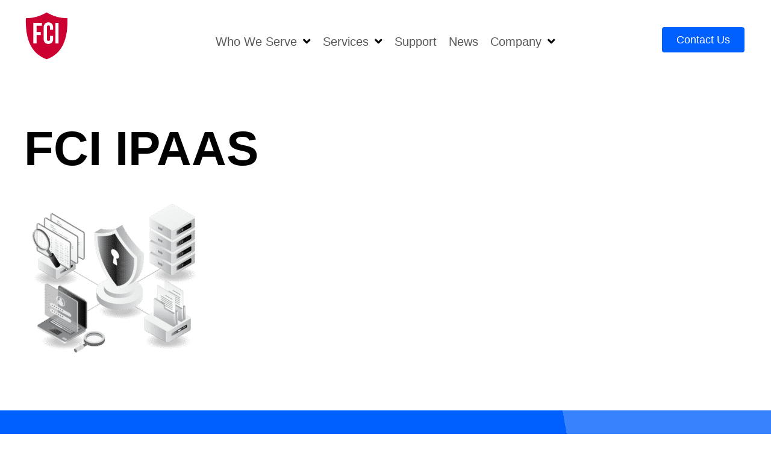

--- FILE ---
content_type: text/html; charset=UTF-8
request_url: https://fcicyber.com/cybersecurity-integration-as-a-service/fci-ipaas/
body_size: 29595
content:
<!DOCTYPE html>
<html lang="en-US">
<head>
	<meta charset="UTF-8">
	<meta name='robots' content='index, follow, max-image-preview:large, max-snippet:-1, max-video-preview:-1' />
<meta name="viewport" content="width=device-width, initial-scale=1">
	<!-- This site is optimized with the Yoast SEO Premium plugin v23.6 (Yoast SEO v25.6) - https://yoast.com/wordpress/plugins/seo/ -->
	<title>FCI IPAAS - FCI Cyber | Zero Trust Cybersecurity</title>
	<link rel="canonical" href="https://fcicyber.com/cybersecurity-integration-as-a-service/fci-ipaas/" />
	<meta property="og:locale" content="en_US" />
	<meta property="og:type" content="article" />
	<meta property="og:title" content="FCI IPAAS" />
	<meta property="og:url" content="https://fcicyber.com/cybersecurity-integration-as-a-service/fci-ipaas/" />
	<meta property="og:site_name" content="FCI Cyber | Zero Trust Cybersecurity" />
	<meta property="article:publisher" content="https://www.facebook.com/FCICyber/" />
	<meta property="og:image" content="https://fcicyber.com/cybersecurity-integration-as-a-service/fci-ipaas" />
	<meta property="og:image:width" content="2048" />
	<meta property="og:image:height" content="1765" />
	<meta property="og:image:type" content="image/png" />
	<meta name="twitter:card" content="summary_large_image" />
	<meta name="twitter:site" content="@FCI_Cyber" />
	<script type="application/ld+json" class="yoast-schema-graph">{"@context":"https://schema.org","@graph":[{"@type":"WebPage","@id":"https://fcicyber.com/cybersecurity-integration-as-a-service/fci-ipaas/","url":"https://fcicyber.com/cybersecurity-integration-as-a-service/fci-ipaas/","name":"FCI IPAAS - FCI Cyber | Zero Trust Cybersecurity","isPartOf":{"@id":"https://fcicyber.com/#website"},"primaryImageOfPage":{"@id":"https://fcicyber.com/cybersecurity-integration-as-a-service/fci-ipaas/#primaryimage"},"image":{"@id":"https://fcicyber.com/cybersecurity-integration-as-a-service/fci-ipaas/#primaryimage"},"thumbnailUrl":"https://fcicyber.com/wp-content/uploads/2022/01/FCI-IPAAS.png","datePublished":"2022-01-29T18:21:03+00:00","breadcrumb":{"@id":"https://fcicyber.com/cybersecurity-integration-as-a-service/fci-ipaas/#breadcrumb"},"inLanguage":"en-US","potentialAction":[{"@type":"ReadAction","target":["https://fcicyber.com/cybersecurity-integration-as-a-service/fci-ipaas/"]}]},{"@type":"ImageObject","inLanguage":"en-US","@id":"https://fcicyber.com/cybersecurity-integration-as-a-service/fci-ipaas/#primaryimage","url":"https://fcicyber.com/wp-content/uploads/2022/01/FCI-IPAAS.png","contentUrl":"https://fcicyber.com/wp-content/uploads/2022/01/FCI-IPAAS.png","width":2048,"height":1765},{"@type":"BreadcrumbList","@id":"https://fcicyber.com/cybersecurity-integration-as-a-service/fci-ipaas/#breadcrumb","itemListElement":[{"@type":"ListItem","position":1,"name":"Home","item":"https://fcicyber.com/"},{"@type":"ListItem","position":2,"name":"Cybersecurity Integration as a Service","item":"https://fcicyber.com/cybersecurity-integration-as-a-service/"},{"@type":"ListItem","position":3,"name":"FCI IPAAS"}]},{"@type":"WebSite","@id":"https://fcicyber.com/#website","url":"https://fcicyber.com/","name":"FCI Cyber | Zero Trust Cybersecurity","description":"Managed Cybersecurity Solutions","publisher":{"@id":"https://fcicyber.com/#organization"},"alternateName":"FCICyber","potentialAction":[{"@type":"SearchAction","target":{"@type":"EntryPoint","urlTemplate":"https://fcicyber.com/?s={search_term_string}"},"query-input":{"@type":"PropertyValueSpecification","valueRequired":true,"valueName":"search_term_string"}}],"inLanguage":"en-US"},{"@type":"Organization","@id":"https://fcicyber.com/#organization","name":"FCI - Managed Cybersecurity Solutions","url":"https://fcicyber.com/","logo":{"@type":"ImageObject","inLanguage":"en-US","@id":"https://fcicyber.com/#/schema/logo/image/","url":"https://fcicyber.com/wp-content/uploads/2018/01/FCI-LOGO-STICKY-MENU-124x132-Retina.png","contentUrl":"https://fcicyber.com/wp-content/uploads/2018/01/FCI-LOGO-STICKY-MENU-124x132-Retina.png","width":125,"height":133,"caption":"FCI - Managed Cybersecurity Solutions"},"image":{"@id":"https://fcicyber.com/#/schema/logo/image/"},"sameAs":["https://www.facebook.com/FCICyber/","https://x.com/FCI_Cyber","https://www.instagram.com/fci_cyber/","https://www.linkedin.com/company/390135/"]}]}</script>
	<!-- / Yoast SEO Premium plugin. -->


<link href='https://fonts.gstatic.com' crossorigin rel='preconnect' />
<link href='https://fonts.googleapis.com' crossorigin rel='preconnect' />
<link rel="alternate" type="application/rss+xml" title="FCI Cyber | Zero Trust Cybersecurity &raquo; Feed" href="https://fcicyber.com/feed/" />
<link rel="alternate" type="application/rss+xml" title="FCI Cyber | Zero Trust Cybersecurity &raquo; Comments Feed" href="https://fcicyber.com/comments/feed/" />
		<!-- This site uses the Google Analytics by MonsterInsights plugin v9.1.1 - Using Analytics tracking - https://www.monsterinsights.com/ -->
							<script src="//www.googletagmanager.com/gtag/js?id=G-BYECPZWK31"  data-cfasync="false" data-wpfc-render="false" async></script>
			<script data-cfasync="false" data-wpfc-render="false">
				var mi_version = '9.1.1';
				var mi_track_user = true;
				var mi_no_track_reason = '';
								var MonsterInsightsDefaultLocations = {"page_location":"https:\/\/fcicyber.com\/cybersecurity-integration-as-a-service\/fci-ipaas\/"};
				if ( typeof MonsterInsightsPrivacyGuardFilter === 'function' ) {
					var MonsterInsightsLocations = (typeof MonsterInsightsExcludeQuery === 'object') ? MonsterInsightsPrivacyGuardFilter( MonsterInsightsExcludeQuery ) : MonsterInsightsPrivacyGuardFilter( MonsterInsightsDefaultLocations );
				} else {
					var MonsterInsightsLocations = (typeof MonsterInsightsExcludeQuery === 'object') ? MonsterInsightsExcludeQuery : MonsterInsightsDefaultLocations;
				}

								var disableStrs = [
										'ga-disable-G-BYECPZWK31',
									];

				/* Function to detect opted out users */
				function __gtagTrackerIsOptedOut() {
					for (var index = 0; index < disableStrs.length; index++) {
						if (document.cookie.indexOf(disableStrs[index] + '=true') > -1) {
							return true;
						}
					}

					return false;
				}

				/* Disable tracking if the opt-out cookie exists. */
				if (__gtagTrackerIsOptedOut()) {
					for (var index = 0; index < disableStrs.length; index++) {
						window[disableStrs[index]] = true;
					}
				}

				/* Opt-out function */
				function __gtagTrackerOptout() {
					for (var index = 0; index < disableStrs.length; index++) {
						document.cookie = disableStrs[index] + '=true; expires=Thu, 31 Dec 2099 23:59:59 UTC; path=/';
						window[disableStrs[index]] = true;
					}
				}

				if ('undefined' === typeof gaOptout) {
					function gaOptout() {
						__gtagTrackerOptout();
					}
				}
								window.dataLayer = window.dataLayer || [];

				window.MonsterInsightsDualTracker = {
					helpers: {},
					trackers: {},
				};
				if (mi_track_user) {
					function __gtagDataLayer() {
						dataLayer.push(arguments);
					}

					function __gtagTracker(type, name, parameters) {
						if (!parameters) {
							parameters = {};
						}

						if (parameters.send_to) {
							__gtagDataLayer.apply(null, arguments);
							return;
						}

						if (type === 'event') {
														parameters.send_to = monsterinsights_frontend.v4_id;
							var hookName = name;
							if (typeof parameters['event_category'] !== 'undefined') {
								hookName = parameters['event_category'] + ':' + name;
							}

							if (typeof MonsterInsightsDualTracker.trackers[hookName] !== 'undefined') {
								MonsterInsightsDualTracker.trackers[hookName](parameters);
							} else {
								__gtagDataLayer('event', name, parameters);
							}
							
						} else {
							__gtagDataLayer.apply(null, arguments);
						}
					}

					__gtagTracker('js', new Date());
					__gtagTracker('set', {
						'developer_id.dZGIzZG': true,
											});
					if ( MonsterInsightsLocations.page_location ) {
						__gtagTracker('set', MonsterInsightsLocations);
					}
										__gtagTracker('config', 'G-BYECPZWK31', {"forceSSL":"true"} );
															window.gtag = __gtagTracker;										(function () {
						/* https://developers.google.com/analytics/devguides/collection/analyticsjs/ */
						/* ga and __gaTracker compatibility shim. */
						var noopfn = function () {
							return null;
						};
						var newtracker = function () {
							return new Tracker();
						};
						var Tracker = function () {
							return null;
						};
						var p = Tracker.prototype;
						p.get = noopfn;
						p.set = noopfn;
						p.send = function () {
							var args = Array.prototype.slice.call(arguments);
							args.unshift('send');
							__gaTracker.apply(null, args);
						};
						var __gaTracker = function () {
							var len = arguments.length;
							if (len === 0) {
								return;
							}
							var f = arguments[len - 1];
							if (typeof f !== 'object' || f === null || typeof f.hitCallback !== 'function') {
								if ('send' === arguments[0]) {
									var hitConverted, hitObject = false, action;
									if ('event' === arguments[1]) {
										if ('undefined' !== typeof arguments[3]) {
											hitObject = {
												'eventAction': arguments[3],
												'eventCategory': arguments[2],
												'eventLabel': arguments[4],
												'value': arguments[5] ? arguments[5] : 1,
											}
										}
									}
									if ('pageview' === arguments[1]) {
										if ('undefined' !== typeof arguments[2]) {
											hitObject = {
												'eventAction': 'page_view',
												'page_path': arguments[2],
											}
										}
									}
									if (typeof arguments[2] === 'object') {
										hitObject = arguments[2];
									}
									if (typeof arguments[5] === 'object') {
										Object.assign(hitObject, arguments[5]);
									}
									if ('undefined' !== typeof arguments[1].hitType) {
										hitObject = arguments[1];
										if ('pageview' === hitObject.hitType) {
											hitObject.eventAction = 'page_view';
										}
									}
									if (hitObject) {
										action = 'timing' === arguments[1].hitType ? 'timing_complete' : hitObject.eventAction;
										hitConverted = mapArgs(hitObject);
										__gtagTracker('event', action, hitConverted);
									}
								}
								return;
							}

							function mapArgs(args) {
								var arg, hit = {};
								var gaMap = {
									'eventCategory': 'event_category',
									'eventAction': 'event_action',
									'eventLabel': 'event_label',
									'eventValue': 'event_value',
									'nonInteraction': 'non_interaction',
									'timingCategory': 'event_category',
									'timingVar': 'name',
									'timingValue': 'value',
									'timingLabel': 'event_label',
									'page': 'page_path',
									'location': 'page_location',
									'title': 'page_title',
									'referrer' : 'page_referrer',
								};
								for (arg in args) {
																		if (!(!args.hasOwnProperty(arg) || !gaMap.hasOwnProperty(arg))) {
										hit[gaMap[arg]] = args[arg];
									} else {
										hit[arg] = args[arg];
									}
								}
								return hit;
							}

							try {
								f.hitCallback();
							} catch (ex) {
							}
						};
						__gaTracker.create = newtracker;
						__gaTracker.getByName = newtracker;
						__gaTracker.getAll = function () {
							return [];
						};
						__gaTracker.remove = noopfn;
						__gaTracker.loaded = true;
						window['__gaTracker'] = __gaTracker;
					})();
									} else {
										console.log("");
					(function () {
						function __gtagTracker() {
							return null;
						}

						window['__gtagTracker'] = __gtagTracker;
						window['gtag'] = __gtagTracker;
					})();
									}
			</script>
				<!-- / Google Analytics by MonsterInsights -->
		<script>
window._wpemojiSettings = {"baseUrl":"https:\/\/s.w.org\/images\/core\/emoji\/15.0.3\/72x72\/","ext":".png","svgUrl":"https:\/\/s.w.org\/images\/core\/emoji\/15.0.3\/svg\/","svgExt":".svg","source":{"concatemoji":"https:\/\/fcicyber.com\/wp-includes\/js\/wp-emoji-release.min.js?ver=6.6.2"}};
/*! This file is auto-generated */
!function(i,n){var o,s,e;function c(e){try{var t={supportTests:e,timestamp:(new Date).valueOf()};sessionStorage.setItem(o,JSON.stringify(t))}catch(e){}}function p(e,t,n){e.clearRect(0,0,e.canvas.width,e.canvas.height),e.fillText(t,0,0);var t=new Uint32Array(e.getImageData(0,0,e.canvas.width,e.canvas.height).data),r=(e.clearRect(0,0,e.canvas.width,e.canvas.height),e.fillText(n,0,0),new Uint32Array(e.getImageData(0,0,e.canvas.width,e.canvas.height).data));return t.every(function(e,t){return e===r[t]})}function u(e,t,n){switch(t){case"flag":return n(e,"\ud83c\udff3\ufe0f\u200d\u26a7\ufe0f","\ud83c\udff3\ufe0f\u200b\u26a7\ufe0f")?!1:!n(e,"\ud83c\uddfa\ud83c\uddf3","\ud83c\uddfa\u200b\ud83c\uddf3")&&!n(e,"\ud83c\udff4\udb40\udc67\udb40\udc62\udb40\udc65\udb40\udc6e\udb40\udc67\udb40\udc7f","\ud83c\udff4\u200b\udb40\udc67\u200b\udb40\udc62\u200b\udb40\udc65\u200b\udb40\udc6e\u200b\udb40\udc67\u200b\udb40\udc7f");case"emoji":return!n(e,"\ud83d\udc26\u200d\u2b1b","\ud83d\udc26\u200b\u2b1b")}return!1}function f(e,t,n){var r="undefined"!=typeof WorkerGlobalScope&&self instanceof WorkerGlobalScope?new OffscreenCanvas(300,150):i.createElement("canvas"),a=r.getContext("2d",{willReadFrequently:!0}),o=(a.textBaseline="top",a.font="600 32px Arial",{});return e.forEach(function(e){o[e]=t(a,e,n)}),o}function t(e){var t=i.createElement("script");t.src=e,t.defer=!0,i.head.appendChild(t)}"undefined"!=typeof Promise&&(o="wpEmojiSettingsSupports",s=["flag","emoji"],n.supports={everything:!0,everythingExceptFlag:!0},e=new Promise(function(e){i.addEventListener("DOMContentLoaded",e,{once:!0})}),new Promise(function(t){var n=function(){try{var e=JSON.parse(sessionStorage.getItem(o));if("object"==typeof e&&"number"==typeof e.timestamp&&(new Date).valueOf()<e.timestamp+604800&&"object"==typeof e.supportTests)return e.supportTests}catch(e){}return null}();if(!n){if("undefined"!=typeof Worker&&"undefined"!=typeof OffscreenCanvas&&"undefined"!=typeof URL&&URL.createObjectURL&&"undefined"!=typeof Blob)try{var e="postMessage("+f.toString()+"("+[JSON.stringify(s),u.toString(),p.toString()].join(",")+"));",r=new Blob([e],{type:"text/javascript"}),a=new Worker(URL.createObjectURL(r),{name:"wpTestEmojiSupports"});return void(a.onmessage=function(e){c(n=e.data),a.terminate(),t(n)})}catch(e){}c(n=f(s,u,p))}t(n)}).then(function(e){for(var t in e)n.supports[t]=e[t],n.supports.everything=n.supports.everything&&n.supports[t],"flag"!==t&&(n.supports.everythingExceptFlag=n.supports.everythingExceptFlag&&n.supports[t]);n.supports.everythingExceptFlag=n.supports.everythingExceptFlag&&!n.supports.flag,n.DOMReady=!1,n.readyCallback=function(){n.DOMReady=!0}}).then(function(){return e}).then(function(){var e;n.supports.everything||(n.readyCallback(),(e=n.source||{}).concatemoji?t(e.concatemoji):e.wpemoji&&e.twemoji&&(t(e.twemoji),t(e.wpemoji)))}))}((window,document),window._wpemojiSettings);
</script>
<link rel='stylesheet' id='generate-fonts-css' href='//fonts.googleapis.com/css?family=Open+Sans:300,regular,600,700,800|Poppins:300,regular,500,600,700' media='all'  crossorigin="anonymous" integrity="sha256-cAIB7vWN8lABoyXSe4ZSYip/F3c/Xi/3RsbK82GsL2Y=" />
<style id='wp-emoji-styles-inline-css'>

	img.wp-smiley, img.emoji {
		display: inline !important;
		border: none !important;
		box-shadow: none !important;
		height: 1em !important;
		width: 1em !important;
		margin: 0 0.07em !important;
		vertical-align: -0.1em !important;
		background: none !important;
		padding: 0 !important;
	}
</style>
<link rel='stylesheet' id='wp-block-library-css' href='https://fcicyber.com/wp-includes/css/dist/block-library/style.min.css?ver=6.6.2' media='all'  crossorigin="anonymous" integrity="sha256-+zqJzGNH4JgGO9FfKFvJBBGEbdzm8XgSNk/u2rZ6Z/U=" />
<style id='classic-theme-styles-inline-css'>
/*! This file is auto-generated */
.wp-block-button__link{color:#fff;background-color:#32373c;border-radius:9999px;box-shadow:none;text-decoration:none;padding:calc(.667em + 2px) calc(1.333em + 2px);font-size:1.125em}.wp-block-file__button{background:#32373c;color:#fff;text-decoration:none}
</style>
<style id='global-styles-inline-css'>
:root{--wp--preset--aspect-ratio--square: 1;--wp--preset--aspect-ratio--4-3: 4/3;--wp--preset--aspect-ratio--3-4: 3/4;--wp--preset--aspect-ratio--3-2: 3/2;--wp--preset--aspect-ratio--2-3: 2/3;--wp--preset--aspect-ratio--16-9: 16/9;--wp--preset--aspect-ratio--9-16: 9/16;--wp--preset--color--black: #000000;--wp--preset--color--cyan-bluish-gray: #abb8c3;--wp--preset--color--white: #ffffff;--wp--preset--color--pale-pink: #f78da7;--wp--preset--color--vivid-red: #cf2e2e;--wp--preset--color--luminous-vivid-orange: #ff6900;--wp--preset--color--luminous-vivid-amber: #fcb900;--wp--preset--color--light-green-cyan: #7bdcb5;--wp--preset--color--vivid-green-cyan: #00d084;--wp--preset--color--pale-cyan-blue: #8ed1fc;--wp--preset--color--vivid-cyan-blue: #0693e3;--wp--preset--color--vivid-purple: #9b51e0;--wp--preset--color--contrast: var(--contrast);--wp--preset--color--contrast-2: var(--contrast-2);--wp--preset--color--contrast-3: var(--contrast-3);--wp--preset--color--base: var(--base);--wp--preset--color--base-2: var(--base-2);--wp--preset--color--base-3: var(--base-3);--wp--preset--color--accent: var(--accent);--wp--preset--gradient--vivid-cyan-blue-to-vivid-purple: linear-gradient(135deg,rgba(6,147,227,1) 0%,rgb(155,81,224) 100%);--wp--preset--gradient--light-green-cyan-to-vivid-green-cyan: linear-gradient(135deg,rgb(122,220,180) 0%,rgb(0,208,130) 100%);--wp--preset--gradient--luminous-vivid-amber-to-luminous-vivid-orange: linear-gradient(135deg,rgba(252,185,0,1) 0%,rgba(255,105,0,1) 100%);--wp--preset--gradient--luminous-vivid-orange-to-vivid-red: linear-gradient(135deg,rgba(255,105,0,1) 0%,rgb(207,46,46) 100%);--wp--preset--gradient--very-light-gray-to-cyan-bluish-gray: linear-gradient(135deg,rgb(238,238,238) 0%,rgb(169,184,195) 100%);--wp--preset--gradient--cool-to-warm-spectrum: linear-gradient(135deg,rgb(74,234,220) 0%,rgb(151,120,209) 20%,rgb(207,42,186) 40%,rgb(238,44,130) 60%,rgb(251,105,98) 80%,rgb(254,248,76) 100%);--wp--preset--gradient--blush-light-purple: linear-gradient(135deg,rgb(255,206,236) 0%,rgb(152,150,240) 100%);--wp--preset--gradient--blush-bordeaux: linear-gradient(135deg,rgb(254,205,165) 0%,rgb(254,45,45) 50%,rgb(107,0,62) 100%);--wp--preset--gradient--luminous-dusk: linear-gradient(135deg,rgb(255,203,112) 0%,rgb(199,81,192) 50%,rgb(65,88,208) 100%);--wp--preset--gradient--pale-ocean: linear-gradient(135deg,rgb(255,245,203) 0%,rgb(182,227,212) 50%,rgb(51,167,181) 100%);--wp--preset--gradient--electric-grass: linear-gradient(135deg,rgb(202,248,128) 0%,rgb(113,206,126) 100%);--wp--preset--gradient--midnight: linear-gradient(135deg,rgb(2,3,129) 0%,rgb(40,116,252) 100%);--wp--preset--font-size--small: 13px;--wp--preset--font-size--medium: 20px;--wp--preset--font-size--large: 36px;--wp--preset--font-size--x-large: 42px;--wp--preset--spacing--20: 0.44rem;--wp--preset--spacing--30: 0.67rem;--wp--preset--spacing--40: 1rem;--wp--preset--spacing--50: 1.5rem;--wp--preset--spacing--60: 2.25rem;--wp--preset--spacing--70: 3.38rem;--wp--preset--spacing--80: 5.06rem;--wp--preset--shadow--natural: 6px 6px 9px rgba(0, 0, 0, 0.2);--wp--preset--shadow--deep: 12px 12px 50px rgba(0, 0, 0, 0.4);--wp--preset--shadow--sharp: 6px 6px 0px rgba(0, 0, 0, 0.2);--wp--preset--shadow--outlined: 6px 6px 0px -3px rgba(255, 255, 255, 1), 6px 6px rgba(0, 0, 0, 1);--wp--preset--shadow--crisp: 6px 6px 0px rgba(0, 0, 0, 1);}:where(.is-layout-flex){gap: 0.5em;}:where(.is-layout-grid){gap: 0.5em;}body .is-layout-flex{display: flex;}.is-layout-flex{flex-wrap: wrap;align-items: center;}.is-layout-flex > :is(*, div){margin: 0;}body .is-layout-grid{display: grid;}.is-layout-grid > :is(*, div){margin: 0;}:where(.wp-block-columns.is-layout-flex){gap: 2em;}:where(.wp-block-columns.is-layout-grid){gap: 2em;}:where(.wp-block-post-template.is-layout-flex){gap: 1.25em;}:where(.wp-block-post-template.is-layout-grid){gap: 1.25em;}.has-black-color{color: var(--wp--preset--color--black) !important;}.has-cyan-bluish-gray-color{color: var(--wp--preset--color--cyan-bluish-gray) !important;}.has-white-color{color: var(--wp--preset--color--white) !important;}.has-pale-pink-color{color: var(--wp--preset--color--pale-pink) !important;}.has-vivid-red-color{color: var(--wp--preset--color--vivid-red) !important;}.has-luminous-vivid-orange-color{color: var(--wp--preset--color--luminous-vivid-orange) !important;}.has-luminous-vivid-amber-color{color: var(--wp--preset--color--luminous-vivid-amber) !important;}.has-light-green-cyan-color{color: var(--wp--preset--color--light-green-cyan) !important;}.has-vivid-green-cyan-color{color: var(--wp--preset--color--vivid-green-cyan) !important;}.has-pale-cyan-blue-color{color: var(--wp--preset--color--pale-cyan-blue) !important;}.has-vivid-cyan-blue-color{color: var(--wp--preset--color--vivid-cyan-blue) !important;}.has-vivid-purple-color{color: var(--wp--preset--color--vivid-purple) !important;}.has-black-background-color{background-color: var(--wp--preset--color--black) !important;}.has-cyan-bluish-gray-background-color{background-color: var(--wp--preset--color--cyan-bluish-gray) !important;}.has-white-background-color{background-color: var(--wp--preset--color--white) !important;}.has-pale-pink-background-color{background-color: var(--wp--preset--color--pale-pink) !important;}.has-vivid-red-background-color{background-color: var(--wp--preset--color--vivid-red) !important;}.has-luminous-vivid-orange-background-color{background-color: var(--wp--preset--color--luminous-vivid-orange) !important;}.has-luminous-vivid-amber-background-color{background-color: var(--wp--preset--color--luminous-vivid-amber) !important;}.has-light-green-cyan-background-color{background-color: var(--wp--preset--color--light-green-cyan) !important;}.has-vivid-green-cyan-background-color{background-color: var(--wp--preset--color--vivid-green-cyan) !important;}.has-pale-cyan-blue-background-color{background-color: var(--wp--preset--color--pale-cyan-blue) !important;}.has-vivid-cyan-blue-background-color{background-color: var(--wp--preset--color--vivid-cyan-blue) !important;}.has-vivid-purple-background-color{background-color: var(--wp--preset--color--vivid-purple) !important;}.has-black-border-color{border-color: var(--wp--preset--color--black) !important;}.has-cyan-bluish-gray-border-color{border-color: var(--wp--preset--color--cyan-bluish-gray) !important;}.has-white-border-color{border-color: var(--wp--preset--color--white) !important;}.has-pale-pink-border-color{border-color: var(--wp--preset--color--pale-pink) !important;}.has-vivid-red-border-color{border-color: var(--wp--preset--color--vivid-red) !important;}.has-luminous-vivid-orange-border-color{border-color: var(--wp--preset--color--luminous-vivid-orange) !important;}.has-luminous-vivid-amber-border-color{border-color: var(--wp--preset--color--luminous-vivid-amber) !important;}.has-light-green-cyan-border-color{border-color: var(--wp--preset--color--light-green-cyan) !important;}.has-vivid-green-cyan-border-color{border-color: var(--wp--preset--color--vivid-green-cyan) !important;}.has-pale-cyan-blue-border-color{border-color: var(--wp--preset--color--pale-cyan-blue) !important;}.has-vivid-cyan-blue-border-color{border-color: var(--wp--preset--color--vivid-cyan-blue) !important;}.has-vivid-purple-border-color{border-color: var(--wp--preset--color--vivid-purple) !important;}.has-vivid-cyan-blue-to-vivid-purple-gradient-background{background: var(--wp--preset--gradient--vivid-cyan-blue-to-vivid-purple) !important;}.has-light-green-cyan-to-vivid-green-cyan-gradient-background{background: var(--wp--preset--gradient--light-green-cyan-to-vivid-green-cyan) !important;}.has-luminous-vivid-amber-to-luminous-vivid-orange-gradient-background{background: var(--wp--preset--gradient--luminous-vivid-amber-to-luminous-vivid-orange) !important;}.has-luminous-vivid-orange-to-vivid-red-gradient-background{background: var(--wp--preset--gradient--luminous-vivid-orange-to-vivid-red) !important;}.has-very-light-gray-to-cyan-bluish-gray-gradient-background{background: var(--wp--preset--gradient--very-light-gray-to-cyan-bluish-gray) !important;}.has-cool-to-warm-spectrum-gradient-background{background: var(--wp--preset--gradient--cool-to-warm-spectrum) !important;}.has-blush-light-purple-gradient-background{background: var(--wp--preset--gradient--blush-light-purple) !important;}.has-blush-bordeaux-gradient-background{background: var(--wp--preset--gradient--blush-bordeaux) !important;}.has-luminous-dusk-gradient-background{background: var(--wp--preset--gradient--luminous-dusk) !important;}.has-pale-ocean-gradient-background{background: var(--wp--preset--gradient--pale-ocean) !important;}.has-electric-grass-gradient-background{background: var(--wp--preset--gradient--electric-grass) !important;}.has-midnight-gradient-background{background: var(--wp--preset--gradient--midnight) !important;}.has-small-font-size{font-size: var(--wp--preset--font-size--small) !important;}.has-medium-font-size{font-size: var(--wp--preset--font-size--medium) !important;}.has-large-font-size{font-size: var(--wp--preset--font-size--large) !important;}.has-x-large-font-size{font-size: var(--wp--preset--font-size--x-large) !important;}
:where(.wp-block-post-template.is-layout-flex){gap: 1.25em;}:where(.wp-block-post-template.is-layout-grid){gap: 1.25em;}
:where(.wp-block-columns.is-layout-flex){gap: 2em;}:where(.wp-block-columns.is-layout-grid){gap: 2em;}
:root :where(.wp-block-pullquote){font-size: 1.5em;line-height: 1.6;}
</style>
<link rel='stylesheet' id='eae-css-css' href='https://fcicyber.com/wp-content/plugins/addon-elements-for-elementor-page-builder/assets/css/eae.min.css?ver=1.13.9' media='all'  crossorigin="anonymous" integrity="sha256-0ujl+nOSlkk3Pz96/FJTiSvr66QX1PDNhCw9qa2Gvwg=" />
<link rel='stylesheet' id='eae-peel-css-css' href='https://fcicyber.com/wp-content/plugins/addon-elements-for-elementor-page-builder/assets/lib/peel/peel.css?ver=1.13.9' media='all'  crossorigin="anonymous" integrity="sha256-4JRpY178GEIUXj/bwq6G7e+XSLvZdR6zzGxTKpl7Lz4=" />
<link rel='stylesheet' id='font-awesome-4-shim-css' href='https://fcicyber.com/wp-content/plugins/elementor/assets/lib/font-awesome/css/v4-shims.min.css?ver=1.0' media='all'  crossorigin="anonymous" integrity="sha256-xVkCgy+4RSLQLqGmCjB0dAOhQNhlH6dI8TujmLDA3zo=" />
<link rel='stylesheet' id='font-awesome-5-all-css' href='https://fcicyber.com/wp-content/plugins/elementor/assets/lib/font-awesome/css/all.min.css?ver=1.0' media='all'  crossorigin="anonymous" integrity="sha256-2H3fkXt6FEmrReK448mDVGKb3WW2ZZw35gI7vqHOE4Y=" />
<link rel='stylesheet' id='vegas-css-css' href='https://fcicyber.com/wp-content/plugins/addon-elements-for-elementor-page-builder/assets/lib/vegas/vegas.min.css?ver=2.4.0' media='all'  crossorigin="anonymous" integrity="sha256-eW97QnaPfzg7WpKuTUY+UEYrjDfn8UASmnYp2VkXsvQ=" />
<link rel='stylesheet' id='if-menu-site-css-css' href='https://fcicyber.com/wp-content/plugins/if-menu/assets/if-menu-site.css?ver=6.6.2' media='all'  crossorigin="anonymous" integrity="sha256-pUk6Wzw343K2+60QRgbugI6k/y9Pm59CqwYOIMp4z4Q=" />
<link rel='stylesheet' id='generate-style-grid-css' href='https://fcicyber.com/wp-content/themes/generatepress/assets/css/unsemantic-grid.min.css?ver=3.5.1' media='all'  crossorigin="anonymous" integrity="sha256-fud4TSF7JzvYR9zIPKNFH3b2PMG2GYBdvbKXGXu0Trg=" />
<link rel='stylesheet' id='generate-style-css' href='https://fcicyber.com/wp-content/themes/generatepress/assets/css/style.min.css?ver=3.5.1' media='all'  crossorigin="anonymous" integrity="sha256-3i38kbTzjhmtT7vijuvZgLuHlPMpJrXnf4KW97uDFnY=" />
<style id='generate-style-inline-css'>
body{background-color:#ffffff;color:#3a3a3a;}a{color:#595959;}a:visited{color:#595959;}a:hover, a:focus, a:active{color:#000000;}body .grid-container{max-width:1200px;}.wp-block-group__inner-container{max-width:1200px;margin-left:auto;margin-right:auto;}:root{--contrast:#222222;--contrast-2:#575760;--contrast-3:#b2b2be;--base:#f0f0f0;--base-2:#f7f8f9;--base-3:#ffffff;--accent:#1e73be;}:root .has-contrast-color{color:var(--contrast);}:root .has-contrast-background-color{background-color:var(--contrast);}:root .has-contrast-2-color{color:var(--contrast-2);}:root .has-contrast-2-background-color{background-color:var(--contrast-2);}:root .has-contrast-3-color{color:var(--contrast-3);}:root .has-contrast-3-background-color{background-color:var(--contrast-3);}:root .has-base-color{color:var(--base);}:root .has-base-background-color{background-color:var(--base);}:root .has-base-2-color{color:var(--base-2);}:root .has-base-2-background-color{background-color:var(--base-2);}:root .has-base-3-color{color:var(--base-3);}:root .has-base-3-background-color{background-color:var(--base-3);}:root .has-accent-color{color:var(--accent);}:root .has-accent-background-color{background-color:var(--accent);}body, button, input, select, textarea{font-family:"Open Sans", sans-serif;font-weight:300;font-size:20px;}body{line-height:1.5;}.entry-content > [class*="wp-block-"]:not(:last-child):not(.wp-block-heading){margin-bottom:1.5em;}.main-title{font-family:"Open Sans", sans-serif;font-weight:normal;font-size:45px;}.site-description{font-size:16px;}.main-navigation a, .menu-toggle{font-size:20px;}.main-navigation .main-nav ul ul li a{font-size:17px;}.sidebar .widget, .footer-widgets .widget{font-size:17px;}h1{font-family:"Open Sans", sans-serif;font-weight:800;font-size:80px;}h2{font-family:"Poppins", sans-serif;font-weight:700;font-size:48px;}h3{font-family:"Poppins", sans-serif;font-weight:300;font-size:38px;}h4{font-family:"Open Sans", sans-serif;font-weight:300;font-size:28px;line-height:1.2em;}h5{font-family:"Open Sans", sans-serif;font-weight:300;font-size:24px;line-height:1.2em;}h6{font-size:18px;line-height:1.4em;}@media (max-width:768px){.main-title{font-size:30px;}h1{font-size:38px;}h2{font-size:41px;}}.top-bar{background-color:#636363;color:#ffffff;}.top-bar a{color:#ffffff;}.top-bar a:hover{color:#303030;}.site-header{background-color:#f3f7fa;color:#ffffff;}.site-header a{color:#ffffff;}.site-header a:hover{color:#ffffff;}.main-title a,.main-title a:hover{color:#ffffff;}.site-description{color:#757575;}.mobile-menu-control-wrapper .menu-toggle,.mobile-menu-control-wrapper .menu-toggle:hover,.mobile-menu-control-wrapper .menu-toggle:focus,.has-inline-mobile-toggle #site-navigation.toggled{background-color:rgba(0, 0, 0, 0.02);}.main-navigation,.main-navigation ul ul{background-color:#f3f7fa;}.main-navigation .main-nav ul li a, .main-navigation .menu-toggle, .main-navigation .menu-bar-items{color:#000000;}.main-navigation .main-nav ul li:not([class*="current-menu-"]):hover > a, .main-navigation .main-nav ul li:not([class*="current-menu-"]):focus > a, .main-navigation .main-nav ul li.sfHover:not([class*="current-menu-"]) > a, .main-navigation .menu-bar-item:hover > a, .main-navigation .menu-bar-item.sfHover > a{color:#c1c1c1;background-color:rgba(0,0,0,0);}button.menu-toggle:hover,button.menu-toggle:focus,.main-navigation .mobile-bar-items a,.main-navigation .mobile-bar-items a:hover,.main-navigation .mobile-bar-items a:focus{color:#000000;}.main-navigation .main-nav ul li[class*="current-menu-"] > a{color:#bababa;background-color:rgba(0,0,0,0);}.navigation-search input[type="search"],.navigation-search input[type="search"]:active, .navigation-search input[type="search"]:focus, .main-navigation .main-nav ul li.search-item.active > a, .main-navigation .menu-bar-items .search-item.active > a{color:#c1c1c1;background-color:rgba(0,0,0,0);}.main-navigation ul ul{background-color:#eaeaea;}.main-navigation .main-nav ul ul li a{color:#000000;}.main-navigation .main-nav ul ul li:not([class*="current-menu-"]):hover > a,.main-navigation .main-nav ul ul li:not([class*="current-menu-"]):focus > a, .main-navigation .main-nav ul ul li.sfHover:not([class*="current-menu-"]) > a{color:#ffffff;background-color:#b2b2b2;}.main-navigation .main-nav ul ul li[class*="current-menu-"] > a{color:#ffffff;background-color:#4f4f4f;}.separate-containers .inside-article, .separate-containers .comments-area, .separate-containers .page-header, .one-container .container, .separate-containers .paging-navigation, .inside-page-header{background-color:#ffffff;}.inside-article a,.paging-navigation a,.comments-area a,.page-header a{color:#cc0033;}.inside-article a:hover,.paging-navigation a:hover,.comments-area a:hover,.page-header a:hover{color:#000000;}.entry-meta{color:#595959;}.entry-meta a{color:#000000;}.entry-meta a:hover{color:#cc0033;}h1{color:#000000;}h3{color:#000000;}.sidebar .widget{background-color:#ffffff;}.sidebar .widget .widget-title{color:#000000;}.footer-widgets{color:#ffffff;background-color:#595959;}.footer-widgets a{color:#ffffff;}.footer-widgets a:hover{color:#cccccc;}.footer-widgets .widget-title{color:#ffffff;}.site-info{color:#ffffff;background-color:#3d4347;}.site-info a{color:#ffffff;}.site-info a:hover{color:#606060;}.footer-bar .widget_nav_menu .current-menu-item a{color:#606060;}input[type="text"],input[type="email"],input[type="url"],input[type="password"],input[type="search"],input[type="tel"],input[type="number"],textarea,select{color:#666666;background-color:#fafafa;border-color:#cccccc;}input[type="text"]:focus,input[type="email"]:focus,input[type="url"]:focus,input[type="password"]:focus,input[type="search"]:focus,input[type="tel"]:focus,input[type="number"]:focus,textarea:focus,select:focus{color:#666666;background-color:#ffffff;border-color:#bfbfbf;}button,html input[type="button"],input[type="reset"],input[type="submit"],a.button,a.wp-block-button__link:not(.has-background){color:#ffffff;background-color:#666666;}button:hover,html input[type="button"]:hover,input[type="reset"]:hover,input[type="submit"]:hover,a.button:hover,button:focus,html input[type="button"]:focus,input[type="reset"]:focus,input[type="submit"]:focus,a.button:focus,a.wp-block-button__link:not(.has-background):active,a.wp-block-button__link:not(.has-background):focus,a.wp-block-button__link:not(.has-background):hover{color:#ffffff;background-color:#3f3f3f;}a.generate-back-to-top{background-color:#ffffff;color:#000000;}a.generate-back-to-top:hover,a.generate-back-to-top:focus{background-color:rgba( 0,0,0,0.6 );color:#d1d1d1;}:root{--gp-search-modal-bg-color:var(--base-3);--gp-search-modal-text-color:var(--contrast);--gp-search-modal-overlay-bg-color:rgba(0,0,0,0.2);}@media (max-width:768px){.main-navigation .menu-bar-item:hover > a, .main-navigation .menu-bar-item.sfHover > a{background:none;color:#000000;}}.inside-top-bar{padding:10px;}.inside-header{padding:15px 20px 10px 20px;}.separate-containers .inside-article, .separate-containers .comments-area, .separate-containers .page-header, .separate-containers .paging-navigation, .one-container .site-content, .inside-page-header{padding:40px 0px 40px 0px;}.site-main .wp-block-group__inner-container{padding:40px 0px 40px 0px;}.entry-content .alignwide, body:not(.no-sidebar) .entry-content .alignfull{margin-left:-0px;width:calc(100% + 0px);max-width:calc(100% + 0px);}.one-container.right-sidebar .site-main,.one-container.both-right .site-main{margin-right:0px;}.one-container.left-sidebar .site-main,.one-container.both-left .site-main{margin-left:0px;}.one-container.both-sidebars .site-main{margin:0px;}.separate-containers .widget, .separate-containers .site-main > *, .separate-containers .page-header, .widget-area .main-navigation{margin-bottom:40px;}.separate-containers .site-main{margin:40px;}.both-right.separate-containers .inside-left-sidebar{margin-right:20px;}.both-right.separate-containers .inside-right-sidebar{margin-left:20px;}.both-left.separate-containers .inside-left-sidebar{margin-right:20px;}.both-left.separate-containers .inside-right-sidebar{margin-left:20px;}.separate-containers .page-header-image, .separate-containers .page-header-contained, .separate-containers .page-header-image-single, .separate-containers .page-header-content-single{margin-top:40px;}.separate-containers .inside-right-sidebar, .separate-containers .inside-left-sidebar{margin-top:40px;margin-bottom:40px;}.main-navigation .main-nav ul li a,.menu-toggle,.main-navigation .mobile-bar-items a{padding-left:14px;padding-right:14px;line-height:66px;}.main-navigation .main-nav ul ul li a{padding:10px 14px 10px 14px;}.navigation-search input[type="search"]{height:66px;}.rtl .menu-item-has-children .dropdown-menu-toggle{padding-left:14px;}.menu-item-has-children .dropdown-menu-toggle{padding-right:14px;}.rtl .main-navigation .main-nav ul li.menu-item-has-children > a{padding-right:14px;}.widget-area .widget{padding:40px 0px 0px 40px;}.footer-widgets{padding:0px;}.site-info{padding:40px;}@media (max-width:768px){.separate-containers .inside-article, .separate-containers .comments-area, .separate-containers .page-header, .separate-containers .paging-navigation, .one-container .site-content, .inside-page-header{padding:30px;}.site-main .wp-block-group__inner-container{padding:30px;}.site-info{padding-right:10px;padding-left:10px;}.entry-content .alignwide, body:not(.no-sidebar) .entry-content .alignfull{margin-left:-30px;width:calc(100% + 60px);max-width:calc(100% + 60px);}}@media (max-width:768px){.main-navigation .menu-toggle,.main-navigation .mobile-bar-items,.sidebar-nav-mobile:not(#sticky-placeholder){display:block;}.main-navigation ul,.gen-sidebar-nav{display:none;}[class*="nav-float-"] .site-header .inside-header > *{float:none;clear:both;}}
</style>
<link rel='stylesheet' id='generate-mobile-style-css' href='https://fcicyber.com/wp-content/themes/generatepress/assets/css/mobile.min.css?ver=3.5.1' media='all'  crossorigin="anonymous" integrity="sha256-WynxDW58ecL38RsKvhak+0XilnPaur0poDE9cq6qkLU=" />
<link rel='stylesheet' id='generate-font-icons-css' href='https://fcicyber.com/wp-content/themes/generatepress/assets/css/components/font-icons.min.css?ver=3.5.1' media='all'  crossorigin="anonymous" integrity="sha256-WEsQ31r0cWJXquY2KFxV8n6alwQS+oMd1mAj76u4S0g=" />
<link rel='stylesheet' id='font-awesome-css' href='https://fcicyber.com/wp-content/plugins/elementor/assets/lib/font-awesome/css/font-awesome.min.css?ver=4.7.0' media='all'  crossorigin="anonymous" integrity="sha256-xARwQzaK+0uvGu0l01ilwqMzhCo7Q2tYSRqzau7mW50=" />
<link rel='stylesheet' id='generate-child-css' href='https://fcicyber.com/wp-content/themes/generatepress_child/style.css?ver=1588687420' media='all'  crossorigin="anonymous" integrity="sha256-BY4xrcnbDft9SL/BrrGaGpbwIWys3uDkzdutQEn9YCs=" />
<link rel='stylesheet' id='font-awesome-all-css' href='https://fcicyber.com/wp-content/plugins/jet-menu/assets/public/lib/font-awesome/css/all.min.css?ver=5.12.0' media='all'  crossorigin="anonymous" integrity="sha256-ybRkN9dBjhcS2qrW1z+hfCxq+1aBdwyQM5wlQoQVt/0=" />
<link rel='stylesheet' id='font-awesome-v4-shims-css' href='https://fcicyber.com/wp-content/plugins/jet-menu/assets/public/lib/font-awesome/css/v4-shims.min.css?ver=5.12.0' media='all'  crossorigin="anonymous" integrity="sha256-S4sG6O36sd1EdcE+4CHk9YKwdWd6kBji8LpWzD/C8LY=" />
<link rel='stylesheet' id='jet-menu-public-styles-css' href='https://fcicyber.com/wp-content/plugins/jet-menu/assets/public/css/public.css?ver=2.4.5' media='all'  crossorigin="anonymous" integrity="sha256-eYiu4FkfMm2A+o1g/SDAD0FpMTuHE5KpvhcQrI+kLKc=" />
<link rel='stylesheet' id='jet-theme-core-frontend-styles-css' href='https://fcicyber.com/wp-content/plugins/jet-theme-core/assets/css/frontend.css?ver=2.2.2.1' media='all'  crossorigin="anonymous" integrity="sha256-47DEQpj8HBSa+/TImW+5JCeuQeRkm5NMpJWZG3hSuFU=" />
<link rel='stylesheet' id='elementor-frontend-css' href='https://fcicyber.com/wp-content/plugins/elementor/assets/css/frontend.min.css?ver=3.24.7' media='all'  crossorigin="anonymous" integrity="sha256-gU7pYk9xlU7vC6Yr8d/dyXmWJt68dDlVxh+GKgHBM+c=" />
<link rel='stylesheet' id='widget-image-css' href='https://fcicyber.com/wp-content/plugins/elementor/assets/css/widget-image.min.css?ver=3.24.7' media='all'  crossorigin="anonymous" integrity="sha256-syuupyiswr+7HXixWJgj6JMQ5qpX/lvs7N7X2OcPJA4=" />
<link rel='stylesheet' id='widget-nav-menu-css' href='https://fcicyber.com/wp-content/plugins/elementor-pro/assets/css/widget-nav-menu.min.css?ver=3.24.4' media='all'  crossorigin="anonymous" integrity="sha256-aJDI7Y6gTZ94x+GW6kTIYLqFMhy3mubkF03heQlOi14=" />
<link rel='stylesheet' id='widget-heading-css' href='https://fcicyber.com/wp-content/plugins/elementor/assets/css/widget-heading.min.css?ver=3.24.7' media='all'  crossorigin="anonymous" integrity="sha256-t5m6MQ9DpnCFOxRRgbYprfZAw33qGZWGRo90UdhOHAc=" />
<link rel='stylesheet' id='widget-icon-list-css' href='https://fcicyber.com/wp-content/plugins/elementor/assets/css/widget-icon-list.min.css?ver=3.24.7' media='all'  crossorigin="anonymous" integrity="sha256-QHD8ScEuL3M/g+yM790wv/Rlho4FcTiazLicZqlWS68=" />
<link rel='stylesheet' id='widget-icon-box-css' href='https://fcicyber.com/wp-content/plugins/elementor/assets/css/widget-icon-box.min.css?ver=3.24.7' media='all'  crossorigin="anonymous" integrity="sha256-zy64G10X+31QS9V7+iXlHArLip1MAGe6ViXHbj0ngZo=" />
<link rel='stylesheet' id='widget-social-icons-css' href='https://fcicyber.com/wp-content/plugins/elementor/assets/css/widget-social-icons.min.css?ver=3.24.7' media='all'  crossorigin="anonymous" integrity="sha256-cBySNlCsYKmF/Ib4Kf7p2xU0o3+xJcZEGk6A4QfoPVc=" />
<link rel='stylesheet' id='e-apple-webkit-css' href='https://fcicyber.com/wp-content/plugins/elementor/assets/css/conditionals/apple-webkit.min.css?ver=3.24.7' media='all'  crossorigin="anonymous" integrity="sha256-28+luI2FP1Jb8U7J7z4SJ7YqhXnMmqR5bHK2VdaphTI=" />
<link rel='stylesheet' id='elementor-icons-css' href='https://fcicyber.com/wp-content/plugins/elementor/assets/lib/eicons/css/elementor-icons.min.css?ver=5.31.0' media='all'  crossorigin="anonymous" integrity="sha256-IkoExuGFtN7I3Kgr3yZG5a8aTzNtb5HyCMHfzrBsXLQ=" />
<link rel='stylesheet' id='swiper-css' href='https://fcicyber.com/wp-content/plugins/elementor/assets/lib/swiper/v8/css/swiper.min.css?ver=8.4.5' media='all'  crossorigin="anonymous" integrity="sha256-xX5k/Lcr3a+pw43ldEQcPmmsbJYd+WsMrTTag2WL0ZY=" />
<link rel='stylesheet' id='e-swiper-css' href='https://fcicyber.com/wp-content/plugins/elementor/assets/css/conditionals/e-swiper.min.css?ver=3.24.7' media='all'  crossorigin="anonymous" integrity="sha256-m8UrPE6Zc9ZLqkgvMy7YlfgNDNK+N+akm/Gi6DHrWsk=" />
<link rel='stylesheet' id='elementor-post-2313-css' href='https://fcicyber.com/wp-content/uploads/elementor/css/post-2313.css?ver=1729190020' media='all'  crossorigin="anonymous" integrity="sha256-Br/m3US1FmbGUnZ2/Exa74O6OtNwnqyKntkuwUxY5Ts=" />
<link rel='stylesheet' id='elementor-pro-css' href='https://fcicyber.com/wp-content/plugins/elementor-pro/assets/css/frontend.min.css?ver=3.24.4' media='all'  crossorigin="anonymous" integrity="sha256-HutaQArYQhiybY2p/DBTwolq+25orls1DeevDWk593o=" />
<link rel='stylesheet' id='uael-frontend-css' href='https://fcicyber.com/wp-content/plugins/ultimate-elementor/assets/min-css/uael-frontend.min.css?ver=1.39.5' media='all'  crossorigin="anonymous" integrity="sha256-sxKOXKoqRf8tp3L6StfPRj10mxgW+e3e4n24T8R4cgQ=" />
<link rel='stylesheet' id='uael-teammember-social-icons-css' href='https://fcicyber.com/wp-content/plugins/elementor/assets/css/widget-social-icons.min.css?ver=3.24.0' media='all'  crossorigin="anonymous" integrity="sha256-cBySNlCsYKmF/Ib4Kf7p2xU0o3+xJcZEGk6A4QfoPVc=" />
<link rel='stylesheet' id='uael-social-share-icons-brands-css' href='https://fcicyber.com/wp-content/plugins/elementor/assets/lib/font-awesome/css/brands.css?ver=5.15.3' media='all'  crossorigin="anonymous" integrity="sha256-UAmjTjAGP/uJGFJ0aBs1mujH2sGaYG1bFFbuNSTLybA=" />
<link rel='stylesheet' id='uael-social-share-icons-fontawesome-css' href='https://fcicyber.com/wp-content/plugins/elementor/assets/lib/font-awesome/css/fontawesome.css?ver=5.15.3' media='all'  crossorigin="anonymous" integrity="sha256-1Be27UnLauPf4rC6tdhlRyBSzQKGqUeMdMuwmgKlbQ0=" />
<link rel='stylesheet' id='uael-nav-menu-icons-css' href='https://fcicyber.com/wp-content/plugins/elementor/assets/lib/font-awesome/css/solid.css?ver=5.15.3' media='all'  crossorigin="anonymous" integrity="sha256-k89ulkWeQvn2VuA+xIAFeNwsAh3N5HXJ5eiRp3gLCGY=" />
<link rel='stylesheet' id='jet-tricks-frontend-css' href='https://fcicyber.com/wp-content/plugins/jet-tricks/assets/css/jet-tricks-frontend.css?ver=1.4.10' media='all'  crossorigin="anonymous" integrity="sha256-oTQooq5gJiOk6PLDDSh2nx/rhE6pt9tQa84ye7Wdb9k=" />
<link rel='stylesheet' id='elementor-post-3276-css' href='https://fcicyber.com/wp-content/uploads/elementor/css/post-3276.css?ver=1768245243' media='all'  crossorigin="anonymous" integrity="sha256-p5yq0jj0DxWjC5NZQbxGtTLeZc1da4AOWNlWJsNHrwk=" />
<link rel='stylesheet' id='elementor-post-3732-css' href='https://fcicyber.com/wp-content/uploads/elementor/css/post-3732.css?ver=1748553016' media='all'  crossorigin="anonymous" integrity="sha256-dRohsvA21Q6Dq88LMTF3qmt92TrPAH2/CZTmStg6yX4=" />
<link rel='stylesheet' id='google-fonts-1-css' href='https://fonts.googleapis.com/css?family=Roboto%3A100%2C100italic%2C200%2C200italic%2C300%2C300italic%2C400%2C400italic%2C500%2C500italic%2C600%2C600italic%2C700%2C700italic%2C800%2C800italic%2C900%2C900italic%7CRoboto+Slab%3A100%2C100italic%2C200%2C200italic%2C300%2C300italic%2C400%2C400italic%2C500%2C500italic%2C600%2C600italic%2C700%2C700italic%2C800%2C800italic%2C900%2C900italic%7COpen+Sans%3A100%2C100italic%2C200%2C200italic%2C300%2C300italic%2C400%2C400italic%2C500%2C500italic%2C600%2C600italic%2C700%2C700italic%2C800%2C800italic%2C900%2C900italic%7CBebas+Neue%3A100%2C100italic%2C200%2C200italic%2C300%2C300italic%2C400%2C400italic%2C500%2C500italic%2C600%2C600italic%2C700%2C700italic%2C800%2C800italic%2C900%2C900italic%7CLato%3A100%2C100italic%2C200%2C200italic%2C300%2C300italic%2C400%2C400italic%2C500%2C500italic%2C600%2C600italic%2C700%2C700italic%2C800%2C800italic%2C900%2C900italic&#038;display=auto&#038;ver=6.6.2' media='all'  crossorigin="anonymous" integrity="sha256-D+aYDSWwx/xK+nIO2wVLAdIgFuDDSecbDSq6dRSJdB0=" />
<link rel='stylesheet' id='elementor-icons-shared-0-css' href='https://fcicyber.com/wp-content/plugins/elementor/assets/lib/font-awesome/css/fontawesome.min.css?ver=5.15.3' media='all'  crossorigin="anonymous" integrity="sha256-+vxBYHiL7KZX7D4wQZdigfttVKDoK7TSKkM/fGu4sdY=" />
<link rel='stylesheet' id='elementor-icons-fa-solid-css' href='https://fcicyber.com/wp-content/plugins/elementor/assets/lib/font-awesome/css/solid.min.css?ver=5.15.3' media='all'  crossorigin="anonymous" integrity="sha256-N7q2zVg5gujv9YUBqZ18XE1jZkwco0+eO3z1JsW3OuI=" />
<link rel='stylesheet' id='elementor-icons-fa-brands-css' href='https://fcicyber.com/wp-content/plugins/elementor/assets/lib/font-awesome/css/brands.min.css?ver=5.15.3' media='all'  crossorigin="anonymous" integrity="sha256-nNY7jOolBFwUYjxTjSZ1JRiljAxoJ5XOatMHiXbGWjc=" />
<link rel="preconnect" href="https://fonts.gstatic.com/" crossorigin><script src="https://fcicyber.com/wp-includes/js/jquery/jquery.min.js?ver=3.7.1" id="jquery-core-js" crossorigin="anonymous" integrity="sha256-y28tMsSdHCsl6f/Jqq+j+DB1NGwBvNSubrGHOSpCks8="></script>
<script src="https://fcicyber.com/wp-includes/js/jquery/jquery-migrate.min.js?ver=3.4.1" id="jquery-migrate-js" crossorigin="anonymous" integrity="sha256-UnTxHm+zKuDPLfufgEMnKGXDl6fEIjtM+n1Q6lL73ok="></script>
<script src="https://fcicyber.com/wp-content/plugins/google-analytics-for-wordpress/assets/js/frontend-gtag.js?ver=9.1.1" id="monsterinsights-frontend-script-js" async data-wp-strategy="async" crossorigin="anonymous" integrity="sha256-/A1DkzrCHx4WG5La8M1rrSY0KNmu9KzAGXWE2Asdxsg="></script>
<script data-cfasync="false" data-wpfc-render="false" id='monsterinsights-frontend-script-js-extra'>var monsterinsights_frontend = {"js_events_tracking":"true","download_extensions":"doc,pdf,ppt,zip,xls,docx,pptx,xlsx","inbound_paths":"[]","home_url":"https:\/\/fcicyber.com","hash_tracking":"false","v4_id":"G-BYECPZWK31"};</script>
<script src="https://fcicyber.com/wp-content/plugins/addon-elements-for-elementor-page-builder/assets/js/iconHelper.js?ver=1.0" id="eae-iconHelper-js" crossorigin="anonymous" integrity="sha256-nijMwCVe7IbU3nRujf6ef6m7XA+uk/oO45ZwvXc02XQ="></script>
<link rel="https://api.w.org/" href="https://fcicyber.com/wp-json/" /><link rel="alternate" title="JSON" type="application/json" href="https://fcicyber.com/wp-json/wp/v2/media/3816" /><link rel="EditURI" type="application/rsd+xml" title="RSD" href="https://fcicyber.com/xmlrpc.php?rsd" />
<meta name="generator" content="WordPress 6.6.2" />
<link rel='shortlink' href='https://fcicyber.com/?p=3816' />
<link rel="alternate" title="oEmbed (JSON)" type="application/json+oembed" href="https://fcicyber.com/wp-json/oembed/1.0/embed?url=https%3A%2F%2Ffcicyber.com%2Fcybersecurity-integration-as-a-service%2Ffci-ipaas%2F%23main" />
<link rel="alternate" title="oEmbed (XML)" type="text/xml+oembed" href="https://fcicyber.com/wp-json/oembed/1.0/embed?url=https%3A%2F%2Ffcicyber.com%2Fcybersecurity-integration-as-a-service%2Ffci-ipaas%2F%23main&#038;format=xml" />
<!-- Global site tag (gtag.js) - Google Analytics -->
<script async src="https://www.googletagmanager.com/gtag/js?id=UA-20995941-2"></script>
<script>
  window.dataLayer = window.dataLayer || [];
  function gtag(){dataLayer.push(arguments);}
  gtag('js', new Date());

  gtag('config', 'UA-20995941-2');
</script>

<!-- Google tag (gtag.js) -->
<script async src="https://www.googletagmanager.com/gtag/js?id=AW-987593213"></script>
<script>
  window.dataLayer = window.dataLayer || [];
  function gtag(){dataLayer.push(arguments);}
  gtag('js', new Date());

  gtag('config', 'AW-987593213');
</script>
<meta name="generator" content="Elementor 3.24.7; features: additional_custom_breakpoints; settings: css_print_method-external, google_font-enabled, font_display-auto">
<script>(function(w, d) { w.CollectId = "61e6f58dbe19f1762af022ba"; var h = d.head || d.getElementsByTagName("head")[0]; var s = d.createElement("script"); s.setAttribute("type", "text/javascript"); s.async=true; s.setAttribute("src", "https://collectcdn.com/launcher.js"); h.appendChild(s); })(window, document);</script>
<script>function initApollo(){var n=Math.random().toString(36).substring(7),o=document.createElement("script");
o.src="https://assets.apollo.io/micro/website-tracker/tracker.iife.js?nocache="+n,o.async=!0,o.defer=!0,
o.onload=function(){window.trackingFunctions.onLoad({appId:"671fc3bb24243901b0304489"})},
document.head.appendChild(o)}initApollo();</script>
			<style>
				.e-con.e-parent:nth-of-type(n+4):not(.e-lazyloaded):not(.e-no-lazyload),
				.e-con.e-parent:nth-of-type(n+4):not(.e-lazyloaded):not(.e-no-lazyload) * {
					background-image: none !important;
				}
				@media screen and (max-height: 1024px) {
					.e-con.e-parent:nth-of-type(n+3):not(.e-lazyloaded):not(.e-no-lazyload),
					.e-con.e-parent:nth-of-type(n+3):not(.e-lazyloaded):not(.e-no-lazyload) * {
						background-image: none !important;
					}
				}
				@media screen and (max-height: 640px) {
					.e-con.e-parent:nth-of-type(n+2):not(.e-lazyloaded):not(.e-no-lazyload),
					.e-con.e-parent:nth-of-type(n+2):not(.e-lazyloaded):not(.e-no-lazyload) * {
						background-image: none !important;
					}
				}
			</style>
			<link rel="icon" href="https://fcicyber.com/wp-content/uploads/2018/04/cropped-5-32x32.png" sizes="32x32" />
<link rel="icon" href="https://fcicyber.com/wp-content/uploads/2018/04/cropped-5-192x192.png" sizes="192x192" />
<link rel="apple-touch-icon" href="https://fcicyber.com/wp-content/uploads/2018/04/cropped-5-180x180.png" />
<meta name="msapplication-TileImage" content="https://fcicyber.com/wp-content/uploads/2018/04/cropped-5-270x270.png" />
		<style id="wp-custom-css">
			

/** Start Envato Elements CSS: Blocks (69-3-4f8cfb8a1a68ec007f2be7a02bdeadd9) **/

.envato-kit-66-menu .e--pointer-framed .elementor-item:before{
	border-radius:1px;
}

.envato-kit-66-subscription-form .elementor-form-fields-wrapper{
	position:relative;
}

.envato-kit-66-subscription-form .elementor-form-fields-wrapper .elementor-field-type-submit{
	position:static;
}

.envato-kit-66-subscription-form .elementor-form-fields-wrapper .elementor-field-type-submit button{
	position: absolute;
    top: 50%;
    right: 6px;
    transform: translate(0, -50%);
		-moz-transform: translate(0, -50%);
		-webmit-transform: translate(0, -50%);
}

.envato-kit-66-testi-slider .elementor-testimonial__footer{
	margin-top: -60px !important;
	z-index: 99;
  position: relative;
}

.envato-kit-66-featured-slider .elementor-slides .slick-prev{
	width:50px;
	height:50px;
	background-color:#ffffff !important;
	transform:rotate(45deg);
	-moz-transform:rotate(45deg);
	-webkit-transform:rotate(45deg);
	left:-25px !important;
	-webkit-box-shadow: 0px 1px 2px 1px rgba(0,0,0,0.32);
	-moz-box-shadow: 0px 1px 2px 1px rgba(0,0,0,0.32);
	box-shadow: 0px 1px 2px 1px rgba(0,0,0,0.32);
}

.envato-kit-66-featured-slider .elementor-slides .slick-prev:before{
	display:block;
	margin-top:0px;
	margin-left:0px;
	transform:rotate(-45deg);
	-moz-transform:rotate(-45deg);
	-webkit-transform:rotate(-45deg);
}

.envato-kit-66-featured-slider .elementor-slides .slick-next{
	width:50px;
	height:50px;
	background-color:#ffffff !important;
	transform:rotate(45deg);
	-moz-transform:rotate(45deg);
	-webkit-transform:rotate(45deg);
	right:-25px !important;
	-webkit-box-shadow: 0px 1px 2px 1px rgba(0,0,0,0.32);
	-moz-box-shadow: 0px 1px 2px 1px rgba(0,0,0,0.32);
	box-shadow: 0px 1px 2px 1px rgba(0,0,0,0.32);
}

.envato-kit-66-featured-slider .elementor-slides .slick-next:before{
	display:block;
	margin-top:-5px;
	margin-right:-5px;
	transform:rotate(-45deg);
	-moz-transform:rotate(-45deg);
	-webkit-transform:rotate(-45deg);
}

.envato-kit-66-orangetext{
	color:#f4511e;
}

.envato-kit-66-countdown .elementor-countdown-label{
	display:inline-block !important;
	border:2px solid rgba(255,255,255,0.2);
	padding:9px 20px;
}

/** End Envato Elements CSS: Blocks (69-3-4f8cfb8a1a68ec007f2be7a02bdeadd9) **/

		</style>
		</head>

<body class="attachment attachment-template-default attachmentid-3816 attachment-png wp-custom-logo wp-embed-responsive post-image-aligned-center no-sidebar nav-float-right separate-containers fluid-header active-footer-widgets-1 header-aligned-left dropdown-hover jet-desktop-menu-active elementor-default elementor-kit-2313" itemtype="https://schema.org/Blog" itemscope>
	<a class="screen-reader-text skip-link" href="#content" title="Skip to content">Skip to content</a>		<div data-elementor-type="header" data-elementor-id="3276" class="elementor elementor-3276 elementor-location-header" data-elementor-post-type="elementor_library">
					<header class="has_eae_slider elementor-section elementor-top-section elementor-element elementor-element-401bcbdf elementor-section-height-min-height elementor-section-items-stretch elementor-section-boxed elementor-section-height-default" data-id="401bcbdf" data-element_type="section" data-settings="{&quot;sticky&quot;:&quot;top&quot;,&quot;background_background&quot;:&quot;classic&quot;,&quot;sticky_effects_offset&quot;:90,&quot;sticky_on&quot;:[&quot;desktop&quot;,&quot;tablet&quot;,&quot;mobile&quot;],&quot;sticky_offset&quot;:0}">
						<div class="elementor-container elementor-column-gap-default">
					<div class="has_eae_slider elementor-column elementor-col-100 elementor-top-column elementor-element elementor-element-3c19df6" data-id="3c19df6" data-element_type="column">
			<div class="elementor-widget-wrap elementor-element-populated">
						<section class="has_eae_slider elementor-section elementor-inner-section elementor-element elementor-element-2831b3a elementor-section-boxed elementor-section-height-default elementor-section-height-default" data-id="2831b3a" data-element_type="section">
						<div class="elementor-container elementor-column-gap-default">
					<div class="has_eae_slider elementor-column elementor-col-33 elementor-inner-column elementor-element elementor-element-564cbb1d" data-id="564cbb1d" data-element_type="column">
			<div class="elementor-widget-wrap elementor-element-populated">
						<div class="elementor-element elementor-element-6b60a542 logo elementor-widget elementor-widget-image" data-id="6b60a542" data-element_type="widget" data-widget_type="image.default">
				<div class="elementor-widget-container">
														<a href="http://www.fcicyber.com">
							<img width="127" height="133" src="https://fcicyber.com/wp-content/uploads/2018/01/FCI-LOGO-126x134.png" class="attachment-full size-full wp-image-1131" alt="" />								</a>
													</div>
				</div>
					</div>
		</div>
				<div class="has_eae_slider elementor-column elementor-col-33 elementor-inner-column elementor-element elementor-element-48b2c78a elementor-hidden-mobile" data-id="48b2c78a" data-element_type="column">
			<div class="elementor-widget-wrap">
							</div>
		</div>
				<div class="has_eae_slider elementor-column elementor-col-33 elementor-inner-column elementor-element elementor-element-9623d17 elementor-hidden-mobile" data-id="9623d17" data-element_type="column">
			<div class="elementor-widget-wrap elementor-element-populated">
						<div class="elementor-element elementor-element-e8e3b55 elementor-align-right elementor-hidden-mobile elementor-widget-tablet__width-auto elementor-widget elementor-widget-button" data-id="e8e3b55" data-element_type="widget" data-widget_type="button.default">
				<div class="elementor-widget-container">
					<div class="elementor-button-wrapper">
			<a class="elementor-button elementor-button-link elementor-size-sm" href="/contact-us/">
						<span class="elementor-button-content-wrapper">
									<span class="elementor-button-text">Contact Us</span>
					</span>
					</a>
		</div>
				</div>
				</div>
					</div>
		</div>
					</div>
		</section>
				<section class="has_eae_slider elementor-section elementor-inner-section elementor-element elementor-element-7785598 elementor-section-boxed elementor-section-height-default elementor-section-height-default" data-id="7785598" data-element_type="section">
						<div class="elementor-container elementor-column-gap-default">
					<div class="has_eae_slider elementor-column elementor-col-100 elementor-inner-column elementor-element elementor-element-2f75512" data-id="2f75512" data-element_type="column">
			<div class="elementor-widget-wrap elementor-element-populated">
						<div class="elementor-element elementor-element-63252f0 elementor-hidden-tablet elementor-hidden-mobile elementor-widget elementor-widget-jet-mega-menu" data-id="63252f0" data-element_type="widget" data-widget_type="jet-mega-menu.default">
				<div class="elementor-widget-container">
			<div class="menu-main-container"><div class="jet-menu-container"><div class="jet-menu-inner"><ul class="jet-menu jet-menu--animation-type-fade jet-menu--roll-up"><li id="jet-menu-item-4100" class="jet-menu-item jet-menu-item-type-custom jet-menu-item-object-custom jet-has-roll-up jet-mega-menu-item jet-regular-item jet-menu-item-has-children jet-menu-item-4100"><a href="#" class="top-level-link"><div class="jet-menu-item-wrapper"><div class="jet-menu-title">Who We Serve</div><i class="jet-dropdown-arrow fa fa-angle-down"></i></div></a><div class="jet-sub-mega-menu" data-template-id="4101">		<div data-elementor-type="wp-post" data-elementor-id="4101" class="elementor elementor-4101" data-elementor-post-type="jet-menu">
						<section class="has_eae_slider elementor-section elementor-top-section elementor-element elementor-element-e0f92e3 elementor-section-full_width elementor-section-height-default elementor-section-height-default" data-id="e0f92e3" data-element_type="section">
						<div class="elementor-container elementor-column-gap-default">
					<div class="has_eae_slider elementor-column elementor-col-100 elementor-top-column elementor-element elementor-element-cf2752e" data-id="cf2752e" data-element_type="column">
			<div class="elementor-widget-wrap elementor-element-populated">
						<section class="has_eae_slider elementor-section elementor-inner-section elementor-element elementor-element-b86559c elementor-section-boxed elementor-section-height-default elementor-section-height-default" data-id="b86559c" data-element_type="section">
						<div class="elementor-container elementor-column-gap-default">
					<div class="has_eae_slider elementor-column elementor-col-33 elementor-inner-column elementor-element elementor-element-9e36fdf" data-id="9e36fdf" data-element_type="column" data-settings="{&quot;background_background&quot;:&quot;classic&quot;}">
			<div class="elementor-widget-wrap elementor-element-populated">
						<div class="elementor-element elementor-element-bfb40d8 elementor-widget elementor-widget-heading" data-id="bfb40d8" data-element_type="widget" data-widget_type="heading.default">
				<div class="elementor-widget-container">
			<h4 class="elementor-heading-title elementor-size-default"><a href="/financial-firms/">FINANCIAL FIRMS</a></h4>		</div>
				</div>
				<div class="elementor-element elementor-element-25d0b61 elementor-cta--layout-image-left elementor-cta--valign-middle elementor-cta--skin-classic elementor-animated-content elementor-bg-transform elementor-bg-transform-zoom-in elementor-widget elementor-widget-call-to-action" data-id="25d0b61" data-element_type="widget" data-widget_type="call-to-action.default">
				<div class="elementor-widget-container">
					<a class="elementor-cta" href="/financial-firms/">
							<div class="elementor-cta__content">
				
									<h6 class="elementor-cta__title elementor-cta__content-item elementor-content-item">
						RIAs, Broker-Dealer Branches, and Insurance Agencies					</h6>
				
				
							</div>
						</a>
				</div>
				</div>
				<div class="elementor-element elementor-element-88bfa8a elementor-cta--layout-image-left elementor-cta--valign-middle elementor-cta--skin-classic elementor-animated-content elementor-bg-transform elementor-bg-transform-zoom-in elementor-widget elementor-widget-call-to-action" data-id="88bfa8a" data-element_type="widget" data-widget_type="call-to-action.default">
				<div class="elementor-widget-container">
					<a class="elementor-cta" href="/financial-firms/">
							<div class="elementor-cta__content">
				
									<h6 class="elementor-cta__title elementor-cta__content-item elementor-content-item">
						Protect your firm and meet cyber regulations					</h6>
				
				
							</div>
						</a>
				</div>
				</div>
					</div>
		</div>
				<div class="has_eae_slider elementor-column elementor-col-33 elementor-inner-column elementor-element elementor-element-87ed653" data-id="87ed653" data-element_type="column" data-settings="{&quot;background_background&quot;:&quot;classic&quot;}">
			<div class="elementor-widget-wrap elementor-element-populated">
						<div class="elementor-element elementor-element-a4de1bc elementor-widget elementor-widget-heading" data-id="a4de1bc" data-element_type="widget" data-widget_type="heading.default">
				<div class="elementor-widget-container">
			<h4 class="elementor-heading-title elementor-size-default"><a href="/large-enterprises/">LARGE ENTERPRISES</a></h4>		</div>
				</div>
				<div class="elementor-element elementor-element-4963c0d elementor-cta--layout-image-left elementor-cta--valign-middle elementor-cta--skin-classic elementor-animated-content elementor-bg-transform elementor-bg-transform-zoom-in elementor-widget elementor-widget-call-to-action" data-id="4963c0d" data-element_type="widget" data-widget_type="call-to-action.default">
				<div class="elementor-widget-container">
					<a class="elementor-cta" href="/large-enterprises/">
							<div class="elementor-cta__content">
				
									<h6 class="elementor-cta__title elementor-cta__content-item elementor-content-item">
						with Branches, Agencies, or Sales Offices					</h6>
				
				
							</div>
						</a>
				</div>
				</div>
				<div class="elementor-element elementor-element-9aefd27 elementor-cta--layout-image-left elementor-cta--valign-middle elementor-cta--skin-classic elementor-animated-content elementor-bg-transform elementor-bg-transform-zoom-in elementor-widget elementor-widget-call-to-action" data-id="9aefd27" data-element_type="widget" data-widget_type="call-to-action.default">
				<div class="elementor-widget-container">
					<a class="elementor-cta" href="/large-enterprises/">
							<div class="elementor-cta__content">
				
									<h6 class="elementor-cta__title elementor-cta__content-item elementor-content-item">
						Secure your field offices seamlessly					</h6>
				
				
							</div>
						</a>
				</div>
				</div>
					</div>
		</div>
				<div class="has_eae_slider elementor-column elementor-col-33 elementor-inner-column elementor-element elementor-element-23cfab8" data-id="23cfab8" data-element_type="column" data-settings="{&quot;background_background&quot;:&quot;classic&quot;}">
			<div class="elementor-widget-wrap elementor-element-populated">
						<div class="elementor-element elementor-element-aa27095 elementor-widget elementor-widget-heading" data-id="aa27095" data-element_type="widget" data-widget_type="heading.default">
				<div class="elementor-widget-container">
			<h4 class="elementor-heading-title elementor-size-default"><a href="/non-cyber-regulated-industries/">ANy business</a></h4>		</div>
				</div>
				<div class="elementor-element elementor-element-cf2faa8 elementor-cta--layout-image-left elementor-cta--valign-middle elementor-cta--skin-classic elementor-animated-content elementor-bg-transform elementor-bg-transform-zoom-in elementor-widget elementor-widget-call-to-action" data-id="cf2faa8" data-element_type="widget" data-widget_type="call-to-action.default">
				<div class="elementor-widget-container">
					<a class="elementor-cta" href="/non-cyber-regulated-industries/">
							<div class="elementor-cta__content">
				
									<h6 class="elementor-cta__title elementor-cta__content-item elementor-content-item">
						with a need and commitment to cybersecurity					</h6>
				
				
							</div>
						</a>
				</div>
				</div>
				<div class="elementor-element elementor-element-0c96556 elementor-cta--layout-image-left elementor-cta--valign-middle elementor-cta--skin-classic elementor-animated-content elementor-bg-transform elementor-bg-transform-zoom-in elementor-widget elementor-widget-call-to-action" data-id="0c96556" data-element_type="widget" data-widget_type="call-to-action.default">
				<div class="elementor-widget-container">
					<a class="elementor-cta" href="/non-cyber-regulated-industries/">
							<div class="elementor-cta__content">
				
									<h6 class="elementor-cta__title elementor-cta__content-item elementor-content-item">
						From regulated or unregulated industries					</h6>
				
				
							</div>
						</a>
				</div>
				</div>
					</div>
		</div>
					</div>
		</section>
					</div>
		</div>
					</div>
		</section>
				</div>
		</div></li>
<li id="jet-menu-item-4391" class="jet-menu-item jet-menu-item-type-custom jet-menu-item-object-custom jet-has-roll-up jet-mega-menu-item jet-regular-item jet-menu-item-has-children jet-menu-item-4391"><a href="#" class="top-level-link"><div class="jet-menu-item-wrapper"><div class="jet-menu-title">Services</div><i class="jet-dropdown-arrow fa fa-angle-down"></i></div></a><div class="jet-sub-mega-menu" data-template-id="4393">		<div data-elementor-type="wp-post" data-elementor-id="4393" class="elementor elementor-4393" data-elementor-post-type="jet-menu">
						<section class="has_eae_slider elementor-section elementor-top-section elementor-element elementor-element-da84038 elementor-section-full_width elementor-section-height-default elementor-section-height-default" data-id="da84038" data-element_type="section">
						<div class="elementor-container elementor-column-gap-default">
					<div class="has_eae_slider elementor-column elementor-col-100 elementor-top-column elementor-element elementor-element-bdd1e39" data-id="bdd1e39" data-element_type="column">
			<div class="elementor-widget-wrap elementor-element-populated">
						<section class="has_eae_slider elementor-section elementor-inner-section elementor-element elementor-element-6eefd21 elementor-section-boxed elementor-section-height-default elementor-section-height-default" data-id="6eefd21" data-element_type="section">
						<div class="elementor-container elementor-column-gap-default">
					<div class="has_eae_slider elementor-column elementor-col-33 elementor-inner-column elementor-element elementor-element-b14e3ab" data-id="b14e3ab" data-element_type="column" data-settings="{&quot;background_background&quot;:&quot;classic&quot;}">
			<div class="elementor-widget-wrap elementor-element-populated">
						<div class="elementor-element elementor-element-1102ee2 elementor-widget elementor-widget-heading" data-id="1102ee2" data-element_type="widget" data-widget_type="heading.default">
				<div class="elementor-widget-container">
			<h4 class="elementor-heading-title elementor-size-default">MANAGED SERVICES</h4>		</div>
				</div>
				<div class="elementor-element elementor-element-673e1e2 elementor-cta--layout-image-left elementor-cta--valign-middle elementor-cta--skin-classic elementor-animated-content elementor-bg-transform elementor-bg-transform-zoom-in elementor-widget elementor-widget-call-to-action" data-id="673e1e2" data-element_type="widget" data-widget_type="call-to-action.default">
				<div class="elementor-widget-container">
					<a class="elementor-cta" href="/managed-endpoint-protection/">
							<div class="elementor-cta__content">
				
									<h6 class="elementor-cta__title elementor-cta__content-item elementor-content-item">
						Endpoint Security					</h6>
				
				
							</div>
						</a>
				</div>
				</div>
				<div class="elementor-element elementor-element-cdda089 elementor-cta--layout-image-left elementor-cta--valign-middle elementor-cta--skin-classic elementor-animated-content elementor-bg-transform elementor-bg-transform-zoom-in elementor-widget elementor-widget-call-to-action" data-id="cdda089" data-element_type="widget" data-widget_type="call-to-action.default">
				<div class="elementor-widget-container">
					<a class="elementor-cta" href="/managed-endpoint-protection/">
							<div class="elementor-cta__content">
				
									<h6 class="elementor-cta__title elementor-cta__content-item elementor-content-item">
						Computers, Servers, Smartphones, and Tablets					</h6>
				
				
							</div>
						</a>
				</div>
				</div>
				<div class="elementor-element elementor-element-4d550a4 elementor-widget-divider--view-line elementor-widget elementor-widget-divider" data-id="4d550a4" data-element_type="widget" data-widget_type="divider.default">
				<div class="elementor-widget-container">
					<div class="elementor-divider">
			<span class="elementor-divider-separator">
						</span>
		</div>
				</div>
				</div>
				<div class="elementor-element elementor-element-86d51b6 elementor-cta--layout-image-left elementor-cta--valign-middle elementor-cta--skin-classic elementor-animated-content elementor-bg-transform elementor-bg-transform-zoom-in elementor-widget elementor-widget-call-to-action" data-id="86d51b6" data-element_type="widget" data-widget_type="call-to-action.default">
				<div class="elementor-widget-container">
					<a class="elementor-cta" href="/managed-user-security/">
							<div class="elementor-cta__content">
				
									<h6 class="elementor-cta__title elementor-cta__content-item elementor-content-item">
						User Security					</h6>
				
				
							</div>
						</a>
				</div>
				</div>
				<div class="elementor-element elementor-element-d1e6992 elementor-cta--layout-image-left elementor-cta--valign-middle elementor-cta--skin-classic elementor-animated-content elementor-bg-transform elementor-bg-transform-zoom-in elementor-widget elementor-widget-call-to-action" data-id="d1e6992" data-element_type="widget" data-widget_type="call-to-action.default">
				<div class="elementor-widget-container">
					<a class="elementor-cta" href="/managed-user-security/">
							<div class="elementor-cta__content">
				
									<h6 class="elementor-cta__title elementor-cta__content-item elementor-content-item">
						Authentication &amp; Lifecycle Management					</h6>
				
				
							</div>
						</a>
				</div>
				</div>
				<div class="elementor-element elementor-element-45862a7 elementor-cta--layout-image-left elementor-cta--valign-middle elementor-cta--skin-classic elementor-animated-content elementor-bg-transform elementor-bg-transform-zoom-in elementor-widget elementor-widget-call-to-action" data-id="45862a7" data-element_type="widget" data-widget_type="call-to-action.default">
				<div class="elementor-widget-container">
					<a class="elementor-cta" href="/managed-network-protection/">
							<div class="elementor-cta__content">
				
									<h6 class="elementor-cta__title elementor-cta__content-item elementor-content-item">
						Network Security					</h6>
				
				
							</div>
						</a>
				</div>
				</div>
				<div class="elementor-element elementor-element-86a7de8 elementor-cta--layout-image-left elementor-cta--valign-middle elementor-cta--skin-classic elementor-animated-content elementor-bg-transform elementor-bg-transform-zoom-in elementor-widget elementor-widget-call-to-action" data-id="86a7de8" data-element_type="widget" data-widget_type="call-to-action.default">
				<div class="elementor-widget-container">
					<a class="elementor-cta" href="/managed-network-protection/">
							<div class="elementor-cta__content">
				
									<h6 class="elementor-cta__title elementor-cta__content-item elementor-content-item">
						Firewall, WiFi, and Remote Communications					</h6>
				
				
							</div>
						</a>
				</div>
				</div>
				<div class="elementor-element elementor-element-1667819 elementor-widget-divider--view-line elementor-widget elementor-widget-divider" data-id="1667819" data-element_type="widget" data-widget_type="divider.default">
				<div class="elementor-widget-container">
					<div class="elementor-divider">
			<span class="elementor-divider-separator">
						</span>
		</div>
				</div>
				</div>
				<div class="elementor-element elementor-element-2e9a413 elementor-cta--layout-image-left elementor-cta--valign-middle elementor-cta--skin-classic elementor-animated-content elementor-bg-transform elementor-bg-transform-zoom-in elementor-widget elementor-widget-call-to-action" data-id="2e9a413" data-element_type="widget" data-widget_type="call-to-action.default">
				<div class="elementor-widget-container">
					<a class="elementor-cta" href="/managed-cloud-app-security/">
							<div class="elementor-cta__content">
				
									<h6 class="elementor-cta__title elementor-cta__content-item elementor-content-item">
						Cloud App Security					</h6>
				
				
							</div>
						</a>
				</div>
				</div>
				<div class="elementor-element elementor-element-feb2682 elementor-cta--layout-image-left elementor-cta--valign-middle elementor-cta--skin-classic elementor-animated-content elementor-bg-transform elementor-bg-transform-zoom-in elementor-widget elementor-widget-call-to-action" data-id="feb2682" data-element_type="widget" data-widget_type="call-to-action.default">
				<div class="elementor-widget-container">
					<a class="elementor-cta" href="/managed-cloud-app-security/">
							<div class="elementor-cta__content">
				
									<h6 class="elementor-cta__title elementor-cta__content-item elementor-content-item">
						Hardening, Change and Centralized Logs (SIEM)					</h6>
				
				
							</div>
						</a>
				</div>
				</div>
				<div class="elementor-element elementor-element-4873e77 elementor-widget-divider--view-line elementor-widget elementor-widget-divider" data-id="4873e77" data-element_type="widget" data-widget_type="divider.default">
				<div class="elementor-widget-container">
					<div class="elementor-divider">
			<span class="elementor-divider-separator">
						</span>
		</div>
				</div>
				</div>
					</div>
		</div>
				<div class="has_eae_slider elementor-column elementor-col-33 elementor-inner-column elementor-element elementor-element-2e656fc" data-id="2e656fc" data-element_type="column">
			<div class="elementor-widget-wrap elementor-element-populated">
						<div class="elementor-element elementor-element-e9bc340 elementor-widget elementor-widget-heading" data-id="e9bc340" data-element_type="widget" data-widget_type="heading.default">
				<div class="elementor-widget-container">
			<h4 class="elementor-heading-title elementor-size-default">Other Services</h4>		</div>
				</div>
				<div class="elementor-element elementor-element-1de7422 elementor-cta--layout-image-left elementor-cta--valign-middle elementor-cta--skin-classic elementor-animated-content elementor-bg-transform elementor-bg-transform-zoom-in elementor-widget elementor-widget-call-to-action" data-id="1de7422" data-element_type="widget" data-widget_type="call-to-action.default">
				<div class="elementor-widget-container">
					<a class="elementor-cta" href="/security-assessment/">
							<div class="elementor-cta__content">
				
									<h6 class="elementor-cta__title elementor-cta__content-item elementor-content-item">
						Pen Testing &amp; Vulnerability Scan					</h6>
				
				
							</div>
						</a>
				</div>
				</div>
				<div class="elementor-element elementor-element-7f2620d elementor-cta--layout-image-left elementor-cta--valign-middle elementor-cta--skin-classic elementor-animated-content elementor-bg-transform elementor-bg-transform-zoom-in elementor-widget elementor-widget-call-to-action" data-id="7f2620d" data-element_type="widget" data-widget_type="call-to-action.default">
				<div class="elementor-widget-container">
					<a class="elementor-cta" href="/security-assessment/">
							<div class="elementor-cta__content">
				
									<h6 class="elementor-cta__title elementor-cta__content-item elementor-content-item">
						Domains, Clouds, Networks, and Endpoints					</h6>
				
				
							</div>
						</a>
				</div>
				</div>
				<div class="elementor-element elementor-element-a840493 elementor-cta--layout-image-left elementor-cta--valign-middle elementor-cta--skin-classic elementor-animated-content elementor-bg-transform elementor-bg-transform-zoom-in elementor-widget elementor-widget-call-to-action" data-id="a840493" data-element_type="widget" data-widget_type="call-to-action.default">
				<div class="elementor-widget-container">
					<a class="elementor-cta" href="/managed-endpoint-visibility/">
							<div class="elementor-cta__content">
				
									<h6 class="elementor-cta__title elementor-cta__content-item elementor-content-item">
						Endpoint Compliance Audit					</h6>
				
				
							</div>
						</a>
				</div>
				</div>
				<div class="elementor-element elementor-element-06a68c1 elementor-cta--layout-image-left elementor-cta--valign-middle elementor-cta--skin-classic elementor-animated-content elementor-bg-transform elementor-bg-transform-zoom-in elementor-widget elementor-widget-call-to-action" data-id="06a68c1" data-element_type="widget" data-widget_type="call-to-action.default">
				<div class="elementor-widget-container">
					<a class="elementor-cta" href="/managed-endpoint-visibility/">
							<div class="elementor-cta__content">
				
									<h6 class="elementor-cta__title elementor-cta__content-item elementor-content-item">
						Security and Compliance Visibility					</h6>
				
				
							</div>
						</a>
				</div>
				</div>
				<div class="elementor-element elementor-element-7486a3f elementor-cta--layout-image-left elementor-cta--valign-middle elementor-cta--skin-classic elementor-animated-content elementor-bg-transform elementor-bg-transform-zoom-in elementor-widget elementor-widget-call-to-action" data-id="7486a3f" data-element_type="widget" data-widget_type="call-to-action.default">
				<div class="elementor-widget-container">
					<a class="elementor-cta" href="/professional-services/">
							<div class="elementor-cta__content">
				
									<h6 class="elementor-cta__title elementor-cta__content-item elementor-content-item">
						Professional Services					</h6>
				
				
							</div>
						</a>
				</div>
				</div>
				<div class="elementor-element elementor-element-4f834aa elementor-cta--layout-image-left elementor-cta--valign-middle elementor-cta--skin-classic elementor-animated-content elementor-bg-transform elementor-bg-transform-zoom-in elementor-widget elementor-widget-call-to-action" data-id="4f834aa" data-element_type="widget" data-widget_type="call-to-action.default">
				<div class="elementor-widget-container">
					<a class="elementor-cta" href="/co-managed-cybersecurity-services/">
							<div class="elementor-cta__content">
				
									<h6 class="elementor-cta__title elementor-cta__content-item elementor-content-item">
						Co-Managed Cybersecurity Services					</h6>
				
				
							</div>
						</a>
				</div>
				</div>
				<div class="elementor-element elementor-element-ae887d5 elementor-widget-divider--view-line elementor-widget elementor-widget-divider" data-id="ae887d5" data-element_type="widget" data-widget_type="divider.default">
				<div class="elementor-widget-container">
					<div class="elementor-divider">
			<span class="elementor-divider-separator">
						</span>
		</div>
				</div>
				</div>
				<div class="elementor-element elementor-element-06b43df elementor-cta--layout-image-left elementor-cta--valign-middle elementor-cta--skin-classic elementor-animated-content elementor-bg-transform elementor-bg-transform-zoom-in elementor-widget elementor-widget-call-to-action" data-id="06b43df" data-element_type="widget" data-widget_type="call-to-action.default">
				<div class="elementor-widget-container">
					<a class="elementor-cta" href="/professional-services/">
							<div class="elementor-cta__content">
				
									<h6 class="elementor-cta__title elementor-cta__content-item elementor-content-item">
						CISO & Security Personnel Compliance Support					</h6>
				
				
							</div>
						</a>
				</div>
				</div>
				<div class="elementor-element elementor-element-117c09e elementor-widget-divider--view-line elementor-widget elementor-widget-divider" data-id="117c09e" data-element_type="widget" data-widget_type="divider.default">
				<div class="elementor-widget-container">
					<div class="elementor-divider">
			<span class="elementor-divider-separator">
						</span>
		</div>
				</div>
				</div>
				<div class="elementor-element elementor-element-d0e3012 elementor-cta--layout-image-left elementor-cta--valign-middle elementor-cta--skin-classic elementor-animated-content elementor-bg-transform elementor-bg-transform-zoom-in elementor-widget elementor-widget-call-to-action" data-id="d0e3012" data-element_type="widget" data-widget_type="call-to-action.default">
				<div class="elementor-widget-container">
					<a class="elementor-cta" href="/professional-services/">
							<div class="elementor-cta__content">
				
									<h6 class="elementor-cta__title elementor-cta__content-item elementor-content-item">
						Hardening Services					</h6>
				
				
							</div>
						</a>
				</div>
				</div>
				<div class="elementor-element elementor-element-fb5ef02 elementor-widget-divider--view-line elementor-widget elementor-widget-divider" data-id="fb5ef02" data-element_type="widget" data-widget_type="divider.default">
				<div class="elementor-widget-container">
					<div class="elementor-divider">
			<span class="elementor-divider-separator">
						</span>
		</div>
				</div>
				</div>
				<div class="elementor-element elementor-element-c58fa7e elementor-cta--layout-image-left elementor-cta--valign-middle elementor-cta--skin-classic elementor-animated-content elementor-bg-transform elementor-bg-transform-zoom-in elementor-widget elementor-widget-call-to-action" data-id="c58fa7e" data-element_type="widget" data-widget_type="call-to-action.default">
				<div class="elementor-widget-container">
					<a class="elementor-cta" href="/professional-services/">
							<div class="elementor-cta__content">
				
									<h6 class="elementor-cta__title elementor-cta__content-item elementor-content-item">
						Cyber Strategy Consulting					</h6>
				
				
							</div>
						</a>
				</div>
				</div>
				<div class="elementor-element elementor-element-d2e53ba elementor-widget-divider--view-line elementor-widget elementor-widget-divider" data-id="d2e53ba" data-element_type="widget" data-widget_type="divider.default">
				<div class="elementor-widget-container">
					<div class="elementor-divider">
			<span class="elementor-divider-separator">
						</span>
		</div>
				</div>
				</div>
				<div class="elementor-element elementor-element-16bc89f elementor-cta--layout-image-left elementor-cta--valign-middle elementor-cta--skin-classic elementor-animated-content elementor-bg-transform elementor-bg-transform-zoom-in elementor-widget elementor-widget-call-to-action" data-id="16bc89f" data-element_type="widget" data-widget_type="call-to-action.default">
				<div class="elementor-widget-container">
					<a class="elementor-cta" href="/digital-forensics-services-to-post-breach-ediscovery-firms/">
							<div class="elementor-cta__content">
				
									<h6 class="elementor-cta__title elementor-cta__content-item elementor-content-item">
						Digital Cyber Forensics Services					</h6>
				
				
							</div>
						</a>
				</div>
				</div>
				<div class="elementor-element elementor-element-4076a29 elementor-widget-divider--view-line elementor-widget elementor-widget-divider" data-id="4076a29" data-element_type="widget" data-widget_type="divider.default">
				<div class="elementor-widget-container">
					<div class="elementor-divider">
			<span class="elementor-divider-separator">
						</span>
		</div>
				</div>
				</div>
					</div>
		</div>
				<div class="has_eae_slider elementor-column elementor-col-33 elementor-inner-column elementor-element elementor-element-869122a" data-id="869122a" data-element_type="column" data-settings="{&quot;background_background&quot;:&quot;classic&quot;}">
			<div class="elementor-widget-wrap elementor-element-populated">
						<div class="elementor-element elementor-element-de12326 elementor-widget elementor-widget-heading" data-id="de12326" data-element_type="widget" data-widget_type="heading.default">
				<div class="elementor-widget-container">
			<h4 class="elementor-heading-title elementor-size-default">NIST-Based Solutions</h4>		</div>
				</div>
				<div class="elementor-element elementor-element-910c3ca elementor-widget elementor-widget-heading" data-id="910c3ca" data-element_type="widget" data-widget_type="heading.default">
				<div class="elementor-widget-container">
			<h6 class="elementor-heading-title elementor-size-default">IDENTIFY</h6>		</div>
				</div>
				<div class="elementor-element elementor-element-23731af elementor-cta--layout-image-left elementor-cta--valign-middle elementor-cta--skin-classic elementor-animated-content elementor-bg-transform elementor-bg-transform-zoom-in elementor-widget elementor-widget-call-to-action" data-id="23731af" data-element_type="widget" data-widget_type="call-to-action.default">
				<div class="elementor-widget-container">
					<a class="elementor-cta" href="/zero-trust-ecosystem/">
							<div class="elementor-cta__content">
				
									<h6 class="elementor-cta__title elementor-cta__content-item elementor-content-item">
						Zero Trust Complete					</h6>
				
				
							</div>
						</a>
				</div>
				</div>
				<div class="elementor-element elementor-element-2aa64d0 elementor-widget-divider--view-line elementor-widget elementor-widget-divider" data-id="2aa64d0" data-element_type="widget" data-widget_type="divider.default">
				<div class="elementor-widget-container">
					<div class="elementor-divider">
			<span class="elementor-divider-separator">
						</span>
		</div>
				</div>
				</div>
				<div class="elementor-element elementor-element-6c52ad2 elementor-cta--layout-image-left elementor-cta--valign-middle elementor-cta--skin-classic elementor-animated-content elementor-bg-transform elementor-bg-transform-zoom-in elementor-widget elementor-widget-call-to-action" data-id="6c52ad2" data-element_type="widget" data-widget_type="call-to-action.default">
				<div class="elementor-widget-container">
					<a class="elementor-cta" href="/identify/">
							<div class="elementor-cta__content">
				
									<h6 class="elementor-cta__title elementor-cta__content-item elementor-content-item">
						Evidence of Compliance					</h6>
				
				
							</div>
						</a>
				</div>
				</div>
				<div class="elementor-element elementor-element-faea32c elementor-widget elementor-widget-heading" data-id="faea32c" data-element_type="widget" data-widget_type="heading.default">
				<div class="elementor-widget-container">
			<h4 class="elementor-heading-title elementor-size-default">Protect</h4>		</div>
				</div>
				<div class="elementor-element elementor-element-8791729 elementor-cta--layout-image-left elementor-cta--valign-middle elementor-cta--skin-classic elementor-animated-content elementor-bg-transform elementor-bg-transform-zoom-in elementor-widget elementor-widget-call-to-action" data-id="8791729" data-element_type="widget" data-widget_type="call-to-action.default">
				<div class="elementor-widget-container">
					<a class="elementor-cta" href="/managed-endpoint-protection/">
							<div class="elementor-cta__content">
				
									<h6 class="elementor-cta__title elementor-cta__content-item elementor-content-item">
						Managed Endpoint &amp; Network Protection					</h6>
				
				
							</div>
						</a>
				</div>
				</div>
				<div class="elementor-element elementor-element-8a2b6b5 elementor-widget-divider--view-line elementor-widget elementor-widget-divider" data-id="8a2b6b5" data-element_type="widget" data-widget_type="divider.default">
				<div class="elementor-widget-container">
					<div class="elementor-divider">
			<span class="elementor-divider-separator">
						</span>
		</div>
				</div>
				</div>
				<div class="elementor-element elementor-element-dac79f4 elementor-cta--layout-image-left elementor-cta--valign-middle elementor-cta--skin-classic elementor-animated-content elementor-bg-transform elementor-bg-transform-zoom-in elementor-widget elementor-widget-call-to-action" data-id="dac79f4" data-element_type="widget" data-widget_type="call-to-action.default">
				<div class="elementor-widget-container">
					<a class="elementor-cta" href="https://fcicyber.com/data-exfiltration/">
							<div class="elementor-cta__content">
				
									<h6 class="elementor-cta__title elementor-cta__content-item elementor-content-item">
						Data Exfiltration Protection					</h6>
				
				
							</div>
						</a>
				</div>
				</div>
				<div class="elementor-element elementor-element-4f7b261 elementor-widget-divider--view-line elementor-widget elementor-widget-divider" data-id="4f7b261" data-element_type="widget" data-widget_type="divider.default">
				<div class="elementor-widget-container">
					<div class="elementor-divider">
			<span class="elementor-divider-separator">
						</span>
		</div>
				</div>
				</div>
				<div class="elementor-element elementor-element-77ea0c9 elementor-widget elementor-widget-heading" data-id="77ea0c9" data-element_type="widget" data-widget_type="heading.default">
				<div class="elementor-widget-container">
			<h4 class="elementor-heading-title elementor-size-default">Detect &amp; Respond</h4>		</div>
				</div>
				<div class="elementor-element elementor-element-937ac79 elementor-cta--layout-image-left elementor-cta--valign-middle elementor-cta--skin-classic elementor-animated-content elementor-bg-transform elementor-bg-transform-zoom-in elementor-widget elementor-widget-call-to-action" data-id="937ac79" data-element_type="widget" data-widget_type="call-to-action.default">
				<div class="elementor-widget-container">
					<a class="elementor-cta" href="/managed-detection-and-response/">
							<div class="elementor-cta__content">
				
									<h6 class="elementor-cta__title elementor-cta__content-item elementor-content-item">
						Managed Detection &amp; Incident Response					</h6>
				
				
							</div>
						</a>
				</div>
				</div>
				<div class="elementor-element elementor-element-fedd4cf elementor-widget-divider--view-line elementor-widget elementor-widget-divider" data-id="fedd4cf" data-element_type="widget" data-widget_type="divider.default">
				<div class="elementor-widget-container">
					<div class="elementor-divider">
			<span class="elementor-divider-separator">
						</span>
		</div>
				</div>
				</div>
				<div class="elementor-element elementor-element-72162fe elementor-widget elementor-widget-heading" data-id="72162fe" data-element_type="widget" data-widget_type="heading.default">
				<div class="elementor-widget-container">
			<h4 class="elementor-heading-title elementor-size-default">Recover</h4>		</div>
				</div>
				<div class="elementor-element elementor-element-99ad15f elementor-cta--layout-image-left elementor-cta--valign-middle elementor-cta--skin-classic elementor-animated-content elementor-bg-transform elementor-bg-transform-zoom-in elementor-widget elementor-widget-call-to-action" data-id="99ad15f" data-element_type="widget" data-widget_type="call-to-action.default">
				<div class="elementor-widget-container">
					<a class="elementor-cta" href="/managed-detection-and-response#breach">
							<div class="elementor-cta__content">
				
									<h6 class="elementor-cta__title elementor-cta__content-item elementor-content-item">
						Event Recovery &amp; Breach Support					</h6>
				
				
							</div>
						</a>
				</div>
				</div>
					</div>
		</div>
					</div>
		</section>
					</div>
		</div>
					</div>
		</section>
				</div>
		</div></li>
<li id="jet-menu-item-4952" class="jet-menu-item jet-menu-item-type-post_type jet-menu-item-object-page jet-has-roll-up jet-simple-menu-item jet-regular-item jet-menu-item-4952"><a href="https://fcicyber.com/support/" class="top-level-link"><div class="jet-menu-item-wrapper"><div class="jet-menu-title">Support</div></div></a></li>
<li id="jet-menu-item-4951" class="jet-menu-item jet-menu-item-type-post_type jet-menu-item-object-page jet-has-roll-up jet-simple-menu-item jet-regular-item jet-menu-item-4951"><a href="https://fcicyber.com/fci-news/" class="top-level-link"><div class="jet-menu-item-wrapper"><div class="jet-menu-title">News</div></div></a></li>
<li id="jet-menu-item-364" class="no-click jet-menu-item jet-menu-item-type-custom jet-menu-item-object-custom jet-has-roll-up jet-mega-menu-item jet-regular-item jet-menu-item-has-children jet-menu-item-364"><a class="top-level-link"><div class="jet-menu-item-wrapper"><div class="jet-menu-title">Company</div><i class="jet-dropdown-arrow fa fa-angle-down"></i></div></a><div class="jet-sub-mega-menu" data-template-id="3313">		<div data-elementor-type="wp-post" data-elementor-id="3313" class="elementor elementor-3313" data-elementor-post-type="jet-menu">
						<section class="has_eae_slider elementor-section elementor-top-section elementor-element elementor-element-acde73b elementor-section-full_width elementor-section-height-default elementor-section-height-default" data-id="acde73b" data-element_type="section">
						<div class="elementor-container elementor-column-gap-default">
					<div class="has_eae_slider elementor-column elementor-col-100 elementor-top-column elementor-element elementor-element-302c4f6" data-id="302c4f6" data-element_type="column">
			<div class="elementor-widget-wrap elementor-element-populated">
						<section class="has_eae_slider elementor-section elementor-inner-section elementor-element elementor-element-a5d3a42 elementor-section-boxed elementor-section-height-default elementor-section-height-default" data-id="a5d3a42" data-element_type="section">
						<div class="elementor-container elementor-column-gap-default">
					<div class="has_eae_slider elementor-column elementor-col-33 elementor-inner-column elementor-element elementor-element-2c43515" data-id="2c43515" data-element_type="column" data-settings="{&quot;background_background&quot;:&quot;classic&quot;}">
			<div class="elementor-widget-wrap elementor-element-populated">
						<div class="elementor-element elementor-element-c39eb4c elementor-widget elementor-widget-heading" data-id="c39eb4c" data-element_type="widget" data-widget_type="heading.default">
				<div class="elementor-widget-container">
			<h4 class="elementor-heading-title elementor-size-default">COMPANY</h4>		</div>
				</div>
				<div class="elementor-element elementor-element-acd7d28 elementor-cta--layout-image-left elementor-cta--valign-middle elementor-cta--skin-classic elementor-animated-content elementor-bg-transform elementor-bg-transform-zoom-in elementor-widget elementor-widget-call-to-action" data-id="acd7d28" data-element_type="widget" data-widget_type="call-to-action.default">
				<div class="elementor-widget-container">
					<a class="elementor-cta" href="/company/">
							<div class="elementor-cta__content">
				
									<h6 class="elementor-cta__title elementor-cta__content-item elementor-content-item">
						About					</h6>
				
				
							</div>
						</a>
				</div>
				</div>
				<div class="elementor-element elementor-element-897faaf elementor-cta--layout-image-left elementor-cta--valign-middle elementor-cta--skin-classic elementor-animated-content elementor-bg-transform elementor-bg-transform-zoom-in elementor-widget elementor-widget-call-to-action" data-id="897faaf" data-element_type="widget" data-widget_type="call-to-action.default">
				<div class="elementor-widget-container">
					<a class="elementor-cta" href="/team/">
							<div class="elementor-cta__content">
				
									<h6 class="elementor-cta__title elementor-cta__content-item elementor-content-item">
						Team					</h6>
				
				
							</div>
						</a>
				</div>
				</div>
				<div class="elementor-element elementor-element-016584b elementor-cta--layout-image-left elementor-cta--valign-middle elementor-cta--skin-classic elementor-animated-content elementor-bg-transform elementor-bg-transform-zoom-in elementor-widget elementor-widget-call-to-action" data-id="016584b" data-element_type="widget" data-widget_type="call-to-action.default">
				<div class="elementor-widget-container">
					<a class="elementor-cta" href="/media-kit/">
							<div class="elementor-cta__content">
				
									<h6 class="elementor-cta__title elementor-cta__content-item elementor-content-item">
						Media &amp; Press Kit					</h6>
				
				
							</div>
						</a>
				</div>
				</div>
				<div class="elementor-element elementor-element-ae24d83 elementor-cta--layout-image-left elementor-cta--valign-middle elementor-cta--skin-classic elementor-animated-content elementor-bg-transform elementor-bg-transform-zoom-in elementor-widget elementor-widget-call-to-action" data-id="ae24d83" data-element_type="widget" data-widget_type="call-to-action.default">
				<div class="elementor-widget-container">
					<a class="elementor-cta" href="/working-at-fci/">
							<div class="elementor-cta__content">
				
									<h6 class="elementor-cta__title elementor-cta__content-item elementor-content-item">
						Working at FCI					</h6>
				
				
							</div>
						</a>
				</div>
				</div>
				<div class="elementor-element elementor-element-3f0632e elementor-widget elementor-widget-heading" data-id="3f0632e" data-element_type="widget" data-widget_type="heading.default">
				<div class="elementor-widget-container">
			<h4 class="elementor-heading-title elementor-size-default">privacy</h4>		</div>
				</div>
				<div class="elementor-element elementor-element-514ddd8 elementor-cta--layout-image-left elementor-cta--valign-middle elementor-cta--skin-classic elementor-animated-content elementor-bg-transform elementor-bg-transform-zoom-in elementor-widget elementor-widget-call-to-action" data-id="514ddd8" data-element_type="widget" data-widget_type="call-to-action.default">
				<div class="elementor-widget-container">
					<a class="elementor-cta" href="/security-privacy-policy/">
							<div class="elementor-cta__content">
				
									<h6 class="elementor-cta__title elementor-cta__content-item elementor-content-item">
						Security &amp; Privacy Policy					</h6>
				
				
							</div>
						</a>
				</div>
				</div>
				<div class="elementor-element elementor-element-a008438 elementor-cta--layout-image-left elementor-cta--valign-middle elementor-cta--skin-classic elementor-animated-content elementor-bg-transform elementor-bg-transform-zoom-in elementor-widget elementor-widget-call-to-action" data-id="a008438" data-element_type="widget" data-widget_type="call-to-action.default">
				<div class="elementor-widget-container">
					<a class="elementor-cta" href="/privacy-notice/">
							<div class="elementor-cta__content">
				
									<h6 class="elementor-cta__title elementor-cta__content-item elementor-content-item">
						Privacy Notice					</h6>
				
				
							</div>
						</a>
				</div>
				</div>
					</div>
		</div>
				<div class="has_eae_slider elementor-column elementor-col-33 elementor-inner-column elementor-element elementor-element-5a4bd91" data-id="5a4bd91" data-element_type="column">
			<div class="elementor-widget-wrap elementor-element-populated">
						<div class="elementor-element elementor-element-547e688 elementor-widget elementor-widget-heading" data-id="547e688" data-element_type="widget" data-widget_type="heading.default">
				<div class="elementor-widget-container">
			<h4 class="elementor-heading-title elementor-size-default">FCI SOAR PLATFORM</h4>		</div>
				</div>
				<div class="elementor-element elementor-element-462a0fe elementor-cta--layout-image-left elementor-cta--valign-middle elementor-cta--skin-classic elementor-animated-content elementor-bg-transform elementor-bg-transform-zoom-in elementor-widget elementor-widget-call-to-action" data-id="462a0fe" data-element_type="widget" data-widget_type="call-to-action.default">
				<div class="elementor-widget-container">
					<a class="elementor-cta" href="/security-orchestration/">
							<div class="elementor-cta__content">
				
									<h6 class="elementor-cta__title elementor-cta__content-item elementor-content-item">
						Security Orchestration					</h6>
				
				
							</div>
						</a>
				</div>
				</div>
				<div class="elementor-element elementor-element-71bca39 elementor-cta--layout-image-left elementor-cta--valign-middle elementor-cta--skin-classic elementor-animated-content elementor-bg-transform elementor-bg-transform-zoom-in elementor-widget elementor-widget-call-to-action" data-id="71bca39" data-element_type="widget" data-widget_type="call-to-action.default">
				<div class="elementor-widget-container">
					<a class="elementor-cta" href="/security-automation/">
							<div class="elementor-cta__content">
				
									<h6 class="elementor-cta__title elementor-cta__content-item elementor-content-item">
						Security Automation					</h6>
				
				
							</div>
						</a>
				</div>
				</div>
				<div class="elementor-element elementor-element-efc232b elementor-cta--layout-image-left elementor-cta--valign-middle elementor-cta--skin-classic elementor-animated-content elementor-bg-transform elementor-bg-transform-zoom-in elementor-widget elementor-widget-call-to-action" data-id="efc232b" data-element_type="widget" data-widget_type="call-to-action.default">
				<div class="elementor-widget-container">
					<a class="elementor-cta" href="/security-response/">
							<div class="elementor-cta__content">
				
									<h6 class="elementor-cta__title elementor-cta__content-item elementor-content-item">
						Security Response					</h6>
				
				
							</div>
						</a>
				</div>
				</div>
				<div class="elementor-element elementor-element-3dd61ba elementor-widget elementor-widget-heading" data-id="3dd61ba" data-element_type="widget" data-widget_type="heading.default">
				<div class="elementor-widget-container">
			<h4 class="elementor-heading-title elementor-size-default">OTHER</h4>		</div>
				</div>
				<div class="elementor-element elementor-element-76e8f04 elementor-cta--layout-image-left elementor-cta--valign-middle elementor-cta--skin-classic elementor-animated-content elementor-bg-transform elementor-bg-transform-zoom-in elementor-widget elementor-widget-call-to-action" data-id="76e8f04" data-element_type="widget" data-widget_type="call-to-action.default">
				<div class="elementor-widget-container">
					<a class="elementor-cta" href="/financial-planning-association/">
							<div class="elementor-cta__content">
				
									<h6 class="elementor-cta__title elementor-cta__content-item elementor-content-item">
						Financial Planning Association CISO Training					</h6>
				
				
							</div>
						</a>
				</div>
				</div>
				<div class="elementor-element elementor-element-0db020f elementor-cta--layout-image-left elementor-cta--valign-middle elementor-cta--skin-classic elementor-animated-content elementor-bg-transform elementor-bg-transform-zoom-in elementor-widget elementor-widget-call-to-action" data-id="0db020f" data-element_type="widget" data-widget_type="call-to-action.default">
				<div class="elementor-widget-container">
					<a class="elementor-cta" href="/compliance-corner/">
							<div class="elementor-cta__content">
				
									<h6 class="elementor-cta__title elementor-cta__content-item elementor-content-item">
						Compliance Corner					</h6>
				
				
							</div>
						</a>
				</div>
				</div>
				<div class="elementor-element elementor-element-3184aa3 elementor-cta--layout-image-left elementor-cta--valign-middle elementor-cta--skin-classic elementor-animated-content elementor-bg-transform elementor-bg-transform-zoom-in elementor-widget elementor-widget-call-to-action" data-id="3184aa3" data-element_type="widget" data-widget_type="call-to-action.default">
				<div class="elementor-widget-container">
					<a class="elementor-cta" href="/tips-tricks/">
							<div class="elementor-cta__content">
				
									<h6 class="elementor-cta__title elementor-cta__content-item elementor-content-item">
						Cyber Bites					</h6>
				
				
							</div>
						</a>
				</div>
				</div>
					</div>
		</div>
				<div class="has_eae_slider elementor-column elementor-col-33 elementor-inner-column elementor-element elementor-element-4aa4f71" data-id="4aa4f71" data-element_type="column" data-settings="{&quot;background_background&quot;:&quot;classic&quot;}">
			<div class="elementor-widget-wrap elementor-element-populated">
					<div class="elementor-background-overlay"></div>
						<div class="elementor-element elementor-element-9ddd648 elementor-widget elementor-widget-heading" data-id="9ddd648" data-element_type="widget" data-widget_type="heading.default">
				<div class="elementor-widget-container">
			<h4 class="elementor-heading-title elementor-size-default">Free Cybersecurity Audit Preparedness Assessment</h4>		</div>
				</div>
				<div class="elementor-element elementor-element-36af23c elementor-widget elementor-widget-heading" data-id="36af23c" data-element_type="widget" data-widget_type="heading.default">
				<div class="elementor-widget-container">
			<h3 class="elementor-heading-title elementor-size-default">Are you ready for a cyber audit?</h3>		</div>
				</div>
				<div class="elementor-element elementor-element-9a82ea6 elementor-widget elementor-widget-button" data-id="9a82ea6" data-element_type="widget" data-widget_type="button.default">
				<div class="elementor-widget-container">
					<div class="elementor-button-wrapper">
			<a class="elementor-button elementor-button-link elementor-size-sm" href="/cybersecurity-audit-preparedness-assessment/">
						<span class="elementor-button-content-wrapper">
									<span class="elementor-button-text">More ></span>
					</span>
					</a>
		</div>
				</div>
				</div>
					</div>
		</div>
					</div>
		</section>
					</div>
		</div>
					</div>
		</section>
				</div>
		</div></li>
</ul></div></div></div>		</div>
				</div>
				<div class="elementor-element elementor-element-b7b349f elementor-nav-menu__align-end elementor-nav-menu--stretch elementor-hidden-desktop elementor-fixed elementor-nav-menu--dropdown-tablet elementor-nav-menu__text-align-aside elementor-nav-menu--toggle elementor-nav-menu--burger elementor-widget elementor-widget-nav-menu" data-id="b7b349f" data-element_type="widget" data-settings="{&quot;layout&quot;:&quot;vertical&quot;,&quot;submenu_icon&quot;:{&quot;value&quot;:&quot;&lt;i class=\&quot;fas fa-angle-down\&quot;&gt;&lt;\/i&gt;&quot;,&quot;library&quot;:&quot;fa-solid&quot;},&quot;full_width&quot;:&quot;stretch&quot;,&quot;_position&quot;:&quot;fixed&quot;,&quot;toggle&quot;:&quot;burger&quot;}" data-widget_type="nav-menu.default">
				<div class="elementor-widget-container">
						<nav aria-label="Menu" class="elementor-nav-menu--main elementor-nav-menu__container elementor-nav-menu--layout-vertical e--pointer-underline e--animation-fade">
				<ul id="menu-1-b7b349f" class="elementor-nav-menu sm-vertical"><li class="mobileMenuSubtitle menu-item menu-item-type-custom menu-item-object-custom menu-item-has-children menu-item-4724"><a href="#" class="elementor-item elementor-item-anchor">MANAGED SERVICES</a>
<ul class="sub-menu elementor-nav-menu--dropdown">
	<li class="menu-item menu-item-type-post_type menu-item-object-page menu-item-6526"><a href="https://fcicyber.com/endpoint-visibility/" class="elementor-sub-item">Endpoint Visibility</a></li>
	<li class="menu-item menu-item-type-custom menu-item-object-custom menu-item-4725"><a href="https://fcicyber.com/managed-endpoint-protection/" class="elementor-sub-item">Endpoint Security</a></li>
	<li class="menu-item menu-item-type-post_type menu-item-object-page menu-item-6972"><a href="https://fcicyber.com/managed-user-security/" class="elementor-sub-item">User Security</a></li>
	<li class="menu-item menu-item-type-post_type menu-item-object-page menu-item-6971"><a href="https://fcicyber.com/managed-cloud-app-security/" class="elementor-sub-item">Cloud App Security</a></li>
	<li class="menu-item menu-item-type-custom menu-item-object-custom menu-item-4726"><a href="https://fcicyber.com/managed-network-protection/" class="elementor-sub-item">Network Security</a></li>
	<li class="menu-item menu-item-type-custom menu-item-object-custom menu-item-4723"><a href="https://fcicyber.com/security-assessment/" class="elementor-sub-item">Pen Test &#038; Vulnerability Scans</a></li>
	<li class="menu-item menu-item-type-custom menu-item-object-custom menu-item-4727"><a href="https://fcicyber.com/zero-trust-ecosystem/" class="elementor-sub-item">Zero Trust Complete</a></li>
	<li class="menu-item menu-item-type-custom menu-item-object-custom menu-item-4729"><a href="https://fcicyber.com/identify#evidence" class="elementor-sub-item elementor-item-anchor">Evidence of Compliance</a></li>
	<li class="menu-item menu-item-type-custom menu-item-object-custom menu-item-4728"><a href="https://fcicyber.com/data-exfiltration/" class="elementor-sub-item">Data Exfiltration Protection</a></li>
	<li class="menu-item menu-item-type-custom menu-item-object-custom menu-item-4730"><a href="https://fcicyber.com/managed-detection-and-response/" class="elementor-sub-item">Managed Extended Detection &#038; Response</a></li>
	<li class="menu-item menu-item-type-custom menu-item-object-custom menu-item-4731"><a href="https://fcicyber.com/managed-detection-and-response#incident" class="elementor-sub-item elementor-item-anchor">Security Incident Response</a></li>
	<li class="menu-item menu-item-type-custom menu-item-object-custom menu-item-4732"><a href="https://fcicyber.com/managed-detection-and-response#breach" class="elementor-sub-item elementor-item-anchor">Event Recovery &#038; Breach Support</a></li>
	<li class="menu-item menu-item-type-custom menu-item-object-custom menu-item-4734"><a href="https://fcicyber.com/professional-services/" class="elementor-sub-item">Professional Services</a></li>
</ul>
</li>
<li class="menu-item menu-item-type-custom menu-item-object-custom menu-item-has-children menu-item-4738"><a href="#" class="elementor-item elementor-item-anchor">NIST-BASED SOLUTIONS</a>
<ul class="sub-menu elementor-nav-menu--dropdown">
	<li class="menu-item menu-item-type-custom menu-item-object-custom menu-item-4739"><a href="https://fcicyber.com/zero-trust-ecosystem/" class="elementor-sub-item">Zero Trust Ecosystem</a></li>
	<li class="menu-item menu-item-type-custom menu-item-object-custom menu-item-4740"><a href="https://fcicyber.com/identify/" class="elementor-sub-item">Evidence of Compliance</a></li>
	<li class="menu-item menu-item-type-custom menu-item-object-custom menu-item-4741"><a href="https://fcicyber.com/security-assessment/" class="elementor-sub-item">Security Assessment</a></li>
	<li class="menu-item menu-item-type-custom menu-item-object-custom menu-item-4742"><a href="https://fcicyber.com/managed-endpoint-protection/" class="elementor-sub-item">Managed Endpoint Protection</a></li>
	<li class="menu-item menu-item-type-custom menu-item-object-custom menu-item-4743"><a href="https://fcicyber.com/data-exfiltration/" class="elementor-sub-item">Data Exfiltration Protection</a></li>
	<li class="menu-item menu-item-type-custom menu-item-object-custom menu-item-4744"><a href="https://fcicyber.com/managed-network-protection/" class="elementor-sub-item">Managed Network Protection</a></li>
	<li class="menu-item menu-item-type-custom menu-item-object-custom menu-item-4745"><a href="https://fcicyber.com/managed-detection-and-response/" class="elementor-sub-item">Managed Extended Detection &#038; Response</a></li>
	<li class="menu-item menu-item-type-custom menu-item-object-custom menu-item-4746"><a href="https://fcicyber.com/managed-detection-and-response#incident" class="elementor-sub-item elementor-item-anchor">Security Incident Response</a></li>
	<li class="menu-item menu-item-type-custom menu-item-object-custom menu-item-4747"><a href="https://fcicyber.com/managed-detection-and-response#breach" class="elementor-sub-item elementor-item-anchor">Event Recovery &#038; Breach Support</a></li>
	<li class="menu-item menu-item-type-custom menu-item-object-custom menu-item-4748"><a href="https://fcicyber.com/cybersecurity-integration-as-a-service/" class="elementor-sub-item">Cybersecurity Integration as a Service</a></li>
	<li class="menu-item menu-item-type-custom menu-item-object-custom menu-item-4749"><a href="https://fcicyber.com/professional-services/" class="elementor-sub-item">Professional Services</a></li>
</ul>
</li>
<li class="menu-item menu-item-type-custom menu-item-object-custom menu-item-has-children menu-item-4735"><a href="#" class="elementor-item elementor-item-anchor">INDUSTRIES</a>
<ul class="sub-menu elementor-nav-menu--dropdown">
	<li class="menu-item menu-item-type-custom menu-item-object-custom menu-item-4719"><a href="https://fcicyber.com/insurance/" class="elementor-sub-item">Life, P&#038;C &#038; Health Insurance</a></li>
	<li class="menu-item menu-item-type-post_type menu-item-object-page menu-item-4914"><a href="https://fcicyber.com/commercial-cyber-insurance/" class="elementor-sub-item">Commercial Cyber Insurance</a></li>
	<li class="menu-item menu-item-type-custom menu-item-object-custom menu-item-4720"><a href="https://fcicyber.com/wealth/" class="elementor-sub-item">Wealth</a></li>
	<li class="menu-item menu-item-type-custom menu-item-object-custom menu-item-4721"><a href="https://fcicyber.com/banking/" class="elementor-sub-item">Banking</a></li>
	<li class="menu-item menu-item-type-custom menu-item-object-custom menu-item-4736"><a href="https://fcicyber.com/healthcare/" class="elementor-sub-item">Healthcare</a></li>
	<li class="menu-item menu-item-type-custom menu-item-object-custom menu-item-5014"><a href="https://fcicyber.com/manufacturing/" class="elementor-sub-item">Manufacturing</a></li>
	<li class="menu-item menu-item-type-custom menu-item-object-custom menu-item-5031"><a href="/cyber-regulated-industries/" class="elementor-sub-item">Other Cyber-Regulated Industries</a></li>
	<li class="menu-item menu-item-type-custom menu-item-object-custom menu-item-5033"><a href="/non-cyber-regulated-industries/" class="elementor-sub-item">Non Cyber-Regulated Industries</a></li>
	<li class="menu-item menu-item-type-custom menu-item-object-custom menu-item-5034"><a href="/service-providers/" class="elementor-sub-item">Service Providers</a></li>
</ul>
</li>
<li class="menu-item menu-item-type-post_type menu-item-object-page menu-item-4756"><a href="https://fcicyber.com/support/" class="elementor-item">SUPPORT</a></li>
<li class="menu-item menu-item-type-post_type menu-item-object-page menu-item-4755"><a href="https://fcicyber.com/fci-news/" class="elementor-item">NEWS</a></li>
<li class="menu-item menu-item-type-custom menu-item-object-custom menu-item-has-children menu-item-4704"><a href="#" class="elementor-item elementor-item-anchor">COMPANY</a>
<ul class="sub-menu elementor-nav-menu--dropdown">
	<li class="menu-item menu-item-type-custom menu-item-object-custom menu-item-4705"><a href="https://fcicyber.com/company/" class="elementor-sub-item">About</a></li>
	<li class="menu-item menu-item-type-custom menu-item-object-custom menu-item-4706"><a href="https://fcicyber.com/team/" class="elementor-sub-item">Team</a></li>
	<li class="menu-item menu-item-type-custom menu-item-object-custom menu-item-4707"><a href="https://fcicyber.com/media-kit/" class="elementor-sub-item">Media &#038; Press</a></li>
	<li class="menu-item menu-item-type-custom menu-item-object-custom menu-item-4708"><a href="https://fcicyber.com/working-at-fci/" class="elementor-sub-item">Working at FCI</a></li>
	<li class="menu-item menu-item-type-custom menu-item-object-custom menu-item-4710"><a href="https://fcicyber.com/security-privacy-policy/" class="elementor-sub-item">Security &#038; Privacy Policy</a></li>
	<li class="menu-item menu-item-type-custom menu-item-object-custom menu-item-4711"><a href="https://fcicyber.com/privacy-notice/" class="elementor-sub-item">Privacy Notice</a></li>
	<li class="menu-item menu-item-type-custom menu-item-object-custom menu-item-4713"><a href="https://fcicyber.com/security-orchestration/" class="elementor-sub-item">Security Orchestration</a></li>
	<li class="menu-item menu-item-type-custom menu-item-object-custom menu-item-4714"><a href="https://fcicyber.com/security-automation/" class="elementor-sub-item">Security Automation</a></li>
	<li class="menu-item menu-item-type-custom menu-item-object-custom menu-item-4715"><a href="https://fcicyber.com/security-response/" class="elementor-sub-item">Security Response</a></li>
	<li class="menu-item menu-item-type-custom menu-item-object-custom menu-item-4718"><a href="https://fcicyber.com/financial-planning-association/" class="elementor-sub-item">Financial Planning Association</a></li>
	<li class="menu-item menu-item-type-custom menu-item-object-custom menu-item-4751"><a href="https://fcicyber.com/compliance-corner/" class="elementor-sub-item">Compliance Corner</a></li>
	<li class="menu-item menu-item-type-custom menu-item-object-custom menu-item-4752"><a href="https://fcicyber.com/tips-tricks/" class="elementor-sub-item">Cyber Bites</a></li>
</ul>
</li>
<li class="mobileMenuBlock menu-item menu-item-type-custom menu-item-object-custom menu-item-4759"><a href="https://fcicyber.com/co-managed-cybersecurity/" class="elementor-item"><div>Unique Model to work with internal IT teams and MSPs</div><br><p>Co-Managed Cybersecurity</p><br><span class="elementor-button-text">Read ></span></a></li>
</ul>			</nav>
					<div class="elementor-menu-toggle" role="button" tabindex="0" aria-label="Menu Toggle" aria-expanded="false">
			<i aria-hidden="true" role="presentation" class="elementor-menu-toggle__icon--open eicon-menu-bar"></i><i aria-hidden="true" role="presentation" class="elementor-menu-toggle__icon--close eicon-close"></i>			<span class="elementor-screen-only">Menu</span>
		</div>
					<nav class="elementor-nav-menu--dropdown elementor-nav-menu__container" aria-hidden="true">
				<ul id="menu-2-b7b349f" class="elementor-nav-menu sm-vertical"><li class="mobileMenuSubtitle menu-item menu-item-type-custom menu-item-object-custom menu-item-has-children menu-item-4724"><a href="#" class="elementor-item elementor-item-anchor" tabindex="-1">MANAGED SERVICES</a>
<ul class="sub-menu elementor-nav-menu--dropdown">
	<li class="menu-item menu-item-type-post_type menu-item-object-page menu-item-6526"><a href="https://fcicyber.com/endpoint-visibility/" class="elementor-sub-item" tabindex="-1">Endpoint Visibility</a></li>
	<li class="menu-item menu-item-type-custom menu-item-object-custom menu-item-4725"><a href="https://fcicyber.com/managed-endpoint-protection/" class="elementor-sub-item" tabindex="-1">Endpoint Security</a></li>
	<li class="menu-item menu-item-type-post_type menu-item-object-page menu-item-6972"><a href="https://fcicyber.com/managed-user-security/" class="elementor-sub-item" tabindex="-1">User Security</a></li>
	<li class="menu-item menu-item-type-post_type menu-item-object-page menu-item-6971"><a href="https://fcicyber.com/managed-cloud-app-security/" class="elementor-sub-item" tabindex="-1">Cloud App Security</a></li>
	<li class="menu-item menu-item-type-custom menu-item-object-custom menu-item-4726"><a href="https://fcicyber.com/managed-network-protection/" class="elementor-sub-item" tabindex="-1">Network Security</a></li>
	<li class="menu-item menu-item-type-custom menu-item-object-custom menu-item-4723"><a href="https://fcicyber.com/security-assessment/" class="elementor-sub-item" tabindex="-1">Pen Test &#038; Vulnerability Scans</a></li>
	<li class="menu-item menu-item-type-custom menu-item-object-custom menu-item-4727"><a href="https://fcicyber.com/zero-trust-ecosystem/" class="elementor-sub-item" tabindex="-1">Zero Trust Complete</a></li>
	<li class="menu-item menu-item-type-custom menu-item-object-custom menu-item-4729"><a href="https://fcicyber.com/identify#evidence" class="elementor-sub-item elementor-item-anchor" tabindex="-1">Evidence of Compliance</a></li>
	<li class="menu-item menu-item-type-custom menu-item-object-custom menu-item-4728"><a href="https://fcicyber.com/data-exfiltration/" class="elementor-sub-item" tabindex="-1">Data Exfiltration Protection</a></li>
	<li class="menu-item menu-item-type-custom menu-item-object-custom menu-item-4730"><a href="https://fcicyber.com/managed-detection-and-response/" class="elementor-sub-item" tabindex="-1">Managed Extended Detection &#038; Response</a></li>
	<li class="menu-item menu-item-type-custom menu-item-object-custom menu-item-4731"><a href="https://fcicyber.com/managed-detection-and-response#incident" class="elementor-sub-item elementor-item-anchor" tabindex="-1">Security Incident Response</a></li>
	<li class="menu-item menu-item-type-custom menu-item-object-custom menu-item-4732"><a href="https://fcicyber.com/managed-detection-and-response#breach" class="elementor-sub-item elementor-item-anchor" tabindex="-1">Event Recovery &#038; Breach Support</a></li>
	<li class="menu-item menu-item-type-custom menu-item-object-custom menu-item-4734"><a href="https://fcicyber.com/professional-services/" class="elementor-sub-item" tabindex="-1">Professional Services</a></li>
</ul>
</li>
<li class="menu-item menu-item-type-custom menu-item-object-custom menu-item-has-children menu-item-4738"><a href="#" class="elementor-item elementor-item-anchor" tabindex="-1">NIST-BASED SOLUTIONS</a>
<ul class="sub-menu elementor-nav-menu--dropdown">
	<li class="menu-item menu-item-type-custom menu-item-object-custom menu-item-4739"><a href="https://fcicyber.com/zero-trust-ecosystem/" class="elementor-sub-item" tabindex="-1">Zero Trust Ecosystem</a></li>
	<li class="menu-item menu-item-type-custom menu-item-object-custom menu-item-4740"><a href="https://fcicyber.com/identify/" class="elementor-sub-item" tabindex="-1">Evidence of Compliance</a></li>
	<li class="menu-item menu-item-type-custom menu-item-object-custom menu-item-4741"><a href="https://fcicyber.com/security-assessment/" class="elementor-sub-item" tabindex="-1">Security Assessment</a></li>
	<li class="menu-item menu-item-type-custom menu-item-object-custom menu-item-4742"><a href="https://fcicyber.com/managed-endpoint-protection/" class="elementor-sub-item" tabindex="-1">Managed Endpoint Protection</a></li>
	<li class="menu-item menu-item-type-custom menu-item-object-custom menu-item-4743"><a href="https://fcicyber.com/data-exfiltration/" class="elementor-sub-item" tabindex="-1">Data Exfiltration Protection</a></li>
	<li class="menu-item menu-item-type-custom menu-item-object-custom menu-item-4744"><a href="https://fcicyber.com/managed-network-protection/" class="elementor-sub-item" tabindex="-1">Managed Network Protection</a></li>
	<li class="menu-item menu-item-type-custom menu-item-object-custom menu-item-4745"><a href="https://fcicyber.com/managed-detection-and-response/" class="elementor-sub-item" tabindex="-1">Managed Extended Detection &#038; Response</a></li>
	<li class="menu-item menu-item-type-custom menu-item-object-custom menu-item-4746"><a href="https://fcicyber.com/managed-detection-and-response#incident" class="elementor-sub-item elementor-item-anchor" tabindex="-1">Security Incident Response</a></li>
	<li class="menu-item menu-item-type-custom menu-item-object-custom menu-item-4747"><a href="https://fcicyber.com/managed-detection-and-response#breach" class="elementor-sub-item elementor-item-anchor" tabindex="-1">Event Recovery &#038; Breach Support</a></li>
	<li class="menu-item menu-item-type-custom menu-item-object-custom menu-item-4748"><a href="https://fcicyber.com/cybersecurity-integration-as-a-service/" class="elementor-sub-item" tabindex="-1">Cybersecurity Integration as a Service</a></li>
	<li class="menu-item menu-item-type-custom menu-item-object-custom menu-item-4749"><a href="https://fcicyber.com/professional-services/" class="elementor-sub-item" tabindex="-1">Professional Services</a></li>
</ul>
</li>
<li class="menu-item menu-item-type-custom menu-item-object-custom menu-item-has-children menu-item-4735"><a href="#" class="elementor-item elementor-item-anchor" tabindex="-1">INDUSTRIES</a>
<ul class="sub-menu elementor-nav-menu--dropdown">
	<li class="menu-item menu-item-type-custom menu-item-object-custom menu-item-4719"><a href="https://fcicyber.com/insurance/" class="elementor-sub-item" tabindex="-1">Life, P&#038;C &#038; Health Insurance</a></li>
	<li class="menu-item menu-item-type-post_type menu-item-object-page menu-item-4914"><a href="https://fcicyber.com/commercial-cyber-insurance/" class="elementor-sub-item" tabindex="-1">Commercial Cyber Insurance</a></li>
	<li class="menu-item menu-item-type-custom menu-item-object-custom menu-item-4720"><a href="https://fcicyber.com/wealth/" class="elementor-sub-item" tabindex="-1">Wealth</a></li>
	<li class="menu-item menu-item-type-custom menu-item-object-custom menu-item-4721"><a href="https://fcicyber.com/banking/" class="elementor-sub-item" tabindex="-1">Banking</a></li>
	<li class="menu-item menu-item-type-custom menu-item-object-custom menu-item-4736"><a href="https://fcicyber.com/healthcare/" class="elementor-sub-item" tabindex="-1">Healthcare</a></li>
	<li class="menu-item menu-item-type-custom menu-item-object-custom menu-item-5014"><a href="https://fcicyber.com/manufacturing/" class="elementor-sub-item" tabindex="-1">Manufacturing</a></li>
	<li class="menu-item menu-item-type-custom menu-item-object-custom menu-item-5031"><a href="/cyber-regulated-industries/" class="elementor-sub-item" tabindex="-1">Other Cyber-Regulated Industries</a></li>
	<li class="menu-item menu-item-type-custom menu-item-object-custom menu-item-5033"><a href="/non-cyber-regulated-industries/" class="elementor-sub-item" tabindex="-1">Non Cyber-Regulated Industries</a></li>
	<li class="menu-item menu-item-type-custom menu-item-object-custom menu-item-5034"><a href="/service-providers/" class="elementor-sub-item" tabindex="-1">Service Providers</a></li>
</ul>
</li>
<li class="menu-item menu-item-type-post_type menu-item-object-page menu-item-4756"><a href="https://fcicyber.com/support/" class="elementor-item" tabindex="-1">SUPPORT</a></li>
<li class="menu-item menu-item-type-post_type menu-item-object-page menu-item-4755"><a href="https://fcicyber.com/fci-news/" class="elementor-item" tabindex="-1">NEWS</a></li>
<li class="menu-item menu-item-type-custom menu-item-object-custom menu-item-has-children menu-item-4704"><a href="#" class="elementor-item elementor-item-anchor" tabindex="-1">COMPANY</a>
<ul class="sub-menu elementor-nav-menu--dropdown">
	<li class="menu-item menu-item-type-custom menu-item-object-custom menu-item-4705"><a href="https://fcicyber.com/company/" class="elementor-sub-item" tabindex="-1">About</a></li>
	<li class="menu-item menu-item-type-custom menu-item-object-custom menu-item-4706"><a href="https://fcicyber.com/team/" class="elementor-sub-item" tabindex="-1">Team</a></li>
	<li class="menu-item menu-item-type-custom menu-item-object-custom menu-item-4707"><a href="https://fcicyber.com/media-kit/" class="elementor-sub-item" tabindex="-1">Media &#038; Press</a></li>
	<li class="menu-item menu-item-type-custom menu-item-object-custom menu-item-4708"><a href="https://fcicyber.com/working-at-fci/" class="elementor-sub-item" tabindex="-1">Working at FCI</a></li>
	<li class="menu-item menu-item-type-custom menu-item-object-custom menu-item-4710"><a href="https://fcicyber.com/security-privacy-policy/" class="elementor-sub-item" tabindex="-1">Security &#038; Privacy Policy</a></li>
	<li class="menu-item menu-item-type-custom menu-item-object-custom menu-item-4711"><a href="https://fcicyber.com/privacy-notice/" class="elementor-sub-item" tabindex="-1">Privacy Notice</a></li>
	<li class="menu-item menu-item-type-custom menu-item-object-custom menu-item-4713"><a href="https://fcicyber.com/security-orchestration/" class="elementor-sub-item" tabindex="-1">Security Orchestration</a></li>
	<li class="menu-item menu-item-type-custom menu-item-object-custom menu-item-4714"><a href="https://fcicyber.com/security-automation/" class="elementor-sub-item" tabindex="-1">Security Automation</a></li>
	<li class="menu-item menu-item-type-custom menu-item-object-custom menu-item-4715"><a href="https://fcicyber.com/security-response/" class="elementor-sub-item" tabindex="-1">Security Response</a></li>
	<li class="menu-item menu-item-type-custom menu-item-object-custom menu-item-4718"><a href="https://fcicyber.com/financial-planning-association/" class="elementor-sub-item" tabindex="-1">Financial Planning Association</a></li>
	<li class="menu-item menu-item-type-custom menu-item-object-custom menu-item-4751"><a href="https://fcicyber.com/compliance-corner/" class="elementor-sub-item" tabindex="-1">Compliance Corner</a></li>
	<li class="menu-item menu-item-type-custom menu-item-object-custom menu-item-4752"><a href="https://fcicyber.com/tips-tricks/" class="elementor-sub-item" tabindex="-1">Cyber Bites</a></li>
</ul>
</li>
<li class="mobileMenuBlock menu-item menu-item-type-custom menu-item-object-custom menu-item-4759"><a href="https://fcicyber.com/co-managed-cybersecurity/" class="elementor-item" tabindex="-1"><div>Unique Model to work with internal IT teams and MSPs</div><br><p>Co-Managed Cybersecurity</p><br><span class="elementor-button-text">Read ></span></a></li>
</ul>			</nav>
				</div>
				</div>
					</div>
		</div>
					</div>
		</section>
					</div>
		</div>
					</div>
		</header>
				</div>
		
	<div class="site grid-container container hfeed grid-parent" id="page">
				<div class="site-content" id="content">
			
	<div class="content-area grid-parent mobile-grid-100 grid-100 tablet-grid-100" id="primary">
		<main class="site-main" id="main">
			
<article id="post-3816" class="post-3816 attachment type-attachment status-inherit hentry" itemtype="https://schema.org/CreativeWork" itemscope>
	<div class="inside-article">
		
			<header class="entry-header">
				<h1 class="entry-title" itemprop="headline">FCI IPAAS</h1>			</header>

			
		<div class="entry-content" itemprop="text">
			<p class="attachment"><a href='https://fcicyber.com/wp-content/uploads/2022/01/FCI-IPAAS.png'><img fetchpriority="high" decoding="async" width="300" height="258" src="https://fcicyber.com/wp-content/uploads/2022/01/FCI-IPAAS-300x258.png" class="attachment-medium size-medium" alt="" srcset="https://fcicyber.com/wp-content/uploads/2022/01/FCI-IPAAS-300x258.png 300w, https://fcicyber.com/wp-content/uploads/2022/01/FCI-IPAAS-1024x882.png 1024w, https://fcicyber.com/wp-content/uploads/2022/01/FCI-IPAAS-768x662.png 768w, https://fcicyber.com/wp-content/uploads/2022/01/FCI-IPAAS-1536x1323.png 1536w, https://fcicyber.com/wp-content/uploads/2022/01/FCI-IPAAS.png 2048w, https://fcicyber.com/wp-content/uploads/2022/01/FCI-IPAAS-200x172.png 200w" sizes="(max-width: 300px) 100vw, 300px" /></a></p>
		</div>

			</div>
</article>
		</main>
	</div>

	
	</div>
</div>


<div class="site-footer">
			<div data-elementor-type="footer" data-elementor-id="3732" class="elementor elementor-3732 elementor-location-footer" data-elementor-post-type="elementor_library">
					<section class="has_eae_slider elementor-section elementor-top-section elementor-element elementor-element-f6df691 elementor-section-boxed elementor-section-height-default elementor-section-height-default" data-id="f6df691" data-element_type="section" data-settings="{&quot;background_background&quot;:&quot;classic&quot;}">
							<div class="elementor-background-overlay"></div>
							<div class="elementor-container elementor-column-gap-default">
					<div class="has_eae_slider elementor-column elementor-col-100 elementor-top-column elementor-element elementor-element-d4eb4a7" data-id="d4eb4a7" data-element_type="column">
			<div class="elementor-widget-wrap elementor-element-populated">
						<section class="has_eae_slider elementor-section elementor-inner-section elementor-element elementor-element-eddbae7 elementor-section-full_width elementor-section-height-default elementor-section-height-default" data-id="eddbae7" data-element_type="section">
						<div class="elementor-container elementor-column-gap-default">
					<div class="has_eae_slider elementor-column elementor-col-16 elementor-inner-column elementor-element elementor-element-f9fffaf" data-id="f9fffaf" data-element_type="column">
			<div class="elementor-widget-wrap elementor-element-populated">
						<div class="elementor-element elementor-element-4d83f78 elementor-widget elementor-widget-image" data-id="4d83f78" data-element_type="widget" data-settings="{&quot;motion_fx_motion_fx_scrolling&quot;:&quot;yes&quot;,&quot;motion_fx_devices&quot;:[&quot;mobile&quot;]}" data-widget_type="image.default">
				<div class="elementor-widget-container">
														<a href="https://fcicyber.com">
							<img width="240" height="268" src="https://fcicyber.com/wp-content/uploads/2022/01/FCI-LOGO-WHITE-240px.png" class="attachment-full size-full wp-image-3750" alt="" srcset="https://fcicyber.com/wp-content/uploads/2022/01/FCI-LOGO-WHITE-240px.png 240w, https://fcicyber.com/wp-content/uploads/2022/01/FCI-LOGO-WHITE-240px-179x200.png 179w" sizes="(max-width: 240px) 100vw, 240px" />								</a>
													</div>
				</div>
				<div class="elementor-element elementor-element-a3305f4 elementor-widget elementor-widget-heading" data-id="a3305f4" data-element_type="widget" data-widget_type="heading.default">
				<div class="elementor-widget-container">
			<h4 class="elementor-heading-title elementor-size-default">#1 MSSP in Protection &amp; Compliance since 1995</h4>		</div>
				</div>
					</div>
		</div>
				<div class="has_eae_slider elementor-column elementor-col-16 elementor-inner-column elementor-element elementor-element-9e104f8" data-id="9e104f8" data-element_type="column">
			<div class="elementor-widget-wrap elementor-element-populated">
						<div class="elementor-element elementor-element-9085441 elementor-widget elementor-widget-heading" data-id="9085441" data-element_type="widget" data-widget_type="heading.default">
				<div class="elementor-widget-container">
			<h6 class="elementor-heading-title elementor-size-default">Managed Services</h6>		</div>
				</div>
				<div class="elementor-element elementor-element-c851278 elementor-icon-list--layout-traditional elementor-list-item-link-full_width elementor-widget elementor-widget-icon-list" data-id="c851278" data-element_type="widget" data-widget_type="icon-list.default">
				<div class="elementor-widget-container">
					<ul class="elementor-icon-list-items">
							<li class="elementor-icon-list-item">
											<a href="https://fcicyber.com/managed-endpoint-visibility/">

											<span class="elementor-icon-list-text">Endpoint Compliance Audit</span>
											</a>
									</li>
								<li class="elementor-icon-list-item">
											<a href="https://fcicyber.com/endpoint-security/">

											<span class="elementor-icon-list-text">Endpoint Security</span>
											</a>
									</li>
								<li class="elementor-icon-list-item">
											<a href="/managed-user-security/">

											<span class="elementor-icon-list-text">User Security</span>
											</a>
									</li>
								<li class="elementor-icon-list-item">
											<a href="/managed-cloud-app-security/">

											<span class="elementor-icon-list-text">Cloud App Security</span>
											</a>
									</li>
								<li class="elementor-icon-list-item">
											<a href="/managed-network-protection/">

											<span class="elementor-icon-list-text">Network Security</span>
											</a>
									</li>
								<li class="elementor-icon-list-item">
											<a href="/security-assessment/">

											<span class="elementor-icon-list-text">Scanning & Evidencing</span>
											</a>
									</li>
								<li class="elementor-icon-list-item">
											<a href="/zero-trust-ecosystem/">

											<span class="elementor-icon-list-text">Zero Trust Complete</span>
											</a>
									</li>
								<li class="elementor-icon-list-item">
											<a href="/data-exfiltration/">

											<span class="elementor-icon-list-text">Data Exfiltration Protection</span>
											</a>
									</li>
								<li class="elementor-icon-list-item">
											<a href="/co-managed-cybersecurity/">

											<span class="elementor-icon-list-text">Co-Managed Services</span>
											</a>
									</li>
								<li class="elementor-icon-list-item">
											<a href="/digital-forensics-services-to-post-breach-ediscovery-firms/">

											<span class="elementor-icon-list-text">Digital Cyber Forensics</span>
											</a>
									</li>
						</ul>
				</div>
				</div>
					</div>
		</div>
				<div class="has_eae_slider elementor-column elementor-col-16 elementor-inner-column elementor-element elementor-element-722faab" data-id="722faab" data-element_type="column">
			<div class="elementor-widget-wrap elementor-element-populated">
						<div class="elementor-element elementor-element-784f207 elementor-widget elementor-widget-heading" data-id="784f207" data-element_type="widget" data-widget_type="heading.default">
				<div class="elementor-widget-container">
			<h6 class="elementor-heading-title elementor-size-default">NIST Solutions</h6>		</div>
				</div>
				<div class="elementor-element elementor-element-7b8b70c elementor-icon-list--layout-traditional elementor-list-item-link-full_width elementor-widget elementor-widget-icon-list" data-id="7b8b70c" data-element_type="widget" data-widget_type="icon-list.default">
				<div class="elementor-widget-container">
					<ul class="elementor-icon-list-items">
							<li class="elementor-icon-list-item">
											<a href="/identify/">

											<span class="elementor-icon-list-text">Evidence of Compliance</span>
											</a>
									</li>
								<li class="elementor-icon-list-item">
											<a href="/managed-detection-and-response/">

											<span class="elementor-icon-list-text">Detection & Response</span>
											</a>
									</li>
								<li class="elementor-icon-list-item">
											<a href="/managed-detection-and-response#incident">

											<span class="elementor-icon-list-text">Incident Response</span>
											</a>
									</li>
								<li class="elementor-icon-list-item">
											<a href="/managed-detection-and-response#breach">

											<span class="elementor-icon-list-text"> Breach Support</span>
											</a>
									</li>
								<li class="elementor-icon-list-item">
											<a href="/cybersecurity-integration-as-a-service/">

											<span class="elementor-icon-list-text">Cybersecurity Integration</span>
											</a>
									</li>
								<li class="elementor-icon-list-item">
											<a href="/professional-services/">

											<span class="elementor-icon-list-text"> Professional Services</span>
											</a>
									</li>
						</ul>
				</div>
				</div>
					</div>
		</div>
				<div class="has_eae_slider elementor-column elementor-col-16 elementor-inner-column elementor-element elementor-element-d0291b8" data-id="d0291b8" data-element_type="column">
			<div class="elementor-widget-wrap elementor-element-populated">
						<div class="elementor-element elementor-element-affbaee elementor-widget elementor-widget-heading" data-id="affbaee" data-element_type="widget" data-widget_type="heading.default">
				<div class="elementor-widget-container">
			<h6 class="elementor-heading-title elementor-size-default">About FCI</h6>		</div>
				</div>
				<div class="elementor-element elementor-element-b7fb3b7 elementor-icon-list--layout-traditional elementor-list-item-link-full_width elementor-widget elementor-widget-icon-list" data-id="b7fb3b7" data-element_type="widget" data-widget_type="icon-list.default">
				<div class="elementor-widget-container">
					<ul class="elementor-icon-list-items">
							<li class="elementor-icon-list-item">
											<a href="https://fcicyber.com/company/">

											<span class="elementor-icon-list-text">Company</span>
											</a>
									</li>
								<li class="elementor-icon-list-item">
											<a href="https://fcicyber.com/team/">

											<span class="elementor-icon-list-text">Team</span>
											</a>
									</li>
								<li class="elementor-icon-list-item">
											<a href="/media-kit/">

											<span class="elementor-icon-list-text">Media & Press Kit</span>
											</a>
									</li>
								<li class="elementor-icon-list-item">
											<a href="/working-at-fci/">

											<span class="elementor-icon-list-text">Working at FCI</span>
											</a>
									</li>
								<li class="elementor-icon-list-item">
											<a href="/security-orchestration/">

											<span class="elementor-icon-list-text">FCI SOAR Platform</span>
											</a>
									</li>
						</ul>
				</div>
				</div>
					</div>
		</div>
				<div class="has_eae_slider elementor-column elementor-col-16 elementor-inner-column elementor-element elementor-element-4795009" data-id="4795009" data-element_type="column">
			<div class="elementor-widget-wrap elementor-element-populated">
						<div class="elementor-element elementor-element-027a7c4 elementor-widget elementor-widget-heading" data-id="027a7c4" data-element_type="widget" data-widget_type="heading.default">
				<div class="elementor-widget-container">
			<h6 class="elementor-heading-title elementor-size-default">Resources</h6>		</div>
				</div>
				<div class="elementor-element elementor-element-2933e6d elementor-icon-list--layout-traditional elementor-list-item-link-full_width elementor-widget elementor-widget-icon-list" data-id="2933e6d" data-element_type="widget" data-widget_type="icon-list.default">
				<div class="elementor-widget-container">
					<ul class="elementor-icon-list-items">
							<li class="elementor-icon-list-item">
											<a href="/fci-news/">

											<span class="elementor-icon-list-text">News</span>
											</a>
									</li>
								<li class="elementor-icon-list-item">
											<a href="/compliance-corner/">

											<span class="elementor-icon-list-text">Compliance Corner</span>
											</a>
									</li>
								<li class="elementor-icon-list-item">
											<a href="https://fcicyber.com/tips-tricks/">

											<span class="elementor-icon-list-text">Cyber Bites</span>
											</a>
									</li>
								<li class="elementor-icon-list-item">
											<a href="https://fcicyber.com/insights/">

											<span class="elementor-icon-list-text"> Insights</span>
											</a>
									</li>
								<li class="elementor-icon-list-item">
											<a href="/financial-planning-association/">

											<span class="elementor-icon-list-text">FPA</span>
											</a>
									</li>
						</ul>
				</div>
				</div>
					</div>
		</div>
				<div class="has_eae_slider elementor-column elementor-col-16 elementor-inner-column elementor-element elementor-element-28374dd" data-id="28374dd" data-element_type="column">
			<div class="elementor-widget-wrap elementor-element-populated">
						<div class="elementor-element elementor-element-d903d52 elementor-widget elementor-widget-heading" data-id="d903d52" data-element_type="widget" data-widget_type="heading.default">
				<div class="elementor-widget-container">
			<h6 class="elementor-heading-title elementor-size-default"><a href="https://fcicyber.com/contact-us/">Contact</a></h6>		</div>
				</div>
				<div class="elementor-element elementor-element-5021794 elementor-position-left elementor-view-default elementor-mobile-position-top elementor-vertical-align-top elementor-widget elementor-widget-icon-box" data-id="5021794" data-element_type="widget" data-widget_type="icon-box.default">
				<div class="elementor-widget-container">
					<div class="elementor-icon-box-wrapper">

						<div class="elementor-icon-box-icon">
				<span  class="elementor-icon elementor-animation-">
				<i aria-hidden="true" class="fas fa-phone-volume"></i>				</span>
			</div>
			
						<div class="elementor-icon-box-content">

									<h6 class="elementor-icon-box-title">
						<span  >
							(888) 434-6443						</span>
					</h6>
				
				
			</div>
			
		</div>
				</div>
				</div>
				<div class="elementor-element elementor-element-dc5bc8a elementor-position-left elementor-view-default elementor-mobile-position-top elementor-vertical-align-top elementor-widget elementor-widget-icon-box" data-id="dc5bc8a" data-element_type="widget" data-widget_type="icon-box.default">
				<div class="elementor-widget-container">
					<div class="elementor-icon-box-wrapper">

						<div class="elementor-icon-box-icon">
				<span  class="elementor-icon elementor-animation-">
				<i aria-hidden="true" class="fas fa-envelope"></i>				</span>
			</div>
			
						<div class="elementor-icon-box-content">

									<h6 class="elementor-icon-box-title">
						<span  >
							<a href="/cdn-cgi/l/email-protection" class="__cf_email__" data-cfemail="1b72757d745b7d78727862797e6935787476">[email&#160;protected]</a>						</span>
					</h6>
				
				
			</div>
			
		</div>
				</div>
				</div>
				<div class="elementor-element elementor-element-0e6d8f0 elementor-position-left elementor-view-default elementor-mobile-position-top elementor-vertical-align-top elementor-widget elementor-widget-icon-box" data-id="0e6d8f0" data-element_type="widget" data-widget_type="icon-box.default">
				<div class="elementor-widget-container">
					<div class="elementor-icon-box-wrapper">

						<div class="elementor-icon-box-icon">
				<span  class="elementor-icon elementor-animation-">
				<i aria-hidden="true" class="fas fa-map-marker-alt"></i>				</span>
			</div>
			
						<div class="elementor-icon-box-content">

									<h6 class="elementor-icon-box-title">
						<span  >
							140 E. Ridgewood Ave
Suite 415, South Tower <br>Paramus, NJ 07652						</span>
					</h6>
				
				
			</div>
			
		</div>
				</div>
				</div>
					</div>
		</div>
					</div>
		</section>
				<section class="has_eae_slider elementor-section elementor-inner-section elementor-element elementor-element-24fe0f4 elementor-reverse-mobile elementor-section-boxed elementor-section-height-default elementor-section-height-default" data-id="24fe0f4" data-element_type="section" data-settings="{&quot;background_background&quot;:&quot;classic&quot;}">
							<div class="elementor-background-overlay"></div>
							<div class="elementor-container elementor-column-gap-default">
					<div class="has_eae_slider elementor-column elementor-col-33 elementor-inner-column elementor-element elementor-element-7133f0e" data-id="7133f0e" data-element_type="column">
			<div class="elementor-widget-wrap elementor-element-populated">
						<div class="elementor-element elementor-element-bc79b08 elementor-widget elementor-widget-heading" data-id="bc79b08" data-element_type="widget" data-widget_type="heading.default">
				<div class="elementor-widget-container">
			<h2 class="elementor-heading-title elementor-size-default">©2026 FCI. All Rights Reserved.</h2>		</div>
				</div>
					</div>
		</div>
				<div class="has_eae_slider elementor-column elementor-col-33 elementor-inner-column elementor-element elementor-element-2a2fee3" data-id="2a2fee3" data-element_type="column">
			<div class="elementor-widget-wrap elementor-element-populated">
						<div class="elementor-element elementor-element-d088d98 e-grid-align-mobile-left elementor-shape-rounded elementor-grid-0 e-grid-align-center elementor-widget elementor-widget-social-icons" data-id="d088d98" data-element_type="widget" data-widget_type="social-icons.default">
				<div class="elementor-widget-container">
					<div class="elementor-social-icons-wrapper elementor-grid">
							<span class="elementor-grid-item">
					<a class="elementor-icon elementor-social-icon elementor-social-icon-linkedin-in elementor-repeater-item-6fbef94" href="https://www.linkedin.com/company/390135/" target="_blank">
						<span class="elementor-screen-only">Linkedin-in</span>
						<i class="fab fa-linkedin-in"></i>					</a>
				</span>
							<span class="elementor-grid-item">
					<a class="elementor-icon elementor-social-icon elementor-social-icon-twitter elementor-repeater-item-fb8780c" href="https://twitter.com/fci_cyber" target="_blank">
						<span class="elementor-screen-only">Twitter</span>
						<i class="fab fa-twitter"></i>					</a>
				</span>
							<span class="elementor-grid-item">
					<a class="elementor-icon elementor-social-icon elementor-social-icon-instagram elementor-repeater-item-a9f30d4" href="https://www.instagram.com/fci_cyber/?hl=en" target="_blank">
						<span class="elementor-screen-only">Instagram</span>
						<i class="fab fa-instagram"></i>					</a>
				</span>
					</div>
				</div>
				</div>
					</div>
		</div>
				<div class="has_eae_slider elementor-column elementor-col-33 elementor-inner-column elementor-element elementor-element-d982f4d" data-id="d982f4d" data-element_type="column">
			<div class="elementor-widget-wrap elementor-element-populated">
						<div class="elementor-element elementor-element-e70258c elementor-icon-list--layout-inline elementor-align-right elementor-mobile-align-left elementor-list-item-link-full_width elementor-widget elementor-widget-icon-list" data-id="e70258c" data-element_type="widget" data-widget_type="icon-list.default">
				<div class="elementor-widget-container">
					<ul class="elementor-icon-list-items elementor-inline-items">
							<li class="elementor-icon-list-item elementor-inline-item">
											<a href="https://fcicyber.com/security-privacy-policy/">

											<span class="elementor-icon-list-text">Security & Privacy Policy</span>
											</a>
									</li>
								<li class="elementor-icon-list-item elementor-inline-item">
											<a href="https://fcicyber.com/privacy-notice/">

											<span class="elementor-icon-list-text">Privacy Notice</span>
											</a>
									</li>
						</ul>
				</div>
				</div>
					</div>
		</div>
					</div>
		</section>
					</div>
		</div>
					</div>
		</section>
				</div>
		</div>

<script data-cfasync="false" src="/cdn-cgi/scripts/5c5dd728/cloudflare-static/email-decode.min.js"></script><script>
  window.addEventListener("load", () => {
    if (document.location.pathname.indexOf("/contact-us") != -1) {
      var timer = setInterval(() => {
        if (
          jQuery(
            ".elementor-message-success:contains('Your submission was successful.')",
          ).is(":visible")
        ) {
          gtag("event", "conversion", {
            send_to: "AW-987593213/mHa2CPy4hfQZEP3z9dYD",
          })

          clearInterval(timer)
        }
      }, 1000)
    }
  })
</script><script id="generate-a11y">!function(){"use strict";if("querySelector"in document&&"addEventListener"in window){var e=document.body;e.addEventListener("mousedown",function(){e.classList.add("using-mouse")}),e.addEventListener("keydown",function(){e.classList.remove("using-mouse")})}}();</script>					<script type="text/x-template" id="mobile-menu-item-template"><li
	:id="'jet-mobile-menu-item-'+itemDataObject.itemId"
	:class="itemClasses"
>
	<div
		class="jet-mobile-menu__item-inner"
		tabindex="0"
		:aria-label="itemDataObject.name"
        aria-expanded="false"
		v-on:click="itemSubHandler"
		v-on:keyup.enter="itemSubHandler"
	>
		<a
			:class="itemLinkClasses"
			:href="itemDataObject.url"
			:rel="itemDataObject.xfn"
			:title="itemDataObject.attrTitle"
			:target="itemDataObject.target"
		>
			<div class="jet-menu-item-wrapper">
				<div
					class="jet-menu-icon"
					v-if="isIconVisible"
					v-html="itemIconHtml"
				></div>
				<div class="jet-menu-name">
					<span
						class="jet-menu-label"
						v-if="isLabelVisible"
						v-html="itemDataObject.name"
					></span>
					<small
						class="jet-menu-desc"
						v-if="isDescVisible"
						v-html="itemDataObject.description"
					></small>
				</div>
				<div
					class="jet-menu-badge"
					v-if="isBadgeVisible"
				>
					<div class="jet-menu-badge__inner" v-html="itemDataObject.badgeContent"></div>
				</div>
			</div>
		</a>
		<span
			class="jet-dropdown-arrow"
			v-if="isSub && !templateLoadStatus"
			v-html="dropdownIconHtml"
			v-on:click="markerSubHandler"
		>
		</span>
		<div
			class="jet-mobile-menu__template-loader"
			v-if="templateLoadStatus"
		>
			<svg xmlns:svg="http://www.w3.org/2000/svg" xmlns="http://www.w3.org/2000/svg" xmlns:xlink="http://www.w3.org/1999/xlink" version="1.0" width="24px" height="25px" viewBox="0 0 128 128" xml:space="preserve">
				<g>
					<linearGradient id="linear-gradient">
						<stop offset="0%" :stop-color="loaderColor" stop-opacity="0"/>
						<stop offset="100%" :stop-color="loaderColor" stop-opacity="1"/>
					</linearGradient>
				<path d="M63.85 0A63.85 63.85 0 1 1 0 63.85 63.85 63.85 0 0 1 63.85 0zm.65 19.5a44 44 0 1 1-44 44 44 44 0 0 1 44-44z" fill="url(#linear-gradient)" fill-rule="evenodd"/>
				<animateTransform attributeName="transform" type="rotate" from="0 64 64" to="360 64 64" dur="1080ms" repeatCount="indefinite"></animateTransform>
				</g>
			</svg>
		</div>
	</div>

	<transition name="menu-container-expand-animation">
		<mobile-menu-list
			v-if="isDropdownLayout && subDropdownVisible"
			:depth="depth+1"
			:children-object="itemDataObject.children"
		></mobile-menu-list>
	</transition>

</li>
					</script>					<script type="text/x-template" id="mobile-menu-list-template"><div
	class="jet-mobile-menu__list"
	role="navigation"
>
	<ul class="jet-mobile-menu__items">
		<mobile-menu-item
			v-for="(item, index) in childrenObject"
			:key="item.id"
			:item-data-object="item"
			:depth="depth"
		></mobile-menu-item>
	</ul>
</div>
					</script>					<script type="text/x-template" id="mobile-menu-template"><div
	:class="instanceClass"
	v-on:keyup.esc="escapeKeyHandler"
>
	<div
		class="jet-mobile-menu__toggle"
		role="button"
		ref="toggle"
		tabindex="0"
		aria-label="Open/Close Menu"
        aria-expanded="false"
		v-on:click="menuToggle"
		v-on:keyup.enter="menuToggle"
	>
		<div
			class="jet-mobile-menu__template-loader"
			v-if="toggleLoaderVisible"
		>
			<svg xmlns:svg="http://www.w3.org/2000/svg" xmlns="http://www.w3.org/2000/svg" xmlns:xlink="http://www.w3.org/1999/xlink" version="1.0" width="24px" height="25px" viewBox="0 0 128 128" xml:space="preserve">
				<g>
					<linearGradient id="linear-gradient">
						<stop offset="0%" :stop-color="loaderColor" stop-opacity="0"/>
						<stop offset="100%" :stop-color="loaderColor" stop-opacity="1"/>
					</linearGradient>
				<path d="M63.85 0A63.85 63.85 0 1 1 0 63.85 63.85 63.85 0 0 1 63.85 0zm.65 19.5a44 44 0 1 1-44 44 44 44 0 0 1 44-44z" fill="url(#linear-gradient)" fill-rule="evenodd"/>
				<animateTransform attributeName="transform" type="rotate" from="0 64 64" to="360 64 64" dur="1080ms" repeatCount="indefinite"></animateTransform>
				</g>
			</svg>
		</div>

		<div
			class="jet-mobile-menu__toggle-icon"
			v-if="!menuOpen && !toggleLoaderVisible"
			v-html="toggleClosedIcon"
		></div>
		<div
			class="jet-mobile-menu__toggle-icon"
			v-if="menuOpen && !toggleLoaderVisible"
			v-html="toggleOpenedIcon"
		></div>
		<span
			class="jet-mobile-menu__toggle-text"
			v-if="toggleText"
			v-html="toggleText"
		></span>

	</div>

	<transition name="cover-animation">
		<div
			class="jet-mobile-menu-cover"
			v-if="menuContainerVisible && coverVisible"
			v-on:click="closeMenu"
		></div>
	</transition>

	<transition :name="showAnimation">
		<div
			class="jet-mobile-menu__container"
			v-if="menuContainerVisible"
		>
			<div
				class="jet-mobile-menu__container-inner"
			>
				<div
					class="jet-mobile-menu__header-template"
					v-if="headerTemplateVisible"
				>
					<div
						class="jet-mobile-menu__header-template-content"
						ref="header-template-content"
						v-html="headerContent"
					></div>
				</div>

				<div
					class="jet-mobile-menu__controls"
				>
					<div
						class="jet-mobile-menu__breadcrumbs"
						v-if="isBreadcrumbs"
					>
						<div
							class="jet-mobile-menu__breadcrumb"
							v-for="(item, index) in breadcrumbsPathData"
							:key="index"
						>
							<div
								class="breadcrumb-label"
								v-on:click="breadcrumbHandle(index+1)"
								v-html="item"
							></div>
							<div
								class="breadcrumb-divider"
								v-html="breadcrumbIcon"
								v-if="(breadcrumbIcon && index !== breadcrumbsPathData.length-1)"
							></div>
						</div>
					</div>
					<div
						class="jet-mobile-menu__back"
						role="button"
						ref="back"
						tabindex="0"
						aria-label="Close Menu"
                        aria-expanded="false"
						v-if="!isBack && isClose"
						v-html="closeIcon"
						v-on:click="menuToggle"
						v-on:keyup.enter="menuToggle"
					></div>
					<div
						class="jet-mobile-menu__back"
						role="button"
						ref="back"
						tabindex="0"
						aria-label="Back to Prev Items"
                        aria-expanded="false"
						v-if="isBack"
						v-html="backIcon"
						v-on:click="goBack"
						v-on:keyup.enter="goBack"
					></div>
				</div>

				<div
					class="jet-mobile-menu__before-template"
					v-if="beforeTemplateVisible"
				>
					<div
						class="jet-mobile-menu__before-template-content"
						ref="before-template-content"
						v-html="beforeContent"
					></div>
				</div>

				<div
					class="jet-mobile-menu__body"
				>
					<transition :name="animation">
						<mobile-menu-list
							v-if="!templateVisible"
							:key="depth"
							:depth="depth"
							:children-object="itemsList"
						></mobile-menu-list>
						<div
							class="jet-mobile-menu__template"
							ref="template-content"
							v-if="templateVisible"
						>
							<div
								class="jet-mobile-menu__template-content"
								v-html="itemTemplateContent"
							></div>
						</div>
					</transition>
				</div>

				<div
					class="jet-mobile-menu__after-template"
					v-if="afterTemplateVisible"
				>
					<div
						class="jet-mobile-menu__after-template-content"
						ref="after-template-content"
						v-html="afterContent"
					></div>
				</div>

			</div>
		</div>
	</transition>
</div>
					</script><style>
	#wp-admin-bar-new-elementor_lead {
		display: none;
	}
	body.post-type-elementor_lead .wrap a.page-title-action {
		display: none;
	}
</style>
			<script type='text/javascript'>
				const lazyloadRunObserver = () => {
					const lazyloadBackgrounds = document.querySelectorAll( `.e-con.e-parent:not(.e-lazyloaded)` );
					const lazyloadBackgroundObserver = new IntersectionObserver( ( entries ) => {
						entries.forEach( ( entry ) => {
							if ( entry.isIntersecting ) {
								let lazyloadBackground = entry.target;
								if( lazyloadBackground ) {
									lazyloadBackground.classList.add( 'e-lazyloaded' );
								}
								lazyloadBackgroundObserver.unobserve( entry.target );
							}
						});
					}, { rootMargin: '200px 0px 200px 0px' } );
					lazyloadBackgrounds.forEach( ( lazyloadBackground ) => {
						lazyloadBackgroundObserver.observe( lazyloadBackground );
					} );
				};
				const events = [
					'DOMContentLoaded',
					'elementor/lazyload/observe',
				];
				events.forEach( ( event ) => {
					document.addEventListener( event, lazyloadRunObserver );
				} );
			</script>
			<link rel='stylesheet' id='elementor-post-4101-css' href='https://fcicyber.com/wp-content/uploads/elementor/css/post-4101.css?ver=1760301427' media='all'  crossorigin="anonymous" integrity="sha256-jKW9QBTUC9+4xJGjdG83CKR7ppKr+lD+DuG1jWqtTJs=" />
<link rel='stylesheet' id='widget-call-to-action-css' href='https://fcicyber.com/wp-content/plugins/elementor-pro/assets/css/widget-call-to-action.min.css?ver=3.24.4' media='all'  crossorigin="anonymous" integrity="sha256-M6n5/c9f3WHr2TRmn1MHlSjA/YIojLCbGywqovWUOFQ=" />
<link rel='stylesheet' id='elementor-post-4393-css' href='https://fcicyber.com/wp-content/uploads/elementor/css/post-4393.css?ver=1748609830' media='all'  crossorigin="anonymous" integrity="sha256-QGbRWY04vUVSd6SFLed58gRPkHpE/ydCLO8iK5pNL2E=" />
<link rel='stylesheet' id='widget-divider-css' href='https://fcicyber.com/wp-content/plugins/elementor/assets/css/widget-divider.min.css?ver=3.24.7' media='all'  crossorigin="anonymous" integrity="sha256-S52F32cckFZsNMQLPm6FRl5AUrx0IrdFvarYkZQ2dVg=" />
<link rel='stylesheet' id='elementor-post-3313-css' href='https://fcicyber.com/wp-content/uploads/elementor/css/post-3313.css?ver=1760291923' media='all'  crossorigin="anonymous" integrity="sha256-6iaRbdSusJj8iu5siBRVzokeNplD/QmAPNzHHR4IMvw=" />
<script src="https://fcicyber.com/wp-content/plugins/jet-menu/integration/themes/generatepress/assets/js/script.js?ver=2.4.5" id="jet-menu-generatepress-js" crossorigin="anonymous" integrity="sha256-3ECeDDc4CY47XzQ43gwrXnefgbOSuhIM6Dxra3Fr4bs="></script>
<script id="eae-main-js-extra">
var eae = {"ajaxurl":"https:\/\/fcicyber.com\/wp-admin\/admin-ajax.php","current_url":"aHR0cHM6Ly9mY2ljeWJlci5jb20vY3liZXJzZWN1cml0eS1pbnRlZ3JhdGlvbi1hcy1hLXNlcnZpY2UvZmNpLWlwYWFzLw==","nonce":"89a6e45885","plugin_url":"https:\/\/fcicyber.com\/wp-content\/plugins\/addon-elements-for-elementor-page-builder\/"};
var eae_editor = {"plugin_url":"https:\/\/fcicyber.com\/wp-content\/plugins\/addon-elements-for-elementor-page-builder\/"};
</script>
<script src="https://fcicyber.com/wp-content/plugins/addon-elements-for-elementor-page-builder/assets/js/eae.min.js?ver=1.13.9" id="eae-main-js" crossorigin="anonymous" integrity="sha256-Xx2UnOS0abZ+AsJh1rMWm8jqavko8JsoMupOu0W7lnw="></script>
<script src="https://fcicyber.com/wp-content/plugins/addon-elements-for-elementor-page-builder/build/index.min.js?ver=1.13.9" id="eae-index-js" crossorigin="anonymous" integrity="sha256-8KgBU+HPCWJi0ruQy2jJuc+6M+Sk9nYCzf3B1t4UqkY="></script>
<script src="https://fcicyber.com/wp-content/plugins/elementor/assets/lib/font-awesome/js/v4-shims.min.js?ver=1.0" id="font-awesome-4-shim-js" crossorigin="anonymous" integrity="sha256-bzUnO4UCcG7gaFTXlzN6tAvBs6dCGWCizrU5KshaD1Q="></script>
<script src="https://fcicyber.com/wp-content/plugins/addon-elements-for-elementor-page-builder/assets/js/animated-main.min.js?ver=1.0" id="animated-main-js" crossorigin="anonymous" integrity="sha256-Do2TgUnLcd7+XCCbaokmX7LI+I/RK4/GZ5xDtlhsy9Q="></script>
<script src="https://fcicyber.com/wp-content/plugins/addon-elements-for-elementor-page-builder/assets/js/particles.min.js?ver=2.0.0" id="eae-particles-js" crossorigin="anonymous" integrity="sha256-caSScL+4B394PCUwscW/IzWhAKJBmZbS99HCrBndYjk="></script>
<script src="https://fcicyber.com/wp-content/plugins/addon-elements-for-elementor-page-builder/assets/lib/magnific.min.js?ver=1.1.0" id="wts-magnific-js" crossorigin="anonymous" integrity="sha256-dYbabsWg4B61I5qqwx3D1BHK4wkMzlKn4A772i8yxr8="></script>
<script src="https://fcicyber.com/wp-content/plugins/addon-elements-for-elementor-page-builder/assets/lib/vegas/vegas.min.js?ver=2.4.0" id="vegas-js" crossorigin="anonymous" integrity="sha256-9CnWj9uvpwFP4Em8rkT97B5M3WHJ3niLecGwu1eZkYg="></script>
<!--[if lte IE 11] crossorigin="anonymous" integrity="sha256-mRAzrVY71Q4f9/v3BaocxDbr3GDiEqjEWSVPtcDFtuQ=">
<script src="https://fcicyber.com/wp-content/themes/generatepress/assets/js/classList.min.js?ver=3.5.1" id="generate-classlist-js"></script>
<![endif]-->
<script id="generate-menu-js-extra">
var generatepressMenu = {"toggleOpenedSubMenus":"1","openSubMenuLabel":"Open Sub-Menu","closeSubMenuLabel":"Close Sub-Menu"};
</script>
<script src="https://fcicyber.com/wp-content/themes/generatepress/assets/js/menu.min.js?ver=3.5.1" id="generate-menu-js" crossorigin="anonymous" integrity="sha256-Wvdg5Cl7BkohUNzV9j10igbfqLYYyenUOofErHT6OXQ="></script>
<script src="https://fcicyber.com/wp-includes/js/dist/hooks.min.js?ver=2810c76e705dd1a53b18" id="wp-hooks-js" crossorigin="anonymous" integrity="sha256-LLVG+92nmV03T/+ksvZTC7z1fQFGOd33beRd9D1ZMEU="></script>
<script src="https://fcicyber.com/wp-content/plugins/jet-menu/assets/public/lib/vue/vue.min.js?ver=2.6.11" id="jet-vue-js" crossorigin="anonymous" integrity="sha256-ngFW3UnAN0Tnm76mDuu7uUtYEcG3G5H1+zioJw3t+68="></script>
<script id="jet-menu-public-scripts-js-extra">
var jetMenuPublicSettings = {"version":"2.4.5","ajaxUrl":"https:\/\/fcicyber.com\/wp-admin\/admin-ajax.php","isMobile":"false","getElementorTemplateApiUrl":"https:\/\/fcicyber.com\/wp-json\/jet-menu-api\/v2\/get-elementor-template-content","getBlocksTemplateApiUrl":"https:\/\/fcicyber.com\/wp-json\/jet-menu-api\/v2\/get-blocks-template-content","menuItemsApiUrl":"https:\/\/fcicyber.com\/wp-json\/jet-menu-api\/v2\/get-menu-items","restNonce":"5199989b34","devMode":"false","wpmlLanguageCode":"","menuSettings":{"jetMenuRollUp":"true","jetMenuMouseleaveDelay":"500","jetMenuMegaWidthType":"container","jetMenuMegaWidthSelector":"","jetMenuMegaOpenSubType":"hover","jetMenuMegaAjax":"false"}};
var CxCollectedCSS = {"type":"text\/css","title":"cx-collected-dynamic-style","css":".jet-menu .jet-menu-item .top-level-link .jet-menu-icon {align-self:center; }.jet-menu  {justify-content:flex-end !important; }.jet-menu ul.jet-sub-menu {min-width:200px; }.jet-mobile-menu-single .jet-menu-icon {-webkit-align-self:center; align-self:center; }.jet-mobile-menu-single .jet-menu-badge {-webkit-align-self:flex-start; align-self:flex-start; }"};
</script>
<script src="https://fcicyber.com/wp-content/plugins/jet-menu/assets/public/js/legacy/jet-menu-public-scripts.js?ver=2.4.5" id="jet-menu-public-scripts-js" crossorigin="anonymous" integrity="sha256-+R9dNSUKZ8hKIUIOKDKLYgzU8u+6r+FxT4TALxUmIu0="></script>
<script id="jet-menu-public-scripts-js-after">
function CxCSSCollector(){"use strict";var t,e=window.CxCollectedCSS;void 0!==e&&((t=document.createElement("style")).setAttribute("title",e.title),t.setAttribute("type",e.type),t.textContent=e.css,document.head.appendChild(t))}CxCSSCollector();
</script>
<script src="https://fcicyber.com/wp-content/plugins/elementor-pro/assets/lib/smartmenus/jquery.smartmenus.min.js?ver=1.2.1" id="smartmenus-js" crossorigin="anonymous" integrity="sha256-+bYK4vKTjFiZYO8A2bmmRPCEf3GD9ZfNw/v4z+kExVI="></script>
<script src="https://fcicyber.com/wp-content/plugins/elementor-pro/assets/lib/sticky/jquery.sticky.min.js?ver=3.24.4" id="e-sticky-js" crossorigin="anonymous" integrity="sha256-NLvRw2f/x9gPz/hsfl+Hd+cPSRG7Mk6Oz8fdNgSpbmg="></script>
<script src="https://fcicyber.com/wp-content/plugins/elementor-pro/assets/js/webpack-pro.runtime.min.js?ver=3.24.4" id="elementor-pro-webpack-runtime-js" crossorigin="anonymous" integrity="sha256-SxrIpYPjIhCH/NrsAqjwx1x1oOi8xNaMNVUvW+Y4fq0="></script>
<script src="https://fcicyber.com/wp-content/plugins/elementor/assets/js/webpack.runtime.min.js?ver=3.24.7" id="elementor-webpack-runtime-js" crossorigin="anonymous" integrity="sha256-oUHwKvMwTDljq6dw5xI+NzmdRM63Khrzniubia9ZBow="></script>
<script src="https://fcicyber.com/wp-content/plugins/elementor/assets/js/frontend-modules.min.js?ver=3.24.7" id="elementor-frontend-modules-js" crossorigin="anonymous" integrity="sha256-ABjBLf3WchdS1PUc4ycx0NqQZkN7zvSlr0k9yJ1IWeE="></script>
<script src="https://fcicyber.com/wp-includes/js/dist/i18n.min.js?ver=5e580eb46a90c2b997e6" id="wp-i18n-js" crossorigin="anonymous" integrity="sha256-8xPRLqYSS9KPxKa3Fj0lO7g9Wuq17c5ZSIDFw99HXLw="></script>
<script id="wp-i18n-js-after">
wp.i18n.setLocaleData( { 'text direction\u0004ltr': [ 'ltr' ] } );
</script>
<script id="elementor-pro-frontend-js-before" crossorigin="anonymous" integrity="sha256-YLUTsDMXD3kfBXxs0LRWHXbInTViibOxNGIeqb4r3jg=">
var ElementorProFrontendConfig = {"ajaxurl":"https:\/\/fcicyber.com\/wp-admin\/admin-ajax.php","nonce":"95bb94bf9d","urls":{"assets":"https:\/\/fcicyber.com\/wp-content\/plugins\/elementor-pro\/assets\/","rest":"https:\/\/fcicyber.com\/wp-json\/"},"settings":{"lazy_load_background_images":true},"shareButtonsNetworks":{"facebook":{"title":"Facebook","has_counter":true},"twitter":{"title":"Twitter"},"linkedin":{"title":"LinkedIn","has_counter":true},"pinterest":{"title":"Pinterest","has_counter":true},"reddit":{"title":"Reddit","has_counter":true},"vk":{"title":"VK","has_counter":true},"odnoklassniki":{"title":"OK","has_counter":true},"tumblr":{"title":"Tumblr"},"digg":{"title":"Digg"},"skype":{"title":"Skype"},"stumbleupon":{"title":"StumbleUpon","has_counter":true},"mix":{"title":"Mix"},"telegram":{"title":"Telegram"},"pocket":{"title":"Pocket","has_counter":true},"xing":{"title":"XING","has_counter":true},"whatsapp":{"title":"WhatsApp"},"email":{"title":"Email"},"print":{"title":"Print"},"x-twitter":{"title":"X"},"threads":{"title":"Threads"}},"facebook_sdk":{"lang":"en_US","app_id":""},"lottie":{"defaultAnimationUrl":"https:\/\/fcicyber.com\/wp-content\/plugins\/elementor-pro\/modules\/lottie\/assets\/animations\/default.json"}};
</script>
<script src="https://fcicyber.com/wp-content/plugins/elementor-pro/assets/js/frontend.min.js?ver=3.24.4" id="elementor-pro-frontend-js"></script>
<script src="https://fcicyber.com/wp-includes/js/jquery/ui/core.min.js?ver=1.13.3" id="jquery-ui-core-js" crossorigin="anonymous" integrity="sha256-foTJ+NcbxustrC/OWabK6mLaUf+oz1a0GAb1k4arEyI="></script>
<script id="elementor-frontend-js-extra">
var uael_particles_script = {"uael_particles_url":"https:\/\/fcicyber.com\/wp-content\/plugins\/ultimate-elementor\/assets\/min-js\/uael-particles.min.js","particles_url":"https:\/\/fcicyber.com\/wp-content\/plugins\/ultimate-elementor\/assets\/lib\/particles\/particles.min.js","snowflakes_image":"https:\/\/fcicyber.com\/wp-content\/plugins\/ultimate-elementor\/assets\/img\/snowflake.svg","gift":"https:\/\/fcicyber.com\/wp-content\/plugins\/ultimate-elementor\/assets\/img\/gift.png","tree":"https:\/\/fcicyber.com\/wp-content\/plugins\/ultimate-elementor\/assets\/img\/tree.png","skull":"https:\/\/fcicyber.com\/wp-content\/plugins\/ultimate-elementor\/assets\/img\/skull.png","ghost":"https:\/\/fcicyber.com\/wp-content\/plugins\/ultimate-elementor\/assets\/img\/ghost.png","moon":"https:\/\/fcicyber.com\/wp-content\/plugins\/ultimate-elementor\/assets\/img\/moon.png","bat":"https:\/\/fcicyber.com\/wp-content\/plugins\/ultimate-elementor\/assets\/img\/bat.png","pumpkin":"https:\/\/fcicyber.com\/wp-content\/plugins\/ultimate-elementor\/assets\/img\/pumpkin.png"};
</script>
<script id="elementor-frontend-js-before" crossorigin="anonymous" integrity="sha256-UUXICEKFMQDKEliz3N/XzsoBCMuhxaYfqorV5lJH/Dc=">
var elementorFrontendConfig = {"environmentMode":{"edit":false,"wpPreview":false,"isScriptDebug":false},"i18n":{"shareOnFacebook":"Share on Facebook","shareOnTwitter":"Share on Twitter","pinIt":"Pin it","download":"Download","downloadImage":"Download image","fullscreen":"Fullscreen","zoom":"Zoom","share":"Share","playVideo":"Play Video","previous":"Previous","next":"Next","close":"Close","a11yCarouselWrapperAriaLabel":"Carousel | Horizontal scrolling: Arrow Left & Right","a11yCarouselPrevSlideMessage":"Previous slide","a11yCarouselNextSlideMessage":"Next slide","a11yCarouselFirstSlideMessage":"This is the first slide","a11yCarouselLastSlideMessage":"This is the last slide","a11yCarouselPaginationBulletMessage":"Go to slide"},"is_rtl":false,"breakpoints":{"xs":0,"sm":480,"md":768,"lg":1025,"xl":1440,"xxl":1600},"responsive":{"breakpoints":{"mobile":{"label":"Mobile Portrait","value":767,"default_value":767,"direction":"max","is_enabled":true},"mobile_extra":{"label":"Mobile Landscape","value":880,"default_value":880,"direction":"max","is_enabled":false},"tablet":{"label":"Tablet Portrait","value":1024,"default_value":1024,"direction":"max","is_enabled":true},"tablet_extra":{"label":"Tablet Landscape","value":1200,"default_value":1200,"direction":"max","is_enabled":false},"laptop":{"label":"Laptop","value":1366,"default_value":1366,"direction":"max","is_enabled":false},"widescreen":{"label":"Widescreen","value":2400,"default_value":2400,"direction":"min","is_enabled":false}},"hasCustomBreakpoints":false},"version":"3.24.7","is_static":false,"experimentalFeatures":{"additional_custom_breakpoints":true,"container_grid":true,"e_swiper_latest":true,"e_nested_atomic_repeaters":true,"e_onboarding":true,"theme_builder_v2":true,"home_screen":true,"ai-layout":true,"landing-pages":true,"link-in-bio":true,"floating-buttons":true,"display-conditions":true,"form-submissions":true},"urls":{"assets":"https:\/\/fcicyber.com\/wp-content\/plugins\/elementor\/assets\/","ajaxurl":"https:\/\/fcicyber.com\/wp-admin\/admin-ajax.php","uploadUrl":"https:\/\/fcicyber.com\/wp-content\/uploads"},"nonces":{"floatingButtonsClickTracking":"4ca26931b5"},"swiperClass":"swiper","settings":{"page":[],"editorPreferences":[]},"kit":{"active_breakpoints":["viewport_mobile","viewport_tablet"],"global_image_lightbox":"yes","lightbox_enable_counter":"yes","lightbox_enable_fullscreen":"yes","lightbox_enable_zoom":"yes","lightbox_enable_share":"yes","lightbox_title_src":"title","lightbox_description_src":"description"},"post":{"id":3816,"title":"FCI%20IPAAS%20-%20FCI%20Cyber%20%7C%20Zero%20Trust%20Cybersecurity","excerpt":"","featuredImage":false}};
</script>
<script src="https://fcicyber.com/wp-content/plugins/elementor/assets/js/frontend.min.js?ver=3.24.7" id="elementor-frontend-js"></script>
<script id="elementor-frontend-js-after">
window.scope_array = [];
								window.backend = 0;
								jQuery.cachedScript = function( url, options ) {
									// Allow user to set any option except for dataType, cache, and url.
									options = jQuery.extend( options || {}, {
										dataType: "script",
										cache: true,
										url: url
									});
									// Return the jqXHR object so we can chain callbacks.
									return jQuery.ajax( options );
								};
							    jQuery( window ).on( "elementor/frontend/init", function() {
									elementorFrontend.hooks.addAction( "frontend/element_ready/global", function( $scope, $ ){
										if ( "undefined" == typeof $scope ) {
												return;
										}
										if ( $scope.hasClass( "uael-particle-yes" ) ) {
											window.scope_array.push( $scope );
											$scope.find(".uael-particle-wrapper").addClass("js-is-enabled");
										}else{
											return;
										}
										if(elementorFrontend.isEditMode() && $scope.find(".uael-particle-wrapper").hasClass("js-is-enabled") && window.backend == 0 ){
											var uael_url = uael_particles_script.uael_particles_url;

											jQuery.cachedScript( uael_url );
											window.backend = 1;
										}else if(elementorFrontend.isEditMode()){
											var uael_url = uael_particles_script.uael_particles_url;
											jQuery.cachedScript( uael_url ).done(function(){
												var flag = true;
											});
										}
									});
								});

								// Added both `document` and `window` event listeners to address issues where some users faced problems with the `document` event not triggering as expected.
								// Define cachedScript globally to avoid redefining it.

								jQuery.cachedScript = function(url, options) {
									options = jQuery.extend(options || {}, {
										dataType: "script",
										cache: true,
										url: url
									});
									return jQuery.ajax(options); // Return the jqXHR object so we can chain callbacks
								};

								let uael_particle_loaded = false; //flag to prevent multiple script loads.

								jQuery( document ).on( "ready elementor/popup/show", () => {
										loadParticleScript();
								});

								jQuery( window ).one( "elementor/frontend/init", () => {
								 	if (!uael_particle_loaded) {
										loadParticleScript();
									}
								});
								
								function loadParticleScript(){
								 	// Use jQuery to check for the presence of the element
									if (jQuery(".uael-particle-yes").length < 1) {
										return;
									}
									
									uael_particle_loaded = true;
									var uael_url = uael_particles_script.uael_particles_url;
									// Call the cachedScript function
									jQuery.cachedScript(uael_url);
								}
</script>
<script src="https://fcicyber.com/wp-content/plugins/elementor-pro/assets/js/elements-handlers.min.js?ver=3.24.4" id="pro-elements-handlers-js" crossorigin="anonymous" integrity="sha256-Zn6pvCGfY4W9vhNy8BHe7dtzca5fr1ZCGt+FjhXPXdg="></script>
<script src="https://fcicyber.com/wp-content/plugins/jet-menu/includes/elementor/assets/public/js/legacy/widgets-scripts.js?ver=2.4.5" id="jet-menu-elementor-widgets-scripts-js" crossorigin="anonymous" integrity="sha256-UyJoUiBCkbTwOE+QCJsCQ5UKod6pMltQFRDeIu4X7Fw="></script>
<script src="https://fcicyber.com/wp-content/plugins/jet-tricks/assets/js/lib/tippy/popperjs.js?ver=2.5.2" id="jet-tricks-popperjs-js" crossorigin="anonymous" integrity="sha256-3RYX/roGNpDjvxYhMI4a9nxsq82yYC5aHfOhSwK5TQU="></script>
<script src="https://fcicyber.com/wp-content/plugins/jet-tricks/assets/js/lib/tippy/tippy-bundle.js?ver=6.3.1" id="jet-tricks-tippy-bundle-js" crossorigin="anonymous" integrity="sha256-6o23MrDAWDPGdL6ADoG/jccpGaAP6v3iBsH2AB0ca88="></script>
<script id="jet-tricks-frontend-js-extra">
var JetTricksSettings = {"elements_data":{"sections":{"401bcbdf":{"view_more":false,"particles":"false","particles_json":""},"2831b3a":{"view_more":false,"particles":"false","particles_json":""},"7785598":{"view_more":false,"particles":"false","particles_json":""},"e0f92e3":{"view_more":false,"particles":"false","particles_json":""},"b86559c":{"view_more":false,"particles":"false","particles_json":""},"da84038":{"view_more":false,"particles":"false","particles_json":""},"6eefd21":{"view_more":false,"particles":"false","particles_json":""},"acde73b":{"view_more":false,"particles":"false","particles_json":""},"a5d3a42":{"view_more":false,"particles":"false","particles_json":""},"f6df691":{"view_more":false,"particles":"false","particles_json":""},"eddbae7":{"view_more":false,"particles":"false","particles_json":""},"24fe0f4":{"view_more":false,"particles":"false","particles_json":""}},"columns":[],"widgets":{"6b60a542":[],"e8e3b55":[],"63252f0":[],"bfb40d8":[],"25d0b61":[],"88bfa8a":[],"a4de1bc":[],"4963c0d":[],"9aefd27":[],"aa27095":[],"cf2faa8":[],"0c96556":[],"1102ee2":[],"673e1e2":[],"cdda089":[],"4d550a4":[],"86d51b6":[],"d1e6992":[],"45862a7":[],"86a7de8":[],"1667819":[],"2e9a413":[],"feb2682":[],"4873e77":[],"e9bc340":[],"1de7422":[],"7f2620d":[],"a840493":[],"06a68c1":[],"7486a3f":[],"4f834aa":[],"ae887d5":[],"06b43df":[],"117c09e":[],"d0e3012":[],"fb5ef02":[],"c58fa7e":[],"d2e53ba":[],"16bc89f":[],"4076a29":[],"de12326":[],"910c3ca":[],"23731af":[],"2aa64d0":[],"6c52ad2":[],"faea32c":[],"8791729":[],"8a2b6b5":[],"dac79f4":[],"4f7b261":[],"77ea0c9":[],"937ac79":[],"fedd4cf":[],"72162fe":[],"99ad15f":[],"c39eb4c":[],"acd7d28":[],"897faaf":[],"016584b":[],"ae24d83":[],"3f0632e":[],"514ddd8":[],"a008438":[],"547e688":[],"462a0fe":[],"71bca39":[],"efc232b":[],"3dd61ba":[],"76e8f04":[],"0db020f":[],"3184aa3":[],"9ddd648":[],"36af23c":[],"9a82ea6":[],"b7b349f":[],"4d83f78":[],"a3305f4":[],"9085441":[],"c851278":[],"784f207":[],"7b8b70c":[],"affbaee":[],"b7fb3b7":[],"027a7c4":[],"2933e6d":[],"d903d52":[],"5021794":[],"dc5bc8a":[],"0e6d8f0":[],"bc79b08":[],"d088d98":[],"e70258c":[]}}};
</script>
<script src="https://fcicyber.com/wp-content/plugins/jet-tricks/assets/js/jet-tricks-frontend.js?ver=1.4.10" id="jet-tricks-frontend-js" crossorigin="anonymous" integrity="sha256-SIvKz7nHgOeBBNOIH+QailWJ+77Ggkwtv1JRNy66MhU="></script>

</body>
</html>


--- FILE ---
content_type: text/css; charset=UTF-8
request_url: https://fcicyber.com/wp-content/themes/generatepress_child/style.css?ver=1588687420
body_size: 124
content:
/*
 Theme Name:   GeneratePress Child
 Theme URI:    http://generatepress.com
 Description:  Default GeneratePress child theme
 Author:       Thomas Usborne
 Author URI:   http://edge22.com
 Template:     generatepress
 Version:      0.1
 Tags: two-columns, three-columns, one-column, right-sidebar, left-sidebar, fluid-layout, responsive-layout, custom-header, custom-background, custom-menu, custom-colors, sticky-post, threaded-comments, translation-ready, featured-images, theme-options, light, white, dark, black, blue, brown, gray, green, orange, pink, purple, red, silver, tan, yellow
*/

#breadcrumbs {font-size: 11px; margin-left: 20px; }

.separate-containers .inside-right-sidebar {margin-top: 46px !important ;}

.alignright {
    margin-top: 8px;
    margin-bottom: 8px;
}

.no-click a {cursor: default;}
.no-click > ul.sub-menu li a {cursor: pointer;}

h1.entry-title, h2.entry-title {clear: both;display: block;}

.post h1.entry-title  {font-size:38px;color: #000000;}

.post h2.entry-title  {font-size:38px;}
.post h2.entry-title a  {color: #000000;}
.post h2.entry-title a:hover  {color: #CC0033;}

.page-header-content-container h1  {color: #000000; margin-bottom:0px;}

.home .site-header .header-image {display: none;}
.home .site-header .sticky-logo .header-image {display: block !important; }

.right-sidebar.separate-containers .site-main {margin: 0px 40px 40px 0px;}

.separate-containers .inside-right-sidebar {margin-top: 6px !important;}

.page-header-content-container { padding-top:0px; padding-bottom: 0px;}



@media screen and (max-width: 768px)
{
   #main article .post-image img, #main article .page-header-image-single img {display: block; text-align: left; }    
   .page-header-content-container h1  {font-size:42px;}
   .separate-containers .page-header-contained {margin-top:0px;}
   img.header-image {width:90px;}

}

@media (min-width: 768px) and (max-width: 1220px)
{
    .separate-containers .inside-article, .separate-containers .comments-area, .separate-containers .page-header, .separate-containers .paging-navigation, .one-container .site-content, .inside-page-header { padding: 30px;}
   .main-navigation.sticky-navigation-transition .navigation-logo img {padding-left:20px;}

}












--- FILE ---
content_type: text/css; charset=UTF-8
request_url: https://fcicyber.com/wp-content/uploads/elementor/css/post-3276.css?ver=1768245243
body_size: 1394
content:
.elementor-3276 .elementor-element.elementor-element-401bcbdf > .elementor-container{min-height:90px;}.elementor-3276 .elementor-element.elementor-element-401bcbdf:not(.elementor-motion-effects-element-type-background), .elementor-3276 .elementor-element.elementor-element-401bcbdf > .elementor-motion-effects-container > .elementor-motion-effects-layer{background-color:#FFFFFF;}.elementor-3276 .elementor-element.elementor-element-401bcbdf{border-style:solid;border-width:0px 0px 0px 0px;border-color:#E7E7E7;transition:background 0.3s, border 0.3s, border-radius 0.3s, box-shadow 0.3s;margin-top:0px;margin-bottom:0px;padding:0px 30px 0px 30px;}.elementor-3276 .elementor-element.elementor-element-401bcbdf > .elementor-background-overlay{transition:background 0.3s, border-radius 0.3s, opacity 0.3s;}.elementor-bc-flex-widget .elementor-3276 .elementor-element.elementor-element-564cbb1d.elementor-column .elementor-widget-wrap{align-items:center;}.elementor-3276 .elementor-element.elementor-element-564cbb1d.elementor-column.elementor-element[data-element_type="column"] > .elementor-widget-wrap.elementor-element-populated{align-content:center;align-items:center;}.elementor-3276 .elementor-element.elementor-element-564cbb1d > .elementor-element-populated{padding:10px 0px 10px 0px;}.elementor-3276 .elementor-element.elementor-element-6b60a542{text-align:left;z-index:100;}.elementor-3276 .elementor-element.elementor-element-6b60a542 img{width:75px;}.elementor-3276 .elementor-element.elementor-element-6b60a542 > .elementor-widget-container{margin:0px 0px 0px 0px;padding:0px 0px 0px 0px;}.elementor-bc-flex-widget .elementor-3276 .elementor-element.elementor-element-48b2c78a.elementor-column .elementor-widget-wrap{align-items:flex-start;}.elementor-3276 .elementor-element.elementor-element-48b2c78a.elementor-column.elementor-element[data-element_type="column"] > .elementor-widget-wrap.elementor-element-populated{align-content:flex-start;align-items:flex-start;}.elementor-3276 .elementor-element.elementor-element-48b2c78a > .elementor-element-populated{padding:30px 0px 10px 0px;}.elementor-bc-flex-widget .elementor-3276 .elementor-element.elementor-element-9623d17.elementor-column .elementor-widget-wrap{align-items:flex-start;}.elementor-3276 .elementor-element.elementor-element-9623d17.elementor-column.elementor-element[data-element_type="column"] > .elementor-widget-wrap.elementor-element-populated{align-content:flex-start;align-items:flex-start;}.elementor-3276 .elementor-element.elementor-element-9623d17 > .elementor-element-populated{padding:35px 0px 0px 0px;}.elementor-3276 .elementor-element.elementor-element-e8e3b55{z-index:1000;}.elementor-3276 .elementor-element.elementor-element-7785598{margin-top:-75px;margin-bottom:0px;}.elementor-3276 .elementor-element.elementor-element-2f75512.elementor-column > .elementor-widget-wrap{justify-content:center;}.elementor-3276 .elementor-element.elementor-element-63252f0 .jet-menu{justify-content:center !important;}.jet-desktop-menu-active .elementor-3276 .elementor-element.elementor-element-63252f0 .jet-menu > .jet-menu-item{flex-grow:0;}.jet-desktop-menu-active .elementor-3276 .elementor-element.elementor-element-63252f0 .jet-menu{min-width:0px;}.elementor-3276 .elementor-element.elementor-element-63252f0 .jet-menu .jet-menu-item .top-level-link .jet-menu-icon{color:#020101;}.elementor-3276 .elementor-element.elementor-element-63252f0 .jet-menu .jet-menu-item .top-level-link .jet-dropdown-arrow{color:#020101;}.elementor-3276 .elementor-element.elementor-element-63252f0 .jet-menu .jet-menu-item:hover > .top-level-link{color:var( --e-global-color-accent );}.elementor-3276 .elementor-element.elementor-element-63252f0 .jet-menu .jet-menu-item:hover > .top-level-link .jet-menu-icon{color:#020101;}.elementor-3276 .elementor-element.elementor-element-63252f0 .jet-menu .jet-menu-item:hover > .top-level-link .jet-dropdown-arrow{color:var( --e-global-color-accent );}.elementor-3276 .elementor-element.elementor-element-63252f0 .jet-menu .jet-menu-item.jet-current-menu-item .top-level-link{color:var( --e-global-color-accent );}.elementor-3276 .elementor-element.elementor-element-63252f0 .jet-menu div.jet-sub-mega-menu{margin:10px 0px 0px 0px;}.elementor-3276 .elementor-element.elementor-element-63252f0 .jet-mobile-menu__toggle .jet-mobile-menu__toggle-icon{color:var( --e-global-color-9b18691 );}.elementor-3276 .elementor-element.elementor-element-63252f0 .jet-mobile-menu__breadcrumbs .breadcrumb-label{color:var( --e-global-color-primary );}.elementor-3276 .elementor-element.elementor-element-63252f0 .jet-mobile-menu__container{z-index:999;}.elementor-3276 .elementor-element.elementor-element-63252f0 .jet-mobile-menu-widget .jet-mobile-menu-cover{z-index:calc(999-1);}.elementor-3276 .elementor-element.elementor-element-63252f0 .jet-mobile-menu__item .jet-menu-icon{align-self:center;justify-content:center;}.elementor-3276 .elementor-element.elementor-element-63252f0 .jet-mobile-menu__item .jet-menu-badge{align-self:flex-start;}.elementor-3276 .elementor-element.elementor-element-63252f0 .jet-mobile-menu__item .jet-menu-label{color:var( --e-global-color-primary );}.elementor-3276 .elementor-element.elementor-element-63252f0 .jet-mobile-menu__item.jet-mobile-menu__item--active .jet-menu-label{color:var( --e-global-color-primary );}.elementor-3276 .elementor-element.elementor-element-63252f0 > .elementor-widget-container{margin:0% 0% 0% 0%;padding:0px 0px 0px 0px;}.elementor-3276 .elementor-element.elementor-element-b7b349f .elementor-menu-toggle{margin-left:auto;background-color:#E8EDF800;}.elementor-3276 .elementor-element.elementor-element-b7b349f .elementor-nav-menu .elementor-item{font-family:"Open Sans", Sans-serif;font-size:22px;font-weight:600;}.elementor-3276 .elementor-element.elementor-element-b7b349f .elementor-nav-menu--main:not(.e--pointer-framed) .elementor-item:before,
					.elementor-3276 .elementor-element.elementor-element-b7b349f .elementor-nav-menu--main:not(.e--pointer-framed) .elementor-item:after{background-color:#02010100;}.elementor-3276 .elementor-element.elementor-element-b7b349f .e--pointer-framed .elementor-item:before,
					.elementor-3276 .elementor-element.elementor-element-b7b349f .e--pointer-framed .elementor-item:after{border-color:#02010100;}.elementor-3276 .elementor-element.elementor-element-b7b349f .elementor-nav-menu--main .elementor-item.elementor-item-active{color:var( --e-global-color-b9560ce );}.elementor-3276 .elementor-element.elementor-element-b7b349f .elementor-nav-menu--main:not(.e--pointer-framed) .elementor-item.elementor-item-active:before,
					.elementor-3276 .elementor-element.elementor-element-b7b349f .elementor-nav-menu--main:not(.e--pointer-framed) .elementor-item.elementor-item-active:after{background-color:#02010100;}.elementor-3276 .elementor-element.elementor-element-b7b349f .e--pointer-framed .elementor-item.elementor-item-active:before,
					.elementor-3276 .elementor-element.elementor-element-b7b349f .e--pointer-framed .elementor-item.elementor-item-active:after{border-color:#02010100;}.elementor-3276 .elementor-element.elementor-element-b7b349f .elementor-nav-menu--dropdown a, .elementor-3276 .elementor-element.elementor-element-b7b349f .elementor-menu-toggle{color:#0E5CDE;}.elementor-3276 .elementor-element.elementor-element-b7b349f .elementor-nav-menu--dropdown{background-color:#02010100;}.elementor-3276 .elementor-element.elementor-element-b7b349f .elementor-nav-menu--dropdown a:hover,
					.elementor-3276 .elementor-element.elementor-element-b7b349f .elementor-nav-menu--dropdown a.elementor-item-active,
					.elementor-3276 .elementor-element.elementor-element-b7b349f .elementor-nav-menu--dropdown a.highlighted{background-color:#02010100;}.elementor-3276 .elementor-element.elementor-element-b7b349f .elementor-nav-menu--dropdown a.elementor-item-active{background-color:#02010100;}.elementor-3276 .elementor-element.elementor-element-b7b349f .elementor-nav-menu--dropdown .elementor-item, .elementor-3276 .elementor-element.elementor-element-b7b349f .elementor-nav-menu--dropdown  .elementor-sub-item{font-family:"Lato", Sans-serif;font-size:17px;font-weight:600;}.elementor-3276 .elementor-element.elementor-element-b7b349f div.elementor-menu-toggle{color:var( --e-global-color-text );}.elementor-3276 .elementor-element.elementor-element-b7b349f div.elementor-menu-toggle svg{fill:var( --e-global-color-text );}body:not(.rtl) .elementor-3276 .elementor-element.elementor-element-b7b349f{left:0px;}body.rtl .elementor-3276 .elementor-element.elementor-element-b7b349f{right:0px;}.elementor-3276 .elementor-element.elementor-element-b7b349f{top:0px;}@media(max-width:1024px){.elementor-3276 .elementor-element.elementor-element-401bcbdf{border-width:0px 0px 0px 0px;}.elementor-3276 .elementor-element.elementor-element-48b2c78a > .elementor-element-populated{padding:0px 0px 0px 0px;}.elementor-bc-flex-widget .elementor-3276 .elementor-element.elementor-element-9623d17.elementor-column .elementor-widget-wrap{align-items:center;}.elementor-3276 .elementor-element.elementor-element-9623d17.elementor-column.elementor-element[data-element_type="column"] > .elementor-widget-wrap.elementor-element-populated{align-content:center;align-items:center;}.elementor-3276 .elementor-element.elementor-element-9623d17.elementor-column > .elementor-widget-wrap{justify-content:flex-end;}.elementor-3276 .elementor-element.elementor-element-9623d17 > .elementor-element-populated{padding:0px 0px 0px 0px;}.elementor-3276 .elementor-element.elementor-element-9623d17{z-index:99;}.elementor-3276 .elementor-element.elementor-element-e8e3b55{width:auto;max-width:auto;}.elementor-3276 .elementor-element.elementor-element-b7b349f .elementor-nav-menu--main .elementor-item{padding-left:0px;padding-right:0px;padding-top:0px;padding-bottom:0px;}.elementor-3276 .elementor-element.elementor-element-b7b349f{--e-nav-menu-horizontal-menu-item-margin:calc( 0px / 2 );z-index:999;}.elementor-3276 .elementor-element.elementor-element-b7b349f .elementor-nav-menu--main:not(.elementor-nav-menu--layout-horizontal) .elementor-nav-menu > li:not(:last-child){margin-bottom:0px;}.elementor-3276 .elementor-element.elementor-element-b7b349f .elementor-nav-menu--dropdown a{padding-left:30px;padding-right:30px;padding-top:9px;padding-bottom:9px;}.elementor-3276 .elementor-element.elementor-element-b7b349f .elementor-nav-menu--main > .elementor-nav-menu > li > .elementor-nav-menu--dropdown, .elementor-3276 .elementor-element.elementor-element-b7b349f .elementor-nav-menu__container.elementor-nav-menu--dropdown{margin-top:-30px !important;}.elementor-3276 .elementor-element.elementor-element-b7b349f > .elementor-widget-container{margin:32px 192px 0px 0px;}}@media(max-width:767px){.elementor-3276 .elementor-element.elementor-element-401bcbdf > .elementor-container{min-height:0px;}.elementor-3276 .elementor-element.elementor-element-401bcbdf{border-width:0px 0px 1px 0px;margin-top:0px;margin-bottom:0px;padding:6px 30px 1px 28px;}.elementor-3276 .elementor-element.elementor-element-564cbb1d{width:20%;}.elementor-3276 .elementor-element.elementor-element-564cbb1d > .elementor-element-populated{padding:0px 0px 8px 0px;}.elementor-3276 .elementor-element.elementor-element-6b60a542{text-align:left;}.elementor-3276 .elementor-element.elementor-element-6b60a542 img{width:50px;}.elementor-3276 .elementor-element.elementor-element-48b2c78a{width:80%;}.elementor-3276 .elementor-element.elementor-element-48b2c78a > .elementor-element-populated{padding:10px 0px 0px 0px;}.elementor-3276 .elementor-element.elementor-element-2f75512{width:100%;}.elementor-3276 .elementor-element.elementor-element-63252f0 .jet-mobile-menu__toggle .jet-mobile-menu__toggle-icon i{font-size:24px;}.elementor-3276 .elementor-element.elementor-element-63252f0 .jet-mobile-menu__toggle .jet-mobile-menu__toggle-icon svg{width:24px;}.elementor-3276 .elementor-element.elementor-element-b7b349f .elementor-nav-menu .elementor-item{font-size:22px;}.elementor-3276 .elementor-element.elementor-element-b7b349f .elementor-nav-menu--dropdown .elementor-item, .elementor-3276 .elementor-element.elementor-element-b7b349f .elementor-nav-menu--dropdown  .elementor-sub-item{font-size:18px;letter-spacing:1px;}.elementor-3276 .elementor-element.elementor-element-b7b349f .elementor-nav-menu--dropdown a{padding-left:30px;padding-right:30px;padding-top:10px;padding-bottom:10px;}.elementor-3276 .elementor-element.elementor-element-b7b349f .elementor-nav-menu--main > .elementor-nav-menu > li > .elementor-nav-menu--dropdown, .elementor-3276 .elementor-element.elementor-element-b7b349f .elementor-nav-menu__container.elementor-nav-menu--dropdown{margin-top:-30px !important;}.elementor-3276 .elementor-element.elementor-element-b7b349f > .elementor-widget-container{margin:20px 25px 0px 0px;padding:0px 0px 0px 0px;}body:not(.rtl) .elementor-3276 .elementor-element.elementor-element-b7b349f{left:0px;}body.rtl .elementor-3276 .elementor-element.elementor-element-b7b349f{right:0px;}.elementor-3276 .elementor-element.elementor-element-b7b349f{top:1px;}}@media(min-width:768px){.elementor-3276 .elementor-element.elementor-element-564cbb1d{width:12.882%;}.elementor-3276 .elementor-element.elementor-element-48b2c78a{width:67.594%;}.elementor-3276 .elementor-element.elementor-element-9623d17{width:19.19%;}}@media(max-width:1024px) and (min-width:768px){.elementor-3276 .elementor-element.elementor-element-48b2c78a{width:73%;}.elementor-3276 .elementor-element.elementor-element-9623d17{width:20%;}}/* Start custom CSS for nav-menu, class: .elementor-element-b7b349f */.elementor-nav-menu--dropdown.elementor-nav-menu__container {
overflow-y: scroll !important;
background-color: white!important
}

.elementor-sub-item {
color:black!important;
font-size:18px!important;
font-weight:400!important;
line-height:1.4em!important;
padding-top: 8px!important;
padding-bottom:8px!important;
text-transform: normal!important;
letter-spacing: 0px!important
}

.elementor-3276 .elementor-element.elementor-element-b7b349f .elementor-menu-toggle {
  z-index: 9999;
}

.elementor-nav-menu--dropdown.elementor-nav-menu__container {
  padding-top: 100px;
  padding-bottom:140px;
  min-height: 100vh;
}

.elementor-3276 .elementor-element.elementor-element-b7b349f .elementor-item div {
  font-size: 18px;
  color: white !important;
  display: block;
  width: 100% !important;
  width: max-content;
}

.elementor-3276 .elementor-element.elementor-element-b7b349f .elementor-item p {
  clear: left;
  display: flex;
  color: white !important;
  font-size:24px;
  line-height:1.1em;
  margin-top:-5px;
}

.mobileMenuBlock {
  background-color: #0060FF;
  border-radius: 20px;
  margin: 15px 30px 0 30px !important;
  padding: 0 !important;
  display: block !important;
    background-color: transparent;
  background-image: linear-gradient(260deg, #3A83FD 25%, #0060FF 4%);
}


.mobileMenuBlock a {
  padding: 30px 30px 30px 30px !important;
  display: block !important;
  border-radius: 10px;
}

.elementor-3276 .elementor-element.elementor-element-b7b349f a:focus,a:active,a:visited {
  background-color: none!important
}


.elementor-3276 .elementor-element.elementor-element-b7b349f .elementor-button-text {
  color: var( --e-global-color-9b18691 );
  font-size: 18px;
  line-height: 18px;
  text-align: center;
  width: 95px!important;
  background: white;
  padding: 10px 15px;
  border-radius: 5px;
  font-weight: 500;
  border-radius: 4px 4px 4px 4px;
}


.elementor-nav-menu--toggle .elementor-menu-toggle:not(.elementor-active) + .elementor-nav-menu__container {
  -webkit-transform: translateY(-100%)!important;
  -ms-transform: translateY(-100%)!important;
  transform: translateY(-100%)!important;
}
.elementor-nav-menu--dropdown.elementor-nav-menu__container {
  -webkit-transition: -webkit-transform .5s ease-in-out!important;
  transition: -webkit-transform .5s ease-in-out!important;
  -o-transition: transform .5s ease-in-out!important;
  transition: transform .5s ease-in-out!important;
  transition: transform .5s,-webkit-transform .5s ease-in-out!important;
}/* End custom CSS */

--- FILE ---
content_type: text/css; charset=UTF-8
request_url: https://fcicyber.com/wp-content/uploads/elementor/css/post-3732.css?ver=1748553016
body_size: 1137
content:
.elementor-3732 .elementor-element.elementor-element-f6df691:not(.elementor-motion-effects-element-type-background), .elementor-3732 .elementor-element.elementor-element-f6df691 > .elementor-motion-effects-container > .elementor-motion-effects-layer{background-color:var( --e-global-color-1a37886 );}.elementor-3732 .elementor-element.elementor-element-f6df691 > .elementor-background-overlay{background-color:transparent;background-image:linear-gradient(260deg, var( --e-global-color-2858327 ) 25%, var( --e-global-color-1a37886 ) 4%);opacity:0.25;transition:background 0.3s, border-radius 0.3s, opacity 0.3s;}.elementor-3732 .elementor-element.elementor-element-f6df691{transition:background 0.3s, border 0.3s, border-radius 0.3s, box-shadow 0.3s;padding:0px 30px 0px 30px;}.elementor-3732 .elementor-element.elementor-element-d4eb4a7 > .elementor-element-populated{padding:0px 0px 0px 0px;}.elementor-3732 .elementor-element.elementor-element-eddbae7{padding:70px 0px 70px 0px;}.elementor-3732 .elementor-element.elementor-element-f9fffaf > .elementor-element-populated{padding:0px 0px 0px 0px;}.elementor-3732 .elementor-element.elementor-element-4d83f78{text-align:left;}.elementor-3732 .elementor-element.elementor-element-4d83f78 img{width:120px;}.elementor-3732 .elementor-element.elementor-element-4d83f78 > .elementor-widget-container{margin:0px 0px 0px 0px;padding:0px 0px 0px 0px;}.elementor-3732 .elementor-element.elementor-element-a3305f4 .elementor-heading-title{color:var( --e-global-color-fd8c72f );}.elementor-3732 .elementor-element.elementor-element-a3305f4 > .elementor-widget-container{padding:20px 50px 0px 0px;}.elementor-3732 .elementor-element.elementor-element-9085441 .elementor-heading-title{color:var( --e-global-color-67eed813 );font-family:"Arial", Sans-serif;font-weight:600;letter-spacing:1px;}.elementor-3732 .elementor-element.elementor-element-9085441 > .elementor-widget-container{padding:0px 0px 30px 0px;}.elementor-3732 .elementor-element.elementor-element-c851278 .elementor-icon-list-items:not(.elementor-inline-items) .elementor-icon-list-item:not(:last-child){padding-bottom:calc(15px/2);}.elementor-3732 .elementor-element.elementor-element-c851278 .elementor-icon-list-items:not(.elementor-inline-items) .elementor-icon-list-item:not(:first-child){margin-top:calc(15px/2);}.elementor-3732 .elementor-element.elementor-element-c851278 .elementor-icon-list-items.elementor-inline-items .elementor-icon-list-item{margin-right:calc(15px/2);margin-left:calc(15px/2);}.elementor-3732 .elementor-element.elementor-element-c851278 .elementor-icon-list-items.elementor-inline-items{margin-right:calc(-15px/2);margin-left:calc(-15px/2);}body.rtl .elementor-3732 .elementor-element.elementor-element-c851278 .elementor-icon-list-items.elementor-inline-items .elementor-icon-list-item:after{left:calc(-15px/2);}body:not(.rtl) .elementor-3732 .elementor-element.elementor-element-c851278 .elementor-icon-list-items.elementor-inline-items .elementor-icon-list-item:after{right:calc(-15px/2);}.elementor-3732 .elementor-element.elementor-element-c851278 .elementor-icon-list-icon i{transition:color 0.3s;}.elementor-3732 .elementor-element.elementor-element-c851278 .elementor-icon-list-icon svg{transition:fill 0.3s;}.elementor-3732 .elementor-element.elementor-element-c851278{--e-icon-list-icon-size:14px;--icon-vertical-offset:0px;}.elementor-3732 .elementor-element.elementor-element-c851278 .elementor-icon-list-item > .elementor-icon-list-text, .elementor-3732 .elementor-element.elementor-element-c851278 .elementor-icon-list-item > a{font-size:var( --e-global-typography-71e21ca-font-size );line-height:var( --e-global-typography-71e21ca-line-height );letter-spacing:var( --e-global-typography-71e21ca-letter-spacing );word-spacing:var( --e-global-typography-71e21ca-word-spacing );}.elementor-3732 .elementor-element.elementor-element-c851278 .elementor-icon-list-text{color:var( --e-global-color-fd8c72f );transition:color 0.3s;}.elementor-3732 .elementor-element.elementor-element-c851278 .elementor-icon-list-item:hover .elementor-icon-list-text{color:#FFFFFFBD;}.elementor-3732 .elementor-element.elementor-element-722faab .elementor-element-populated .elementor-heading-title{color:var( --e-global-color-67eed813 );}.elementor-3732 .elementor-element.elementor-element-784f207 .elementor-heading-title{color:var( --e-global-color-67eed813 );font-family:"Arial", Sans-serif;font-weight:600;letter-spacing:1px;}.elementor-3732 .elementor-element.elementor-element-784f207 > .elementor-widget-container{padding:0px 0px 30px 0px;}.elementor-3732 .elementor-element.elementor-element-7b8b70c .elementor-icon-list-items:not(.elementor-inline-items) .elementor-icon-list-item:not(:last-child){padding-bottom:calc(15px/2);}.elementor-3732 .elementor-element.elementor-element-7b8b70c .elementor-icon-list-items:not(.elementor-inline-items) .elementor-icon-list-item:not(:first-child){margin-top:calc(15px/2);}.elementor-3732 .elementor-element.elementor-element-7b8b70c .elementor-icon-list-items.elementor-inline-items .elementor-icon-list-item{margin-right:calc(15px/2);margin-left:calc(15px/2);}.elementor-3732 .elementor-element.elementor-element-7b8b70c .elementor-icon-list-items.elementor-inline-items{margin-right:calc(-15px/2);margin-left:calc(-15px/2);}body.rtl .elementor-3732 .elementor-element.elementor-element-7b8b70c .elementor-icon-list-items.elementor-inline-items .elementor-icon-list-item:after{left:calc(-15px/2);}body:not(.rtl) .elementor-3732 .elementor-element.elementor-element-7b8b70c .elementor-icon-list-items.elementor-inline-items .elementor-icon-list-item:after{right:calc(-15px/2);}.elementor-3732 .elementor-element.elementor-element-7b8b70c .elementor-icon-list-icon i{transition:color 0.3s;}.elementor-3732 .elementor-element.elementor-element-7b8b70c .elementor-icon-list-icon svg{transition:fill 0.3s;}.elementor-3732 .elementor-element.elementor-element-7b8b70c{--e-icon-list-icon-size:14px;--icon-vertical-offset:0px;}.elementor-3732 .elementor-element.elementor-element-7b8b70c .elementor-icon-list-item > .elementor-icon-list-text, .elementor-3732 .elementor-element.elementor-element-7b8b70c .elementor-icon-list-item > a{font-size:var( --e-global-typography-71e21ca-font-size );line-height:var( --e-global-typography-71e21ca-line-height );letter-spacing:var( --e-global-typography-71e21ca-letter-spacing );word-spacing:var( --e-global-typography-71e21ca-word-spacing );}.elementor-3732 .elementor-element.elementor-element-7b8b70c .elementor-icon-list-text{color:var( --e-global-color-fd8c72f );transition:color 0.3s;}.elementor-3732 .elementor-element.elementor-element-7b8b70c .elementor-icon-list-item:hover .elementor-icon-list-text{color:#FFFFFFBD;}.elementor-3732 .elementor-element.elementor-element-7b8b70c > .elementor-widget-container{padding:0px 0px 0px 0px;}.elementor-3732 .elementor-element.elementor-element-affbaee .elementor-heading-title{color:var( --e-global-color-67eed813 );font-family:"Arial", Sans-serif;font-weight:600;letter-spacing:1px;}.elementor-3732 .elementor-element.elementor-element-affbaee > .elementor-widget-container{padding:0px 0px 30px 0px;}.elementor-3732 .elementor-element.elementor-element-b7fb3b7 .elementor-icon-list-items:not(.elementor-inline-items) .elementor-icon-list-item:not(:last-child){padding-bottom:calc(15px/2);}.elementor-3732 .elementor-element.elementor-element-b7fb3b7 .elementor-icon-list-items:not(.elementor-inline-items) .elementor-icon-list-item:not(:first-child){margin-top:calc(15px/2);}.elementor-3732 .elementor-element.elementor-element-b7fb3b7 .elementor-icon-list-items.elementor-inline-items .elementor-icon-list-item{margin-right:calc(15px/2);margin-left:calc(15px/2);}.elementor-3732 .elementor-element.elementor-element-b7fb3b7 .elementor-icon-list-items.elementor-inline-items{margin-right:calc(-15px/2);margin-left:calc(-15px/2);}body.rtl .elementor-3732 .elementor-element.elementor-element-b7fb3b7 .elementor-icon-list-items.elementor-inline-items .elementor-icon-list-item:after{left:calc(-15px/2);}body:not(.rtl) .elementor-3732 .elementor-element.elementor-element-b7fb3b7 .elementor-icon-list-items.elementor-inline-items .elementor-icon-list-item:after{right:calc(-15px/2);}.elementor-3732 .elementor-element.elementor-element-b7fb3b7 .elementor-icon-list-icon i{transition:color 0.3s;}.elementor-3732 .elementor-element.elementor-element-b7fb3b7 .elementor-icon-list-icon svg{transition:fill 0.3s;}.elementor-3732 .elementor-element.elementor-element-b7fb3b7{--e-icon-list-icon-size:14px;--icon-vertical-offset:0px;}.elementor-3732 .elementor-element.elementor-element-b7fb3b7 .elementor-icon-list-item > .elementor-icon-list-text, .elementor-3732 .elementor-element.elementor-element-b7fb3b7 .elementor-icon-list-item > a{font-size:var( --e-global-typography-71e21ca-font-size );line-height:var( --e-global-typography-71e21ca-line-height );letter-spacing:var( --e-global-typography-71e21ca-letter-spacing );word-spacing:var( --e-global-typography-71e21ca-word-spacing );}.elementor-3732 .elementor-element.elementor-element-b7fb3b7 .elementor-icon-list-text{color:var( --e-global-color-fd8c72f );transition:color 0.3s;}.elementor-3732 .elementor-element.elementor-element-b7fb3b7 .elementor-icon-list-item:hover .elementor-icon-list-text{color:#FFFFFFBD;}.elementor-3732 .elementor-element.elementor-element-027a7c4 .elementor-heading-title{color:var( --e-global-color-67eed813 );font-family:"Arial", Sans-serif;font-weight:600;letter-spacing:1px;}.elementor-3732 .elementor-element.elementor-element-027a7c4 > .elementor-widget-container{padding:0px 0px 30px 0px;}.elementor-3732 .elementor-element.elementor-element-2933e6d .elementor-icon-list-items:not(.elementor-inline-items) .elementor-icon-list-item:not(:last-child){padding-bottom:calc(15px/2);}.elementor-3732 .elementor-element.elementor-element-2933e6d .elementor-icon-list-items:not(.elementor-inline-items) .elementor-icon-list-item:not(:first-child){margin-top:calc(15px/2);}.elementor-3732 .elementor-element.elementor-element-2933e6d .elementor-icon-list-items.elementor-inline-items .elementor-icon-list-item{margin-right:calc(15px/2);margin-left:calc(15px/2);}.elementor-3732 .elementor-element.elementor-element-2933e6d .elementor-icon-list-items.elementor-inline-items{margin-right:calc(-15px/2);margin-left:calc(-15px/2);}body.rtl .elementor-3732 .elementor-element.elementor-element-2933e6d .elementor-icon-list-items.elementor-inline-items .elementor-icon-list-item:after{left:calc(-15px/2);}body:not(.rtl) .elementor-3732 .elementor-element.elementor-element-2933e6d .elementor-icon-list-items.elementor-inline-items .elementor-icon-list-item:after{right:calc(-15px/2);}.elementor-3732 .elementor-element.elementor-element-2933e6d .elementor-icon-list-icon i{transition:color 0.3s;}.elementor-3732 .elementor-element.elementor-element-2933e6d .elementor-icon-list-icon svg{transition:fill 0.3s;}.elementor-3732 .elementor-element.elementor-element-2933e6d{--e-icon-list-icon-size:14px;--icon-vertical-offset:0px;}.elementor-3732 .elementor-element.elementor-element-2933e6d .elementor-icon-list-item > .elementor-icon-list-text, .elementor-3732 .elementor-element.elementor-element-2933e6d .elementor-icon-list-item > a{font-size:var( --e-global-typography-71e21ca-font-size );line-height:var( --e-global-typography-71e21ca-line-height );letter-spacing:var( --e-global-typography-71e21ca-letter-spacing );word-spacing:var( --e-global-typography-71e21ca-word-spacing );}.elementor-3732 .elementor-element.elementor-element-2933e6d .elementor-icon-list-text{color:var( --e-global-color-fd8c72f );transition:color 0.3s;}.elementor-3732 .elementor-element.elementor-element-2933e6d .elementor-icon-list-item:hover .elementor-icon-list-text{color:#FFFFFFBD;}.elementor-3732 .elementor-element.elementor-element-2933e6d > .elementor-widget-container{padding:0px 0px 0px 0px;}.elementor-3732 .elementor-element.elementor-element-d903d52 .elementor-heading-title{color:var( --e-global-color-67eed813 );font-family:"Arial", Sans-serif;font-weight:600;letter-spacing:1px;}.elementor-3732 .elementor-element.elementor-element-d903d52 > .elementor-widget-container{padding:0px 0px 30px 0px;}.elementor-3732 .elementor-element.elementor-element-5021794{--icon-box-icon-margin:10px;}.elementor-3732 .elementor-element.elementor-element-5021794.elementor-view-stacked .elementor-icon{background-color:#ffffff;}.elementor-3732 .elementor-element.elementor-element-5021794.elementor-view-framed .elementor-icon, .elementor-3732 .elementor-element.elementor-element-5021794.elementor-view-default .elementor-icon{fill:#ffffff;color:#ffffff;border-color:#ffffff;}.elementor-3732 .elementor-element.elementor-element-5021794 .elementor-icon{font-size:22px;}.elementor-3732 .elementor-element.elementor-element-5021794 .elementor-icon-box-title{color:#ffffff;}.elementor-3732 .elementor-element.elementor-element-5021794 .elementor-icon-box-title, .elementor-3732 .elementor-element.elementor-element-5021794 .elementor-icon-box-title a{font-size:16px;font-weight:300;}.elementor-3732 .elementor-element.elementor-element-5021794 > .elementor-widget-container{margin:0px 0px 0px 0px;padding:0px 0px 10px 0px;}.elementor-3732 .elementor-element.elementor-element-dc5bc8a{--icon-box-icon-margin:12px;}.elementor-3732 .elementor-element.elementor-element-dc5bc8a.elementor-view-stacked .elementor-icon{background-color:#ffffff;}.elementor-3732 .elementor-element.elementor-element-dc5bc8a.elementor-view-framed .elementor-icon, .elementor-3732 .elementor-element.elementor-element-dc5bc8a.elementor-view-default .elementor-icon{fill:#ffffff;color:#ffffff;border-color:#ffffff;}.elementor-3732 .elementor-element.elementor-element-dc5bc8a .elementor-icon{font-size:19px;}.elementor-3732 .elementor-element.elementor-element-dc5bc8a .elementor-icon-box-title{color:#ffffff;}.elementor-3732 .elementor-element.elementor-element-dc5bc8a .elementor-icon-box-title, .elementor-3732 .elementor-element.elementor-element-dc5bc8a .elementor-icon-box-title a{font-size:16px;font-weight:300;}.elementor-3732 .elementor-element.elementor-element-dc5bc8a > .elementor-widget-container{margin:0px 0px 0px 0px;padding:0px 0px 10px 0px;}.elementor-3732 .elementor-element.elementor-element-0e6d8f0{--icon-box-icon-margin:10px;}.elementor-3732 .elementor-element.elementor-element-0e6d8f0.elementor-view-stacked .elementor-icon{background-color:#ffffff;}.elementor-3732 .elementor-element.elementor-element-0e6d8f0.elementor-view-framed .elementor-icon, .elementor-3732 .elementor-element.elementor-element-0e6d8f0.elementor-view-default .elementor-icon{fill:#ffffff;color:#ffffff;border-color:#ffffff;}.elementor-3732 .elementor-element.elementor-element-0e6d8f0 .elementor-icon{font-size:22px;}.elementor-3732 .elementor-element.elementor-element-0e6d8f0 .elementor-icon-box-title{color:#ffffff;}.elementor-3732 .elementor-element.elementor-element-0e6d8f0 .elementor-icon-box-title, .elementor-3732 .elementor-element.elementor-element-0e6d8f0 .elementor-icon-box-title a{font-size:16px;font-weight:300;}.elementor-3732 .elementor-element.elementor-element-0e6d8f0 > .elementor-widget-container{margin:0px 0px 0px 0px;padding:0px 0px 20px 0px;}.elementor-3732 .elementor-element.elementor-element-24fe0f4 > .elementor-background-overlay{background-color:#E8EDF800;opacity:0.25;transition:background 0.3s, border-radius 0.3s, opacity 0.3s;}.elementor-3732 .elementor-element.elementor-element-24fe0f4{transition:background 0.3s, border 0.3s, border-radius 0.3s, box-shadow 0.3s;padding:0px 0px 40px 0px;}.elementor-3732 .elementor-element.elementor-element-7133f0e > .elementor-element-populated{padding:0px 0px 0px 0px;}.elementor-3732 .elementor-element.elementor-element-bc79b08 .elementor-heading-title{color:var( --e-global-color-2858327 );font-size:15px;font-weight:300;}.elementor-3732 .elementor-element.elementor-element-2a2fee3 > .elementor-element-populated{padding:0px 0px 0px 0px;}.elementor-3732 .elementor-element.elementor-element-d088d98{--grid-template-columns:repeat(0, auto);--icon-size:15px;--grid-column-gap:23px;--grid-row-gap:0px;}.elementor-3732 .elementor-element.elementor-element-d088d98 .elementor-widget-container{text-align:center;}.elementor-3732 .elementor-element.elementor-element-d088d98 .elementor-social-icon{background-color:var( --e-global-color-2858327 );}.elementor-3732 .elementor-element.elementor-element-d088d98 .elementor-social-icon i{color:var( --e-global-color-1a37886 );}.elementor-3732 .elementor-element.elementor-element-d088d98 .elementor-social-icon svg{fill:var( --e-global-color-1a37886 );}.elementor-3732 .elementor-element.elementor-element-d982f4d > .elementor-element-populated{padding:0px 0px 0px 0px;}.elementor-3732 .elementor-element.elementor-element-e70258c .elementor-icon-list-items:not(.elementor-inline-items) .elementor-icon-list-item:not(:last-child){padding-bottom:calc(70px/2);}.elementor-3732 .elementor-element.elementor-element-e70258c .elementor-icon-list-items:not(.elementor-inline-items) .elementor-icon-list-item:not(:first-child){margin-top:calc(70px/2);}.elementor-3732 .elementor-element.elementor-element-e70258c .elementor-icon-list-items.elementor-inline-items .elementor-icon-list-item{margin-right:calc(70px/2);margin-left:calc(70px/2);}.elementor-3732 .elementor-element.elementor-element-e70258c .elementor-icon-list-items.elementor-inline-items{margin-right:calc(-70px/2);margin-left:calc(-70px/2);}body.rtl .elementor-3732 .elementor-element.elementor-element-e70258c .elementor-icon-list-items.elementor-inline-items .elementor-icon-list-item:after{left:calc(-70px/2);}body:not(.rtl) .elementor-3732 .elementor-element.elementor-element-e70258c .elementor-icon-list-items.elementor-inline-items .elementor-icon-list-item:after{right:calc(-70px/2);}.elementor-3732 .elementor-element.elementor-element-e70258c .elementor-icon-list-icon i{transition:color 0.3s;}.elementor-3732 .elementor-element.elementor-element-e70258c .elementor-icon-list-icon svg{transition:fill 0.3s;}.elementor-3732 .elementor-element.elementor-element-e70258c{--e-icon-list-icon-size:14px;--icon-vertical-offset:0px;}.elementor-3732 .elementor-element.elementor-element-e70258c .elementor-icon-list-item > .elementor-icon-list-text, .elementor-3732 .elementor-element.elementor-element-e70258c .elementor-icon-list-item > a{font-size:16px;line-height:1.1em;}.elementor-3732 .elementor-element.elementor-element-e70258c .elementor-icon-list-text{color:var( --e-global-color-2858327 );transition:color 0.3s;}.elementor-3732 .elementor-element.elementor-element-e70258c .elementor-icon-list-item:hover .elementor-icon-list-text{color:#FFFFFFBD;}@media(max-width:1024px){.elementor-3732 .elementor-element.elementor-element-c851278 .elementor-icon-list-item > .elementor-icon-list-text, .elementor-3732 .elementor-element.elementor-element-c851278 .elementor-icon-list-item > a{font-size:var( --e-global-typography-71e21ca-font-size );line-height:var( --e-global-typography-71e21ca-line-height );letter-spacing:var( --e-global-typography-71e21ca-letter-spacing );word-spacing:var( --e-global-typography-71e21ca-word-spacing );}.elementor-3732 .elementor-element.elementor-element-7b8b70c .elementor-icon-list-item > .elementor-icon-list-text, .elementor-3732 .elementor-element.elementor-element-7b8b70c .elementor-icon-list-item > a{font-size:var( --e-global-typography-71e21ca-font-size );line-height:var( --e-global-typography-71e21ca-line-height );letter-spacing:var( --e-global-typography-71e21ca-letter-spacing );word-spacing:var( --e-global-typography-71e21ca-word-spacing );}.elementor-3732 .elementor-element.elementor-element-b7fb3b7 .elementor-icon-list-item > .elementor-icon-list-text, .elementor-3732 .elementor-element.elementor-element-b7fb3b7 .elementor-icon-list-item > a{font-size:var( --e-global-typography-71e21ca-font-size );line-height:var( --e-global-typography-71e21ca-line-height );letter-spacing:var( --e-global-typography-71e21ca-letter-spacing );word-spacing:var( --e-global-typography-71e21ca-word-spacing );}.elementor-3732 .elementor-element.elementor-element-2933e6d .elementor-icon-list-item > .elementor-icon-list-text, .elementor-3732 .elementor-element.elementor-element-2933e6d .elementor-icon-list-item > a{font-size:var( --e-global-typography-71e21ca-font-size );line-height:var( --e-global-typography-71e21ca-line-height );letter-spacing:var( --e-global-typography-71e21ca-letter-spacing );word-spacing:var( --e-global-typography-71e21ca-word-spacing );}}@media(max-width:767px){.elementor-3732 .elementor-element.elementor-element-f6df691{margin-top:0px;margin-bottom:0px;padding:60px 30px 0px 30px;}.elementor-3732 .elementor-element.elementor-element-d4eb4a7 > .elementor-element-populated{padding:0px 0px 40px 0px;}.elementor-3732 .elementor-element.elementor-element-eddbae7{padding:0px 0px 0px 0px;}.elementor-3732 .elementor-element.elementor-element-f9fffaf > .elementor-element-populated{padding:0px 0px 60px 0px;}.elementor-3732 .elementor-element.elementor-element-4d83f78{text-align:left;}.elementor-3732 .elementor-element.elementor-element-a3305f4 > .elementor-widget-container{padding:40px 0px 0px 0px;}.elementor-3732 .elementor-element.elementor-element-9e104f8 > .elementor-element-populated{padding:0px 0px 0px 0px;}.elementor-3732 .elementor-element.elementor-element-9085441 .elementor-heading-title{font-size:20px;}.elementor-3732 .elementor-element.elementor-element-9085441 > .elementor-widget-container{padding:0px 0px 20px 0px;}.elementor-3732 .elementor-element.elementor-element-c851278 .elementor-icon-list-items:not(.elementor-inline-items) .elementor-icon-list-item:not(:last-child){padding-bottom:calc(20px/2);}.elementor-3732 .elementor-element.elementor-element-c851278 .elementor-icon-list-items:not(.elementor-inline-items) .elementor-icon-list-item:not(:first-child){margin-top:calc(20px/2);}.elementor-3732 .elementor-element.elementor-element-c851278 .elementor-icon-list-items.elementor-inline-items .elementor-icon-list-item{margin-right:calc(20px/2);margin-left:calc(20px/2);}.elementor-3732 .elementor-element.elementor-element-c851278 .elementor-icon-list-items.elementor-inline-items{margin-right:calc(-20px/2);margin-left:calc(-20px/2);}body.rtl .elementor-3732 .elementor-element.elementor-element-c851278 .elementor-icon-list-items.elementor-inline-items .elementor-icon-list-item:after{left:calc(-20px/2);}body:not(.rtl) .elementor-3732 .elementor-element.elementor-element-c851278 .elementor-icon-list-items.elementor-inline-items .elementor-icon-list-item:after{right:calc(-20px/2);}.elementor-3732 .elementor-element.elementor-element-c851278 .elementor-icon-list-item > .elementor-icon-list-text, .elementor-3732 .elementor-element.elementor-element-c851278 .elementor-icon-list-item > a{font-size:var( --e-global-typography-71e21ca-font-size );line-height:var( --e-global-typography-71e21ca-line-height );letter-spacing:var( --e-global-typography-71e21ca-letter-spacing );word-spacing:var( --e-global-typography-71e21ca-word-spacing );}.elementor-3732 .elementor-element.elementor-element-722faab > .elementor-element-populated{padding:0px 0px 40px 0px;}.elementor-3732 .elementor-element.elementor-element-784f207 .elementor-heading-title{font-size:20px;}.elementor-3732 .elementor-element.elementor-element-784f207 > .elementor-widget-container{padding:30px 0px 20px 0px;}.elementor-3732 .elementor-element.elementor-element-7b8b70c .elementor-icon-list-items:not(.elementor-inline-items) .elementor-icon-list-item:not(:last-child){padding-bottom:calc(20px/2);}.elementor-3732 .elementor-element.elementor-element-7b8b70c .elementor-icon-list-items:not(.elementor-inline-items) .elementor-icon-list-item:not(:first-child){margin-top:calc(20px/2);}.elementor-3732 .elementor-element.elementor-element-7b8b70c .elementor-icon-list-items.elementor-inline-items .elementor-icon-list-item{margin-right:calc(20px/2);margin-left:calc(20px/2);}.elementor-3732 .elementor-element.elementor-element-7b8b70c .elementor-icon-list-items.elementor-inline-items{margin-right:calc(-20px/2);margin-left:calc(-20px/2);}body.rtl .elementor-3732 .elementor-element.elementor-element-7b8b70c .elementor-icon-list-items.elementor-inline-items .elementor-icon-list-item:after{left:calc(-20px/2);}body:not(.rtl) .elementor-3732 .elementor-element.elementor-element-7b8b70c .elementor-icon-list-items.elementor-inline-items .elementor-icon-list-item:after{right:calc(-20px/2);}.elementor-3732 .elementor-element.elementor-element-7b8b70c .elementor-icon-list-item > .elementor-icon-list-text, .elementor-3732 .elementor-element.elementor-element-7b8b70c .elementor-icon-list-item > a{font-size:var( --e-global-typography-71e21ca-font-size );line-height:var( --e-global-typography-71e21ca-line-height );letter-spacing:var( --e-global-typography-71e21ca-letter-spacing );word-spacing:var( --e-global-typography-71e21ca-word-spacing );}.elementor-3732 .elementor-element.elementor-element-7b8b70c > .elementor-widget-container{padding:0px 0px 0px 0px;}.elementor-3732 .elementor-element.elementor-element-d0291b8 > .elementor-element-populated{padding:0px 0px 40px 0px;}.elementor-3732 .elementor-element.elementor-element-affbaee .elementor-heading-title{font-size:20px;}.elementor-3732 .elementor-element.elementor-element-affbaee > .elementor-widget-container{padding:0px 0px 20px 0px;}.elementor-3732 .elementor-element.elementor-element-b7fb3b7 .elementor-icon-list-item > .elementor-icon-list-text, .elementor-3732 .elementor-element.elementor-element-b7fb3b7 .elementor-icon-list-item > a{font-size:var( --e-global-typography-71e21ca-font-size );line-height:var( --e-global-typography-71e21ca-line-height );letter-spacing:var( --e-global-typography-71e21ca-letter-spacing );word-spacing:var( --e-global-typography-71e21ca-word-spacing );}.elementor-3732 .elementor-element.elementor-element-4795009 > .elementor-element-populated{padding:0px 0px 40px 0px;}.elementor-3732 .elementor-element.elementor-element-027a7c4 .elementor-heading-title{font-size:20px;}.elementor-3732 .elementor-element.elementor-element-027a7c4 > .elementor-widget-container{padding:0px 0px 20px 0px;}.elementor-3732 .elementor-element.elementor-element-2933e6d .elementor-icon-list-items:not(.elementor-inline-items) .elementor-icon-list-item:not(:last-child){padding-bottom:calc(20px/2);}.elementor-3732 .elementor-element.elementor-element-2933e6d .elementor-icon-list-items:not(.elementor-inline-items) .elementor-icon-list-item:not(:first-child){margin-top:calc(20px/2);}.elementor-3732 .elementor-element.elementor-element-2933e6d .elementor-icon-list-items.elementor-inline-items .elementor-icon-list-item{margin-right:calc(20px/2);margin-left:calc(20px/2);}.elementor-3732 .elementor-element.elementor-element-2933e6d .elementor-icon-list-items.elementor-inline-items{margin-right:calc(-20px/2);margin-left:calc(-20px/2);}body.rtl .elementor-3732 .elementor-element.elementor-element-2933e6d .elementor-icon-list-items.elementor-inline-items .elementor-icon-list-item:after{left:calc(-20px/2);}body:not(.rtl) .elementor-3732 .elementor-element.elementor-element-2933e6d .elementor-icon-list-items.elementor-inline-items .elementor-icon-list-item:after{right:calc(-20px/2);}.elementor-3732 .elementor-element.elementor-element-2933e6d .elementor-icon-list-item > .elementor-icon-list-text, .elementor-3732 .elementor-element.elementor-element-2933e6d .elementor-icon-list-item > a{font-size:var( --e-global-typography-71e21ca-font-size );line-height:var( --e-global-typography-71e21ca-line-height );letter-spacing:var( --e-global-typography-71e21ca-letter-spacing );word-spacing:var( --e-global-typography-71e21ca-word-spacing );}.elementor-3732 .elementor-element.elementor-element-28374dd > .elementor-element-populated{padding:0px 0px 0px 0px;}.elementor-3732 .elementor-element.elementor-element-d903d52 .elementor-heading-title{font-size:20px;}.elementor-3732 .elementor-element.elementor-element-5021794 .elementor-icon-box-wrapper{text-align:left;}.elementor-3732 .elementor-element.elementor-element-5021794{--icon-box-icon-margin:2px;}.elementor-3732 .elementor-element.elementor-element-5021794 .elementor-icon-box-title, .elementor-3732 .elementor-element.elementor-element-5021794 .elementor-icon-box-title a{font-size:18px;}.elementor-3732 .elementor-element.elementor-element-5021794 > .elementor-widget-container{margin:0px 0px 0px 0px;padding:0px 0px 0px 0px;}.elementor-3732 .elementor-element.elementor-element-dc5bc8a .elementor-icon-box-wrapper{text-align:left;}.elementor-3732 .elementor-element.elementor-element-dc5bc8a{--icon-box-icon-margin:2px;}.elementor-3732 .elementor-element.elementor-element-dc5bc8a .elementor-icon-box-title, .elementor-3732 .elementor-element.elementor-element-dc5bc8a .elementor-icon-box-title a{font-size:18px;}.elementor-3732 .elementor-element.elementor-element-dc5bc8a > .elementor-widget-container{margin:0px 0px 0px 0px;padding:0px 0px 0px 0px;}.elementor-3732 .elementor-element.elementor-element-0e6d8f0 .elementor-icon-box-wrapper{text-align:left;}.elementor-3732 .elementor-element.elementor-element-0e6d8f0{--icon-box-icon-margin:2px;}.elementor-3732 .elementor-element.elementor-element-0e6d8f0 .elementor-icon-box-title, .elementor-3732 .elementor-element.elementor-element-0e6d8f0 .elementor-icon-box-title a{font-size:18px;}.elementor-3732 .elementor-element.elementor-element-0e6d8f0 > .elementor-widget-container{margin:0px 0px 0px 0px;padding:0px 0px 0px 0px;}.elementor-3732 .elementor-element.elementor-element-24fe0f4{margin-top:0px;margin-bottom:0px;padding:40px 0px 40px 0px;}.elementor-3732 .elementor-element.elementor-element-d088d98 .elementor-widget-container{text-align:left;}.elementor-3732 .elementor-element.elementor-element-d088d98 > .elementor-widget-container{padding:40px 0px 40px 0px;}.elementor-3732 .elementor-element.elementor-element-e70258c .elementor-icon-list-item > .elementor-icon-list-text, .elementor-3732 .elementor-element.elementor-element-e70258c .elementor-icon-list-item > a{font-size:18px;line-height:1.7em;}}@media(min-width:768px){.elementor-3732 .elementor-element.elementor-element-9e104f8{width:17.999%;}.elementor-3732 .elementor-element.elementor-element-722faab{width:17.185%;}.elementor-3732 .elementor-element.elementor-element-d0291b8{width:13.914%;}.elementor-3732 .elementor-element.elementor-element-4795009{width:16.222%;}}

--- FILE ---
content_type: text/css; charset=UTF-8
request_url: https://fcicyber.com/wp-content/uploads/elementor/css/post-4101.css?ver=1760301427
body_size: 216
content:
.elementor-4101 .elementor-element.elementor-element-e0f92e3{padding:30px 30px 30px 30px;}.elementor-4101 .elementor-element.elementor-element-cf2752e > .elementor-element-populated{padding:0px 0px 0px 0px;}.elementor-4101 .elementor-element.elementor-element-b86559c > .elementor-container{max-width:1240px;}.elementor-4101 .elementor-element.elementor-element-b86559c{margin-top:0px;margin-bottom:0px;padding:0px 0px 0px 0px;}.elementor-bc-flex-widget .elementor-4101 .elementor-element.elementor-element-9e36fdf.elementor-column .elementor-widget-wrap{align-items:flex-start;}.elementor-4101 .elementor-element.elementor-element-9e36fdf.elementor-column.elementor-element[data-element_type="column"] > .elementor-widget-wrap.elementor-element-populated{align-content:flex-start;align-items:flex-start;}.elementor-4101 .elementor-element.elementor-element-9e36fdf > .elementor-element-populated{transition:background 0.3s, border 0.3s, border-radius 0.3s, box-shadow 0.3s;margin:0px 0px 0px 0px;--e-column-margin-right:0px;--e-column-margin-left:0px;padding:0px 20px 0px 0px;}.elementor-4101 .elementor-element.elementor-element-9e36fdf > .elementor-element-populated > .elementor-background-overlay{transition:background 0.3s, border-radius 0.3s, opacity 0.3s;}.elementor-4101 .elementor-element.elementor-element-bfb40d8 .elementor-heading-title{color:var( --e-global-color-9b18691 );font-weight:800;text-transform:uppercase;text-decoration:none;letter-spacing:1.4px;}.elementor-4101 .elementor-element.elementor-element-bfb40d8 > .elementor-widget-container{margin:0px 0px 0px 0px;padding:0px 0px 15px 0px;}.elementor-4101 .elementor-element.elementor-element-25d0b61 .elementor-cta__content{text-align:left;padding:0px 0px 0px 0px;background-color:#00000000;}.elementor-4101 .elementor-element.elementor-element-25d0b61 .elementor-cta__title{font-size:22px;font-weight:700;color:var( --e-global-color-primary );}.elementor-4101 .elementor-element.elementor-element-25d0b61 .elementor-cta__title:not(:last-child){margin-bottom:6px;}.elementor-4101 .elementor-element.elementor-element-25d0b61 .elementor-cta:hover .elementor-cta__title{color:var( --e-global-color-9b18691 );}.elementor-4101 .elementor-element.elementor-element-25d0b61 .elementor-cta .elementor-cta__bg, .elementor-4101 .elementor-element.elementor-element-25d0b61 .elementor-cta .elementor-cta__bg-overlay{transition-duration:1500ms;}.elementor-4101 .elementor-element.elementor-element-25d0b61 > .elementor-widget-container{margin:0px 0px 0px 0px;padding:5px 30px 4px 0px;}.elementor-4101 .elementor-element.elementor-element-88bfa8a .elementor-cta__content{text-align:left;padding:0px 0px 0px 0px;background-color:#00000000;}.elementor-4101 .elementor-element.elementor-element-88bfa8a .elementor-cta__title{font-size:17px;font-weight:300;color:var( --e-global-color-primary );}.elementor-4101 .elementor-element.elementor-element-88bfa8a .elementor-cta__title:not(:last-child){margin-bottom:6px;}.elementor-4101 .elementor-element.elementor-element-88bfa8a .elementor-cta:hover .elementor-cta__title{color:var( --e-global-color-9b18691 );}.elementor-4101 .elementor-element.elementor-element-88bfa8a .elementor-cta .elementor-cta__bg, .elementor-4101 .elementor-element.elementor-element-88bfa8a .elementor-cta .elementor-cta__bg-overlay{transition-duration:1500ms;}.elementor-4101 .elementor-element.elementor-element-88bfa8a > .elementor-widget-container{margin:0px 0px 0px 0px;padding:5px 30px 4px 0px;}.elementor-bc-flex-widget .elementor-4101 .elementor-element.elementor-element-87ed653.elementor-column .elementor-widget-wrap{align-items:flex-start;}.elementor-4101 .elementor-element.elementor-element-87ed653.elementor-column.elementor-element[data-element_type="column"] > .elementor-widget-wrap.elementor-element-populated{align-content:flex-start;align-items:flex-start;}.elementor-4101 .elementor-element.elementor-element-87ed653 > .elementor-element-populated{transition:background 0.3s, border 0.3s, border-radius 0.3s, box-shadow 0.3s;margin:0px 0px 0px 0px;--e-column-margin-right:0px;--e-column-margin-left:0px;padding:0px 20px 0px 0px;}.elementor-4101 .elementor-element.elementor-element-87ed653 > .elementor-element-populated > .elementor-background-overlay{transition:background 0.3s, border-radius 0.3s, opacity 0.3s;}.elementor-4101 .elementor-element.elementor-element-a4de1bc .elementor-heading-title{color:var( --e-global-color-9b18691 );font-weight:800;text-transform:uppercase;text-decoration:none;letter-spacing:1.4px;}.elementor-4101 .elementor-element.elementor-element-a4de1bc > .elementor-widget-container{margin:0px 0px 0px 0px;padding:0px 0px 15px 0px;}.elementor-4101 .elementor-element.elementor-element-4963c0d .elementor-cta__content{text-align:left;padding:0px 0px 0px 0px;background-color:#00000000;}.elementor-4101 .elementor-element.elementor-element-4963c0d .elementor-cta__title{font-size:22px;font-weight:700;color:var( --e-global-color-primary );}.elementor-4101 .elementor-element.elementor-element-4963c0d .elementor-cta__title:not(:last-child){margin-bottom:6px;}.elementor-4101 .elementor-element.elementor-element-4963c0d .elementor-cta:hover .elementor-cta__title{color:var( --e-global-color-9b18691 );}.elementor-4101 .elementor-element.elementor-element-4963c0d .elementor-cta .elementor-cta__bg, .elementor-4101 .elementor-element.elementor-element-4963c0d .elementor-cta .elementor-cta__bg-overlay{transition-duration:1500ms;}.elementor-4101 .elementor-element.elementor-element-4963c0d > .elementor-widget-container{margin:0px 0px 0px 0px;padding:5px 30px 4px 0px;}.elementor-4101 .elementor-element.elementor-element-9aefd27 .elementor-cta__content{text-align:left;padding:0px 0px 0px 0px;background-color:#00000000;}.elementor-4101 .elementor-element.elementor-element-9aefd27 .elementor-cta__title{font-size:17px;font-weight:300;color:var( --e-global-color-primary );}.elementor-4101 .elementor-element.elementor-element-9aefd27 .elementor-cta__title:not(:last-child){margin-bottom:6px;}.elementor-4101 .elementor-element.elementor-element-9aefd27 .elementor-cta:hover .elementor-cta__title{color:var( --e-global-color-9b18691 );}.elementor-4101 .elementor-element.elementor-element-9aefd27 .elementor-cta .elementor-cta__bg, .elementor-4101 .elementor-element.elementor-element-9aefd27 .elementor-cta .elementor-cta__bg-overlay{transition-duration:1500ms;}.elementor-4101 .elementor-element.elementor-element-9aefd27 > .elementor-widget-container{margin:0px 0px 0px 0px;padding:5px 30px 4px 0px;}.elementor-bc-flex-widget .elementor-4101 .elementor-element.elementor-element-23cfab8.elementor-column .elementor-widget-wrap{align-items:flex-start;}.elementor-4101 .elementor-element.elementor-element-23cfab8.elementor-column.elementor-element[data-element_type="column"] > .elementor-widget-wrap.elementor-element-populated{align-content:flex-start;align-items:flex-start;}.elementor-4101 .elementor-element.elementor-element-23cfab8 > .elementor-element-populated{transition:background 0.3s, border 0.3s, border-radius 0.3s, box-shadow 0.3s;margin:0px 0px 0px 0px;--e-column-margin-right:0px;--e-column-margin-left:0px;padding:0px 20px 0px 0px;}.elementor-4101 .elementor-element.elementor-element-23cfab8 > .elementor-element-populated > .elementor-background-overlay{transition:background 0.3s, border-radius 0.3s, opacity 0.3s;}.elementor-4101 .elementor-element.elementor-element-aa27095 .elementor-heading-title{color:var( --e-global-color-9b18691 );font-weight:800;text-transform:uppercase;text-decoration:none;letter-spacing:1.4px;}.elementor-4101 .elementor-element.elementor-element-aa27095 > .elementor-widget-container{margin:0px 0px 0px 0px;padding:0px 0px 15px 0px;}.elementor-4101 .elementor-element.elementor-element-cf2faa8 .elementor-cta__content{text-align:left;padding:0px 0px 0px 0px;background-color:#00000000;}.elementor-4101 .elementor-element.elementor-element-cf2faa8 .elementor-cta__title{font-size:22px;font-weight:700;color:var( --e-global-color-primary );}.elementor-4101 .elementor-element.elementor-element-cf2faa8 .elementor-cta__title:not(:last-child){margin-bottom:6px;}.elementor-4101 .elementor-element.elementor-element-cf2faa8 .elementor-cta:hover .elementor-cta__title{color:var( --e-global-color-9b18691 );}.elementor-4101 .elementor-element.elementor-element-cf2faa8 .elementor-cta .elementor-cta__bg, .elementor-4101 .elementor-element.elementor-element-cf2faa8 .elementor-cta .elementor-cta__bg-overlay{transition-duration:1500ms;}.elementor-4101 .elementor-element.elementor-element-cf2faa8 > .elementor-widget-container{margin:0px 0px 0px 0px;padding:5px 30px 4px 0px;}.elementor-4101 .elementor-element.elementor-element-0c96556 .elementor-cta__content{text-align:left;padding:0px 0px 0px 0px;background-color:#00000000;}.elementor-4101 .elementor-element.elementor-element-0c96556 .elementor-cta__title{font-size:17px;font-weight:300;color:var( --e-global-color-primary );}.elementor-4101 .elementor-element.elementor-element-0c96556 .elementor-cta__title:not(:last-child){margin-bottom:6px;}.elementor-4101 .elementor-element.elementor-element-0c96556 .elementor-cta:hover .elementor-cta__title{color:var( --e-global-color-9b18691 );}.elementor-4101 .elementor-element.elementor-element-0c96556 .elementor-cta .elementor-cta__bg, .elementor-4101 .elementor-element.elementor-element-0c96556 .elementor-cta .elementor-cta__bg-overlay{transition-duration:1500ms;}.elementor-4101 .elementor-element.elementor-element-0c96556 > .elementor-widget-container{margin:0px 0px 0px 0px;padding:5px 30px 4px 0px;}@media(max-width:767px){.elementor-4101 .elementor-element.elementor-element-e0f92e3{padding:20px 0px 80px 0px;}.elementor-4101 .elementor-element.elementor-element-cf2752e > .elementor-element-populated{margin:0px 0px 0px 0px;--e-column-margin-right:0px;--e-column-margin-left:0px;padding:0px 0px 0px 0px;}.elementor-4101 .elementor-element.elementor-element-9e36fdf > .elementor-element-populated{margin:0px 0px 0px 0px;--e-column-margin-right:0px;--e-column-margin-left:0px;padding:0px 0px 0px 0px;}.elementor-4101 .elementor-element.elementor-element-25d0b61 .elementor-cta__title{font-size:20px;line-height:1.2em;}.elementor-4101 .elementor-element.elementor-element-25d0b61 > .elementor-widget-container{padding:04px 00px 5px 0px;}.elementor-4101 .elementor-element.elementor-element-88bfa8a .elementor-cta__title{font-size:20px;line-height:1.2em;}.elementor-4101 .elementor-element.elementor-element-88bfa8a > .elementor-widget-container{padding:04px 00px 5px 0px;}.elementor-4101 .elementor-element.elementor-element-87ed653 > .elementor-element-populated{margin:0px 0px 0px 0px;--e-column-margin-right:0px;--e-column-margin-left:0px;padding:0px 0px 0px 0px;}.elementor-4101 .elementor-element.elementor-element-4963c0d .elementor-cta__title{font-size:20px;line-height:1.2em;}.elementor-4101 .elementor-element.elementor-element-4963c0d > .elementor-widget-container{padding:04px 00px 5px 0px;}.elementor-4101 .elementor-element.elementor-element-9aefd27 .elementor-cta__title{font-size:20px;line-height:1.2em;}.elementor-4101 .elementor-element.elementor-element-9aefd27 > .elementor-widget-container{padding:04px 00px 5px 0px;}.elementor-4101 .elementor-element.elementor-element-23cfab8 > .elementor-element-populated{margin:0px 0px 0px 0px;--e-column-margin-right:0px;--e-column-margin-left:0px;padding:0px 0px 0px 0px;}.elementor-4101 .elementor-element.elementor-element-cf2faa8 .elementor-cta__title{font-size:20px;line-height:1.2em;}.elementor-4101 .elementor-element.elementor-element-cf2faa8 > .elementor-widget-container{padding:04px 00px 5px 0px;}.elementor-4101 .elementor-element.elementor-element-0c96556 .elementor-cta__title{font-size:20px;line-height:1.2em;}.elementor-4101 .elementor-element.elementor-element-0c96556 > .elementor-widget-container{padding:04px 00px 5px 0px;}}

--- FILE ---
content_type: text/css; charset=UTF-8
request_url: https://fcicyber.com/wp-content/uploads/elementor/css/post-3313.css?ver=1760291923
body_size: 895
content:
.elementor-3313 .elementor-element.elementor-element-acde73b{padding:30px 30px 30px 30px;}.elementor-3313 .elementor-element.elementor-element-a5d3a42 > .elementor-container{max-width:1240px;}.elementor-3313 .elementor-element.elementor-element-a5d3a42{margin-top:0px;margin-bottom:0px;padding:0px 0px 0px 0px;}.elementor-bc-flex-widget .elementor-3313 .elementor-element.elementor-element-2c43515.elementor-column .elementor-widget-wrap{align-items:flex-start;}.elementor-3313 .elementor-element.elementor-element-2c43515.elementor-column.elementor-element[data-element_type="column"] > .elementor-widget-wrap.elementor-element-populated{align-content:flex-start;align-items:flex-start;}.elementor-3313 .elementor-element.elementor-element-2c43515 > .elementor-element-populated{transition:background 0.3s, border 0.3s, border-radius 0.3s, box-shadow 0.3s;margin:0px 0px 0px 0px;--e-column-margin-right:0px;--e-column-margin-left:0px;padding:0px 20px 0px 0px;}.elementor-3313 .elementor-element.elementor-element-2c43515 > .elementor-element-populated > .elementor-background-overlay{transition:background 0.3s, border-radius 0.3s, opacity 0.3s;}.elementor-3313 .elementor-element.elementor-element-c39eb4c .elementor-heading-title{color:var( --e-global-color-9b18691 );font-weight:800;text-transform:uppercase;text-decoration:none;letter-spacing:1.4px;}.elementor-3313 .elementor-element.elementor-element-c39eb4c > .elementor-widget-container{margin:0px 0px 0px 0px;padding:0px 30px 10px 0px;}.elementor-3313 .elementor-element.elementor-element-acd7d28 .elementor-cta__content{text-align:left;padding:0px 0px 0px 0px;background-color:#00000000;}.elementor-3313 .elementor-element.elementor-element-acd7d28 .elementor-cta__title:not(:last-child){margin-bottom:6px;}.elementor-3313 .elementor-element.elementor-element-acd7d28 .elementor-cta__title{color:var( --e-global-color-primary );}.elementor-3313 .elementor-element.elementor-element-acd7d28 .elementor-cta:hover .elementor-cta__title{color:var( --e-global-color-9b18691 );}.elementor-3313 .elementor-element.elementor-element-acd7d28 .elementor-cta .elementor-cta__bg, .elementor-3313 .elementor-element.elementor-element-acd7d28 .elementor-cta .elementor-cta__bg-overlay{transition-duration:1500ms;}.elementor-3313 .elementor-element.elementor-element-acd7d28 > .elementor-widget-container{margin:0px 0px 0px 0px;padding:0px 30px 4px 0px;}.elementor-3313 .elementor-element.elementor-element-897faaf .elementor-cta__content{text-align:left;padding:0px 0px 0px 0px;background-color:#00000000;}.elementor-3313 .elementor-element.elementor-element-897faaf .elementor-cta__title:not(:last-child){margin-bottom:6px;}.elementor-3313 .elementor-element.elementor-element-897faaf .elementor-cta__title{color:var( --e-global-color-primary );}.elementor-3313 .elementor-element.elementor-element-897faaf .elementor-cta:hover .elementor-cta__title{color:var( --e-global-color-9b18691 );}.elementor-3313 .elementor-element.elementor-element-897faaf .elementor-cta .elementor-cta__bg, .elementor-3313 .elementor-element.elementor-element-897faaf .elementor-cta .elementor-cta__bg-overlay{transition-duration:1500ms;}.elementor-3313 .elementor-element.elementor-element-897faaf > .elementor-widget-container{margin:0px 0px 0px 0px;padding:0px 30px 4px 0px;}.elementor-3313 .elementor-element.elementor-element-016584b .elementor-cta__content{text-align:left;padding:0px 0px 0px 0px;background-color:#00000000;}.elementor-3313 .elementor-element.elementor-element-016584b .elementor-cta__title{font-weight:400;color:var( --e-global-color-primary );}.elementor-3313 .elementor-element.elementor-element-016584b .elementor-cta__title:not(:last-child){margin-bottom:6px;}.elementor-3313 .elementor-element.elementor-element-016584b .elementor-cta:hover .elementor-cta__title{color:var( --e-global-color-9b18691 );}.elementor-3313 .elementor-element.elementor-element-016584b .elementor-cta .elementor-cta__bg, .elementor-3313 .elementor-element.elementor-element-016584b .elementor-cta .elementor-cta__bg-overlay{transition-duration:1500ms;}.elementor-3313 .elementor-element.elementor-element-016584b > .elementor-widget-container{margin:0px 0px 0px 0px;padding:0px 30px 4px 0px;}.elementor-3313 .elementor-element.elementor-element-ae24d83 .elementor-cta__content{text-align:left;padding:0px 0px 0px 0px;background-color:#00000000;}.elementor-3313 .elementor-element.elementor-element-ae24d83 .elementor-cta__title:not(:last-child){margin-bottom:6px;}.elementor-3313 .elementor-element.elementor-element-ae24d83 .elementor-cta__title{color:var( --e-global-color-primary );}.elementor-3313 .elementor-element.elementor-element-ae24d83 .elementor-cta:hover .elementor-cta__title{color:var( --e-global-color-9b18691 );}.elementor-3313 .elementor-element.elementor-element-ae24d83 .elementor-cta .elementor-cta__bg, .elementor-3313 .elementor-element.elementor-element-ae24d83 .elementor-cta .elementor-cta__bg-overlay{transition-duration:1500ms;}.elementor-3313 .elementor-element.elementor-element-ae24d83 > .elementor-widget-container{margin:0px 0px 0px 0px;padding:0px 30px 4px 0px;}.elementor-3313 .elementor-element.elementor-element-3f0632e .elementor-heading-title{color:var( --e-global-color-9b18691 );font-weight:800;text-transform:uppercase;text-decoration:none;letter-spacing:1.4px;}.elementor-3313 .elementor-element.elementor-element-3f0632e > .elementor-widget-container{margin:0px 0px 0px 0px;padding:20px 30px 10px 0px;}.elementor-3313 .elementor-element.elementor-element-514ddd8 .elementor-cta__content{text-align:left;padding:0px 0px 0px 0px;background-color:#00000000;}.elementor-3313 .elementor-element.elementor-element-514ddd8 .elementor-cta__title:not(:last-child){margin-bottom:6px;}.elementor-3313 .elementor-element.elementor-element-514ddd8 .elementor-cta__title{color:var( --e-global-color-primary );}.elementor-3313 .elementor-element.elementor-element-514ddd8 .elementor-cta:hover .elementor-cta__title{color:var( --e-global-color-9b18691 );}.elementor-3313 .elementor-element.elementor-element-514ddd8 .elementor-cta .elementor-cta__bg, .elementor-3313 .elementor-element.elementor-element-514ddd8 .elementor-cta .elementor-cta__bg-overlay{transition-duration:1500ms;}.elementor-3313 .elementor-element.elementor-element-514ddd8 > .elementor-widget-container{margin:0px 0px 0px 0px;padding:0px 30px 4px 0px;}.elementor-3313 .elementor-element.elementor-element-a008438 .elementor-cta__content{text-align:left;padding:0px 0px 0px 0px;background-color:#00000000;}.elementor-3313 .elementor-element.elementor-element-a008438 .elementor-cta__title:not(:last-child){margin-bottom:6px;}.elementor-3313 .elementor-element.elementor-element-a008438 .elementor-cta__title{color:var( --e-global-color-primary );}.elementor-3313 .elementor-element.elementor-element-a008438 .elementor-cta:hover .elementor-cta__title{color:var( --e-global-color-9b18691 );}.elementor-3313 .elementor-element.elementor-element-a008438 .elementor-cta .elementor-cta__bg, .elementor-3313 .elementor-element.elementor-element-a008438 .elementor-cta .elementor-cta__bg-overlay{transition-duration:1500ms;}.elementor-3313 .elementor-element.elementor-element-a008438 > .elementor-widget-container{margin:0px 0px 0px 0px;padding:0px 30px 4px 0px;}.elementor-3313 .elementor-element.elementor-element-5a4bd91 > .elementor-element-populated, .elementor-3313 .elementor-element.elementor-element-5a4bd91 > .elementor-element-populated > .elementor-background-overlay, .elementor-3313 .elementor-element.elementor-element-5a4bd91 > .elementor-background-slideshow{border-radius:0px 0px 0px 0px;}.elementor-3313 .elementor-element.elementor-element-5a4bd91 > .elementor-element-populated{padding:0px 20px 0px 0px;}.elementor-3313 .elementor-element.elementor-element-547e688 .elementor-heading-title{color:var( --e-global-color-9b18691 );font-weight:800;text-transform:uppercase;text-decoration:none;letter-spacing:1.4px;}.elementor-3313 .elementor-element.elementor-element-547e688 > .elementor-widget-container{margin:0px 0px 0px 0px;padding:0px 30px 10px 0px;}.elementor-3313 .elementor-element.elementor-element-462a0fe .elementor-cta__content{text-align:left;padding:0px 0px 0px 0px;background-color:#00000000;}.elementor-3313 .elementor-element.elementor-element-462a0fe .elementor-cta__title:not(:last-child){margin-bottom:6px;}.elementor-3313 .elementor-element.elementor-element-462a0fe .elementor-cta__title{color:var( --e-global-color-primary );}.elementor-3313 .elementor-element.elementor-element-462a0fe .elementor-cta:hover .elementor-cta__title{color:var( --e-global-color-9b18691 );}.elementor-3313 .elementor-element.elementor-element-462a0fe .elementor-cta .elementor-cta__bg, .elementor-3313 .elementor-element.elementor-element-462a0fe .elementor-cta .elementor-cta__bg-overlay{transition-duration:1500ms;}.elementor-3313 .elementor-element.elementor-element-462a0fe > .elementor-widget-container{margin:0px 0px 0px 0px;padding:0px 30px 4px 0px;}.elementor-3313 .elementor-element.elementor-element-71bca39 .elementor-cta__content{text-align:left;padding:0px 0px 0px 0px;background-color:#00000000;}.elementor-3313 .elementor-element.elementor-element-71bca39 .elementor-cta__title:not(:last-child){margin-bottom:6px;}.elementor-3313 .elementor-element.elementor-element-71bca39 .elementor-cta__title{color:var( --e-global-color-primary );}.elementor-3313 .elementor-element.elementor-element-71bca39 .elementor-cta:hover .elementor-cta__title{color:var( --e-global-color-9b18691 );}.elementor-3313 .elementor-element.elementor-element-71bca39 .elementor-cta .elementor-cta__bg, .elementor-3313 .elementor-element.elementor-element-71bca39 .elementor-cta .elementor-cta__bg-overlay{transition-duration:1500ms;}.elementor-3313 .elementor-element.elementor-element-71bca39 > .elementor-widget-container{margin:0px 0px 0px 0px;padding:0px 30px 4px 0px;}.elementor-3313 .elementor-element.elementor-element-efc232b .elementor-cta__content{text-align:left;padding:0px 0px 0px 0px;background-color:#00000000;}.elementor-3313 .elementor-element.elementor-element-efc232b .elementor-cta__title:not(:last-child){margin-bottom:6px;}.elementor-3313 .elementor-element.elementor-element-efc232b .elementor-cta__title{color:var( --e-global-color-primary );}.elementor-3313 .elementor-element.elementor-element-efc232b .elementor-cta:hover .elementor-cta__title{color:var( --e-global-color-9b18691 );}.elementor-3313 .elementor-element.elementor-element-efc232b .elementor-cta .elementor-cta__bg, .elementor-3313 .elementor-element.elementor-element-efc232b .elementor-cta .elementor-cta__bg-overlay{transition-duration:1500ms;}.elementor-3313 .elementor-element.elementor-element-efc232b > .elementor-widget-container{margin:0px 0px 0px 0px;padding:0px 30px 4px 0px;}.elementor-3313 .elementor-element.elementor-element-3dd61ba .elementor-heading-title{color:var( --e-global-color-9b18691 );font-weight:800;text-transform:uppercase;text-decoration:none;letter-spacing:1.4px;}.elementor-3313 .elementor-element.elementor-element-3dd61ba > .elementor-widget-container{margin:0px 0px 0px 0px;padding:20px 30px 10px 0px;}.elementor-3313 .elementor-element.elementor-element-76e8f04 .elementor-cta__content{text-align:left;padding:0px 0px 0px 0px;background-color:#00000000;}.elementor-3313 .elementor-element.elementor-element-76e8f04 .elementor-cta__title:not(:last-child){margin-bottom:6px;}.elementor-3313 .elementor-element.elementor-element-76e8f04 .elementor-cta__title{color:var( --e-global-color-primary );}.elementor-3313 .elementor-element.elementor-element-76e8f04 .elementor-cta:hover .elementor-cta__title{color:var( --e-global-color-9b18691 );}.elementor-3313 .elementor-element.elementor-element-76e8f04 .elementor-cta .elementor-cta__bg, .elementor-3313 .elementor-element.elementor-element-76e8f04 .elementor-cta .elementor-cta__bg-overlay{transition-duration:1500ms;}.elementor-3313 .elementor-element.elementor-element-76e8f04 > .elementor-widget-container{margin:0px 0px 0px 0px;padding:0px 30px 4px 0px;}.elementor-3313 .elementor-element.elementor-element-0db020f .elementor-cta__content{text-align:left;padding:0px 0px 0px 0px;background-color:#00000000;}.elementor-3313 .elementor-element.elementor-element-0db020f .elementor-cta__title:not(:last-child){margin-bottom:6px;}.elementor-3313 .elementor-element.elementor-element-0db020f .elementor-cta__title{color:var( --e-global-color-primary );}.elementor-3313 .elementor-element.elementor-element-0db020f .elementor-cta:hover .elementor-cta__title{color:var( --e-global-color-9b18691 );}.elementor-3313 .elementor-element.elementor-element-0db020f .elementor-cta .elementor-cta__bg, .elementor-3313 .elementor-element.elementor-element-0db020f .elementor-cta .elementor-cta__bg-overlay{transition-duration:1500ms;}.elementor-3313 .elementor-element.elementor-element-0db020f > .elementor-widget-container{margin:0px 0px 0px 0px;padding:0px 30px 4px 0px;}.elementor-3313 .elementor-element.elementor-element-3184aa3 .elementor-cta__content{text-align:left;padding:0px 0px 0px 0px;background-color:#00000000;}.elementor-3313 .elementor-element.elementor-element-3184aa3 .elementor-cta__title:not(:last-child){margin-bottom:6px;}.elementor-3313 .elementor-element.elementor-element-3184aa3 .elementor-cta__title{color:var( --e-global-color-primary );}.elementor-3313 .elementor-element.elementor-element-3184aa3 .elementor-cta:hover .elementor-cta__title{color:var( --e-global-color-9b18691 );}.elementor-3313 .elementor-element.elementor-element-3184aa3 .elementor-cta .elementor-cta__bg, .elementor-3313 .elementor-element.elementor-element-3184aa3 .elementor-cta .elementor-cta__bg-overlay{transition-duration:1500ms;}.elementor-3313 .elementor-element.elementor-element-3184aa3 > .elementor-widget-container{margin:0px 0px 0px 0px;padding:0px 30px 4px 0px;}.elementor-3313 .elementor-element.elementor-element-4aa4f71:not(.elementor-motion-effects-element-type-background) > .elementor-widget-wrap, .elementor-3313 .elementor-element.elementor-element-4aa4f71 > .elementor-widget-wrap > .elementor-motion-effects-container > .elementor-motion-effects-layer{background-color:var( --e-global-color-9708809 );}.elementor-3313 .elementor-element.elementor-element-4aa4f71 > .elementor-element-populated >  .elementor-background-overlay{background-color:transparent;background-image:linear-gradient(260deg, var( --e-global-color-2858327 ) 25%, var( --e-global-color-1a37886 ) 4%);opacity:0.25;}.elementor-3313 .elementor-element.elementor-element-4aa4f71 > .elementor-element-populated, .elementor-3313 .elementor-element.elementor-element-4aa4f71 > .elementor-element-populated > .elementor-background-overlay, .elementor-3313 .elementor-element.elementor-element-4aa4f71 > .elementor-background-slideshow{border-radius:20px 20px 20px 20px;}.elementor-3313 .elementor-element.elementor-element-4aa4f71 > .elementor-element-populated{transition:background 0.3s, border 0.3s, border-radius 0.3s, box-shadow 0.3s;padding:30px 30px 30px 30px;}.elementor-3313 .elementor-element.elementor-element-4aa4f71 > .elementor-element-populated > .elementor-background-overlay{transition:background 0.3s, border-radius 0.3s, opacity 0.3s;}.elementor-3313 .elementor-element.elementor-element-9ddd648{text-align:left;}.elementor-3313 .elementor-element.elementor-element-9ddd648 .elementor-heading-title{color:#FFFFFF;font-size:20px;font-weight:400;text-transform:none;line-height:1.3em;}.elementor-3313 .elementor-element.elementor-element-9ddd648 > .elementor-widget-container{padding:0px 0px 6px 0px;}.elementor-3313 .elementor-element.elementor-element-36af23c .elementor-heading-title{color:var( --e-global-color-fd8c72f );font-size:32px;line-height:1.075em;}.elementor-3313 .elementor-element.elementor-element-36af23c > .elementor-widget-container{padding:10px 0px 20px 0px;}.elementor-3313 .elementor-element.elementor-element-9a82ea6 .elementor-button{fill:var( --e-global-color-9b18691 );color:var( --e-global-color-9b18691 );background-color:var( --e-global-color-fd8c72f );}.elementor-3313 .elementor-element.elementor-element-9a82ea6 .elementor-button:hover, .elementor-3313 .elementor-element.elementor-element-9a82ea6 .elementor-button:focus{color:var( --e-global-color-primary );}.elementor-3313 .elementor-element.elementor-element-9a82ea6 .elementor-button:hover svg, .elementor-3313 .elementor-element.elementor-element-9a82ea6 .elementor-button:focus svg{fill:var( --e-global-color-primary );}.elementor-3313 .elementor-element.elementor-element-9a82ea6 > .elementor-widget-container{padding:0px 0px 0px 0px;}@media(min-width:768px){.elementor-3313 .elementor-element.elementor-element-5a4bd91{width:39.773%;}.elementor-3313 .elementor-element.elementor-element-4aa4f71{width:26.56%;}}@media(max-width:767px){.elementor-3313 .elementor-element.elementor-element-acde73b{padding:20px 0px 80px 0px;}.elementor-3313 .elementor-element.elementor-element-302c4f6 > .elementor-element-populated{margin:0px 0px 0px 0px;--e-column-margin-right:0px;--e-column-margin-left:0px;padding:0px 0px 0px 0px;}.elementor-3313 .elementor-element.elementor-element-2c43515 > .elementor-element-populated{margin:0px 0px 0px 0px;--e-column-margin-right:0px;--e-column-margin-left:0px;padding:0px 0px 0px 0px;}.elementor-3313 .elementor-element.elementor-element-acd7d28 > .elementor-widget-container{padding:04px 00px 5px 0px;}.elementor-3313 .elementor-element.elementor-element-897faaf .elementor-cta__title{font-size:20px;line-height:1.2em;}.elementor-3313 .elementor-element.elementor-element-897faaf > .elementor-widget-container{padding:04px 00px 5px 0px;}.elementor-3313 .elementor-element.elementor-element-016584b .elementor-cta__title{font-size:20px;line-height:1.2em;}.elementor-3313 .elementor-element.elementor-element-016584b > .elementor-widget-container{padding:04px 00px 5px 0px;}.elementor-3313 .elementor-element.elementor-element-ae24d83 .elementor-cta__title{font-size:20px;line-height:1.2em;}.elementor-3313 .elementor-element.elementor-element-ae24d83 > .elementor-widget-container{padding:04px 00px 5px 0px;}.elementor-3313 .elementor-element.elementor-element-514ddd8 .elementor-cta__title{font-size:20px;line-height:1.2em;}.elementor-3313 .elementor-element.elementor-element-514ddd8 > .elementor-widget-container{padding:04px 00px 5px 0px;}.elementor-3313 .elementor-element.elementor-element-a008438 .elementor-cta__title{font-size:20px;line-height:1.2em;}.elementor-3313 .elementor-element.elementor-element-a008438 > .elementor-widget-container{padding:04px 00px 5px 0px;}.elementor-3313 .elementor-element.elementor-element-5a4bd91 > .elementor-element-populated{padding:0px 0px 0px 0px;}.elementor-3313 .elementor-element.elementor-element-462a0fe > .elementor-widget-container{padding:04px 00px 5px 0px;}.elementor-3313 .elementor-element.elementor-element-71bca39 .elementor-cta__title{font-size:20px;line-height:1.2em;}.elementor-3313 .elementor-element.elementor-element-71bca39 > .elementor-widget-container{padding:04px 00px 5px 0px;}.elementor-3313 .elementor-element.elementor-element-efc232b .elementor-cta__title{font-size:20px;line-height:1.2em;}.elementor-3313 .elementor-element.elementor-element-efc232b > .elementor-widget-container{padding:04px 00px 5px 0px;}.elementor-3313 .elementor-element.elementor-element-76e8f04 .elementor-cta__title{font-size:20px;line-height:1.2em;}.elementor-3313 .elementor-element.elementor-element-76e8f04 > .elementor-widget-container{padding:04px 00px 5px 0px;}.elementor-3313 .elementor-element.elementor-element-0db020f .elementor-cta__title{font-size:20px;line-height:1.2em;}.elementor-3313 .elementor-element.elementor-element-0db020f > .elementor-widget-container{padding:04px 00px 5px 0px;}.elementor-3313 .elementor-element.elementor-element-3184aa3 .elementor-cta__title{font-size:20px;line-height:1.2em;}.elementor-3313 .elementor-element.elementor-element-3184aa3 > .elementor-widget-container{padding:04px 00px 5px 0px;}.elementor-3313 .elementor-element.elementor-element-4aa4f71 > .elementor-element-populated{margin:40px 0px 0px 0px;--e-column-margin-right:0px;--e-column-margin-left:0px;}}